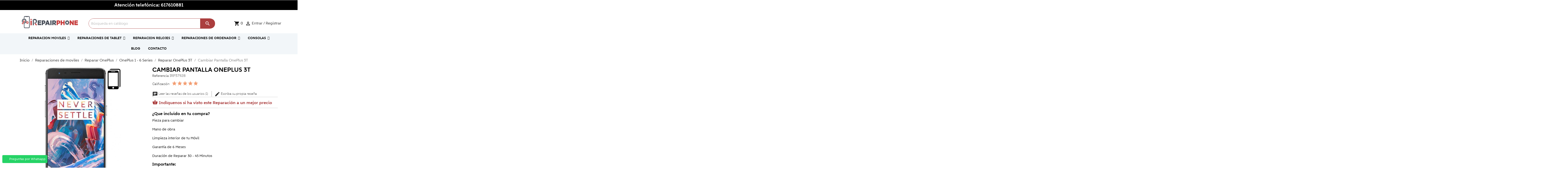

--- FILE ---
content_type: text/html; charset=utf-8
request_url: https://irepairphone.es/reparar-oneplus-3t/cambiar-pantalla-oneplus-3t.html
body_size: 36673
content:
<!doctype html>
<html lang="es">

  <head>
    
      
  <meta charset="utf-8">


  <meta http-equiv="x-ua-compatible" content="ie=edge">



  <link rel="canonical" href="https://irepairphone.es/reparar-oneplus-3t/cambiar-pantalla-oneplus-3t.html">

  <title>Cambiar Pantalla OnePlus 3T | iREPAIRPHONE</title>
  <meta name="description" content="Cambiar Pantalla OnePlus 3T en el acto sin cita previa ⚡, Precio ✨ 70,25 € ✨, ⚡Reparar OnePlus 3T con garantía de 6 meses">
  <meta name="keywords" content="Cambiar Pantalla OnePlus 3T,  reparación móviles, reparar móvil, reparar móvil Madrid, cambiar pantalla móvil, reparaciones de móviles, reparación móvil, servicio técnico móviles, cambiar pantalla móvil precio, reparar iphone, reparar xiaomi, re">
      
        



  
  <meta name="viewport" content="width=device-width, initial-scale=1, minimum-scale=1, maximum-scale=1">




  <link rel="icon" type="image/vnd.microsoft.icon" href="https://irepairphone.es/img/favicon.ico?1610437398">
  <link rel="shortcut icon" type="image/x-icon" href="https://irepairphone.es/img/favicon.ico?1610437398">



  <link rel="preload" href="https://irepairphone.es/themes/irepairphone/assets/css/Wallie-Skinny.woff2" as="font" type="font/woff2" crossorigin>
<link rel="preload" href="https://irepairphone.es/themes/irepairphone/assets/css/e79bfd88537def476913f3ed52f4f4b3.eot" as="font" type="font/eot" crossorigin>

  <link rel="preload" as="style" href="https://irepairphone.es/themes/irepairphone/assets/cache/theme-fd96dc339.css"  />
  <link rel="stylesheet" href="https://irepairphone.es/themes/irepairphone/assets/cache/theme-fd96dc339.css" type="text/css" media="all">




  

  <script type="text/javascript">
        var iqitmegamenu = {"sticky":false,"mobileType":"push","containerSelector":"#wrapper .container"};
        var prestashop = {"cart":{"products":[],"totals":{"total":{"type":"total","label":"Total","amount":0,"value":"0,00\u00a0\u20ac"},"total_including_tax":{"type":"total","label":"Total (impuestos incl.)","amount":0,"value":"0,00\u00a0\u20ac"},"total_excluding_tax":{"type":"total","label":"Total (impuestos excl.)","amount":0,"value":"0,00\u00a0\u20ac"}},"subtotals":{"products":{"type":"products","label":"Subtotal","amount":0,"value":"0,00\u00a0\u20ac"},"discounts":null,"shipping":{"type":"shipping","label":"Transporte","amount":0,"value":""},"tax":null},"products_count":0,"summary_string":"0 art\u00edculos","vouchers":{"allowed":0,"added":[]},"discounts":[],"minimalPurchase":0,"minimalPurchaseRequired":""},"currency":{"name":"Euro","iso_code":"EUR","iso_code_num":"978","sign":"\u20ac"},"customer":{"lastname":null,"firstname":null,"email":null,"birthday":null,"newsletter":null,"newsletter_date_add":null,"optin":null,"website":null,"company":null,"siret":null,"ape":null,"is_logged":false,"gender":{"type":null,"name":null},"addresses":[]},"language":{"name":"Espa\u00f1ol (Spanish)","iso_code":"es","locale":"es-ES","language_code":"es","is_rtl":"0","date_format_lite":"d\/m\/Y","date_format_full":"d\/m\/Y H:i:s","id":1},"page":{"title":"","canonical":null,"meta":{"title":"Cambiar Pantalla OnePlus 3T | iREPAIRPHONE","description":"Cambiar Pantalla OnePlus 3T en el acto sin cita previa \u26a1, Precio \u2728 70,25\u00a0\u20ac \u2728, \u26a1Reparar OnePlus 3T con garant\u00eda de 6 meses","keywords":"Cambiar Pantalla OnePlus 3T,  reparaci\u00f3n m\u00f3viles, reparar m\u00f3vil, reparar m\u00f3vil Madrid, cambiar pantalla m\u00f3vil, reparaciones de m\u00f3viles, reparaci\u00f3n m\u00f3vil, servicio t\u00e9cnico m\u00f3viles, cambiar pantalla m\u00f3vil precio, reparar iphone, reparar xiaomi, re","robots":"index"},"page_name":"product","body_classes":{"lang-es":true,"lang-rtl":false,"country-ES":true,"currency-EUR":true,"layout-full-width":true,"page-product":true,"tax-display-enabled":true,"product-id-263":true,"product-Cambiar Pantalla OnePlus 3T":true,"product-id-category-120":true,"product-id-manufacturer-0":true,"product-id-supplier-0":true,"product-on-sale":true,"product-available-for-order":true},"admin_notifications":[]},"shop":{"name":"iREPAIRPHONE","logo":"https:\/\/irepairphone.es\/img\/irepairphone-logo-1610437307.jpg","stores_icon":"https:\/\/irepairphone.es\/img\/logo_stores.png","favicon":"https:\/\/irepairphone.es\/img\/favicon.ico"},"urls":{"base_url":"https:\/\/irepairphone.es\/","current_url":"https:\/\/irepairphone.es\/reparar-oneplus-3t\/cambiar-pantalla-oneplus-3t.html","shop_domain_url":"https:\/\/irepairphone.es","img_ps_url":"https:\/\/irepairphone.es\/img\/","img_cat_url":"https:\/\/irepairphone.es\/img\/c\/","img_lang_url":"https:\/\/irepairphone.es\/img\/l\/","img_prod_url":"https:\/\/irepairphone.es\/img\/p\/","img_manu_url":"https:\/\/irepairphone.es\/img\/m\/","img_sup_url":"https:\/\/irepairphone.es\/img\/su\/","img_ship_url":"https:\/\/irepairphone.es\/img\/s\/","img_store_url":"https:\/\/irepairphone.es\/img\/st\/","img_col_url":"https:\/\/irepairphone.es\/img\/co\/","img_url":"https:\/\/irepairphone.es\/themes\/irepairphone\/assets\/img\/","css_url":"https:\/\/irepairphone.es\/themes\/irepairphone\/assets\/css\/","js_url":"https:\/\/irepairphone.es\/themes\/irepairphone\/assets\/js\/","pic_url":"https:\/\/irepairphone.es\/upload\/","pages":{"address":"https:\/\/irepairphone.es\/direccion","addresses":"https:\/\/irepairphone.es\/direcciones","authentication":"https:\/\/irepairphone.es\/iniciar-sesion","cart":"https:\/\/irepairphone.es\/carrito","category":"https:\/\/irepairphone.es\/index.php?controller=category","cms":"https:\/\/irepairphone.es\/index.php?controller=cms","contact":"https:\/\/irepairphone.es\/contactenos","discount":"https:\/\/irepairphone.es\/descuento","guest_tracking":"https:\/\/irepairphone.es\/seguimiento-pedido-invitado","history":"https:\/\/irepairphone.es\/historial-compra","identity":"https:\/\/irepairphone.es\/datos-personales","index":"https:\/\/irepairphone.es\/","my_account":"https:\/\/irepairphone.es\/mi-cuenta","order_confirmation":"https:\/\/irepairphone.es\/confirmacion-pedido","order_detail":"https:\/\/irepairphone.es\/index.php?controller=order-detail","order_follow":"https:\/\/irepairphone.es\/seguimiento-pedido","order":"https:\/\/irepairphone.es\/pedido","order_return":"https:\/\/irepairphone.es\/index.php?controller=order-return","order_slip":"https:\/\/irepairphone.es\/facturas-abono","pagenotfound":"https:\/\/irepairphone.es\/pagina-no-encontrada","password":"https:\/\/irepairphone.es\/recuperar-contrasena","pdf_invoice":"https:\/\/irepairphone.es\/index.php?controller=pdf-invoice","pdf_order_return":"https:\/\/irepairphone.es\/index.php?controller=pdf-order-return","pdf_order_slip":"https:\/\/irepairphone.es\/index.php?controller=pdf-order-slip","prices_drop":"https:\/\/irepairphone.es\/productos-rebajados","product":"https:\/\/irepairphone.es\/index.php?controller=product","search":"https:\/\/irepairphone.es\/busqueda","sitemap":"https:\/\/irepairphone.es\/mapa del sitio","stores":"https:\/\/irepairphone.es\/tiendas","supplier":"https:\/\/irepairphone.es\/proveedor","register":"https:\/\/irepairphone.es\/iniciar-sesion?create_account=1","order_login":"https:\/\/irepairphone.es\/pedido?login=1"},"alternative_langs":[],"theme_assets":"\/themes\/irepairphone\/assets\/","actions":{"logout":"https:\/\/irepairphone.es\/?mylogout="},"no_picture_image":{"bySize":{"small_default":{"url":"https:\/\/irepairphone.es\/img\/p\/es-default-small_default.jpg","width":98,"height":98},"cart_default":{"url":"https:\/\/irepairphone.es\/img\/p\/es-default-cart_default.jpg","width":125,"height":125},"home_default":{"url":"https:\/\/irepairphone.es\/img\/p\/es-default-home_default.jpg","width":250,"height":250},"medium_default":{"url":"https:\/\/irepairphone.es\/img\/p\/es-default-medium_default.jpg","width":452,"height":452},"large_default":{"url":"https:\/\/irepairphone.es\/img\/p\/es-default-large_default.jpg","width":800,"height":800}},"small":{"url":"https:\/\/irepairphone.es\/img\/p\/es-default-small_default.jpg","width":98,"height":98},"medium":{"url":"https:\/\/irepairphone.es\/img\/p\/es-default-home_default.jpg","width":250,"height":250},"large":{"url":"https:\/\/irepairphone.es\/img\/p\/es-default-large_default.jpg","width":800,"height":800},"legend":""}},"configuration":{"display_taxes_label":true,"display_prices_tax_incl":true,"is_catalog":false,"show_prices":true,"opt_in":{"partner":true},"quantity_discount":{"type":"discount","label":"Descuento unitario"},"voucher_enabled":0,"return_enabled":0},"field_required":[],"breadcrumb":{"links":[{"title":"Inicio","url":"https:\/\/irepairphone.es\/"},{"title":"Reparaciones de moviles","url":"https:\/\/irepairphone.es\/reparaciones-de-moviles"},{"title":"Reparar OnePlus","url":"https:\/\/irepairphone.es\/reparar-oneplus"},{"title":"OnePlus 1 - 6 Series","url":"https:\/\/irepairphone.es\/oneplus-1-6-series"},{"title":"Reparar OnePlus 3T","url":"https:\/\/irepairphone.es\/reparar-oneplus-3t"},{"title":"Cambiar Pantalla OnePlus 3T","url":"https:\/\/irepairphone.es\/reparar-oneplus-3t\/cambiar-pantalla-oneplus-3t.html"}],"count":6},"link":{"protocol_link":"https:\/\/","protocol_content":"https:\/\/"},"time":1768663797,"static_token":"b2516c06f392ecaeba9058b56800346f","token":"d5c30e445d91e4c94dae7694bb9028f5","debug":false};
      </script>



  <!-- emarketing start -->





<!-- emarketing end --><!-- Open Graph -->
<meta property="og:image" content="https://irepairphone.es/298-1/cambiar-pantalla-oneplus-3t.jpg" />
<!-- Twitter Cards -->
<meta name="twitter:domain" content="irepairphone.es" />
<meta http-equiv="X-UA-Compatible" content="IE=edge,chrome=1" />
<meta http-equiv="cleartype" content="on" />
<meta http-equiv="x-dns-prefetch-control" value="on" />
<meta name="HandheldFriendly" content="true" />
<meta name="MobileOptimized" content="640" />
<meta name="apple-mobile-web-app-capable" content="yes" />
<link rel="dns-prefetch" href="//www.google-analytics.com" />
<link rel="dns-prefetch" href="//twitter.com" />
<link rel="dns-prefetch" href="//facebook.com" />
<link rel="dns-prefetch" href="//apis.google.com" />
<link rel="dns-prefetch" href="//fonts.googleapis.com" />
<link rel="dns-prefetch" href="//ssl.gstatic.com" />
<link rel="dns-prefetch" href="//irepairphone.es" />

<link rel="preconnect" href="//www.google-analytics.com" crossorigin />
<link rel="preconnect" href="//twitter.com" crossorigin />
<link rel="preconnect" href="//facebook.com" crossorigin />
<link rel="preconnect" href="//apis.google.com" crossorigin />
<link rel="preconnect" href="//fonts.googleapis.com" crossorigin />
<link rel="preconnect" href="//ssl.gstatic.com" crossorigin />
<link rel="preconnect" href="//irepairphone.es" crossorigin />





<!-- Google tag (gtag.js) -->
<script async src="https://www.googletagmanager.com/gtag/js?id=G-Z8V1GGXF3E"></script>
<script>
  window.dataLayer = window.dataLayer || [];
  function gtag(){dataLayer.push(arguments);}
  gtag('js', new Date());

  gtag('config', 'G-Z8V1GGXF3E');
</script>

    
  <meta property="og:type" content="product">
  <meta property="og:url" content="https://irepairphone.es/reparar-oneplus-3t/cambiar-pantalla-oneplus-3t.html">
  <meta property="og:title" content="Cambiar Pantalla OnePlus 3T | iREPAIRPHONE">
  <meta property="og:site_name" content="iREPAIRPHONE">
  <meta property="og:description" content="Cambiar Pantalla OnePlus 3T en el acto sin cita previa ⚡, Precio ✨ 70,25 € ✨, ⚡Reparar OnePlus 3T con garantía de 6 meses">
  <meta property="og:image" content="https://irepairphone.es/298-large_default/cambiar-pantalla-oneplus-3t.jpg">
      <meta property="product:pretax_price:amount" content="70.247934">
    <meta property="product:pretax_price:currency" content="EUR">
    <meta property="product:price:amount" content="85">
    <meta property="product:price:currency" content="EUR">
    
  </head>

  <body id="product" class="lang-es country-es currency-eur layout-full-width page-product tax-display-enabled product-id-263 product-cambiar-pantalla-oneplus-3t product-id-category-120 product-id-manufacturer-0 product-id-supplier-0 product-on-sale product-available-for-order">

    
              <a class="whatsappchat-anchor whatsappchat-anchor1" target="_blank" href="https://web.whatsapp.com/send?l=es&amp;phone=34617610881">        <div class="whatsapp whatsapp_1 whatsapp-badge bottom-left"
            >
            <span style="background-color: #25d366">
                <i class="whatsapp-icon" ></i>
                Preguntas por Whatsapp            </span>
        </div>
    </a>    
    

    <main>
      
              

      <header id="header">
        
          

    <div id="similarproductform" style="display: none;">
    <div class="close_form_similarproductform" onclick="">
                            <i class="fa fa-close"></i>
                        </div>
    <h2> Mejor precio garantizado - Cambiar Pantalla OnePlus 3T</h2>
    <p> ¿Dónde lo encontró?</p>
    <form id="formMpg" action="https://irepairphone.es/similarproduct.php" method="post" class="std"> 
    <input type="hidden" name="product_name" value="Cambiar Pantalla OnePlus 3T">
    <input type="hidden" name="product_url" value="https://irepairphone.es/reparar-oneplus-3t/cambiar-pantalla-oneplus-3t.html">
    
    <fieldset>
      <div class="form-group"> 
      <label for="name"> Nombre </label> 
      <input class="form-control" type="text" name="firstname" id="firstname" required>
      </div>
      <div class="form-group">
      <label for="phone"> Teléfono </label>
      <input class="form-control" type="text" name="phone" id="phone" required>
      </div>
      <div class="form-group">
      <label for="email"> Email </label> 
      <input class="form-control" type="email" name="email" id="email" required>
      </div>
      <div class="form-group">
      <label for="web"> Enlace Web </label> 
      <input class="form-control" type="text" name="web" id="web" required>
      </div>
      <div class="form-group">
      <label for="price"> Precio </label>
      <input class="form-control" type="text" name="price" id="price" required>
      </div>
      <div class="form-group"> 
      <label for="observations"> Observaciones </label>
      <textarea name="observations" id="observations" cols="40" rows="7" class="form-control" required></textarea>
      </div>
      <div class="form-group"> 
      <button type="submit" name="submitProductMpg" class="btn btn-default button button-medium"> <span> Enviar <i class="icon-chevron-right right"></i> </span> </button>
      </div> 
    </fieldset>
    </form>
    </div>



    <div class="overlay_freecall" style="
        background-color: #000000;
        opacity: 0.3;">
    </div>
    </div>
    

  <div class="header-banner">
    
  </div>



  <nav class="header-nav">
    <div class="container">
      <div class="row">
        <div class="hidden-sm-down1 topbanner">
          <div class="col-md-12 col-xs-12">
          <p class="text-center">Atención telefónica: <a href="tel:617610881">617610881</a></p>
            
             
          </div>
               </div>
        <div class="hidden-md-up text-sm-center mobile">
          <div class="float-xs-left" id="menu-icon1">
            <i class="material-icons d-inline">&#xE5D2;</i>
          </div>
          <div class="float-xs-right" id="_mobile_cart"></div>
          <div class="float-xs-right" id="_mobile_user_info"></div>
                    <div class="top-logo" id="_mobile_logo"></div>
          <div class="clearfix"></div>
        </div>
      </div>
    </div>
  </nav>



  <div class="header-top">
    <div class="container">
       <div class="row">
        <div class="col-md-3 hidden-sm-down" id="_desktop_logo">
                            <a href="https://irepairphone.es/">
                  <img class="logo img-responsive" src="https://irepairphone.es/img/irepairphone-logo-1610437307.jpg" alt="iREPAIRPHONE" title="iREPAIRPHONE" width="300" height="100">
                </a>
                    </div>
        <div class="col-md-9 col-sm-12 position-static">
          <!-- Block search module TOP -->
<div id="search_widget" class="search-widget" data-search-controller-url="//irepairphone.es/busqueda">
	<form method="get" action="//irepairphone.es/busqueda">
		<input type="hidden" name="controller" value="search">
		<input type="text" name="s" value="" placeholder="Búsqueda en catálogo" aria-label="Buscar">
		<button type="submit">
			<i class="material-icons search">&#xE8B6;</i>
      <span class="hidden-xl-down">Buscar</span>
		</button>
	</form>
</div>
<!-- /Block search module TOP -->
<div id="_desktop_user_info">
  <div class="user-info">
          <a
        href="https://irepairphone.es/mi-cuenta"
        title="Acceda a su cuenta de cliente"
        rel="nofollow"
      >
        <i class="material-icons">&#xE7FF;</i>
        <span class="hidden-sm-down">Entrar / Registrar</span>
      </a>
      </div>
</div>
<div id="_desktop_cart">
  <div class="blockcart cart-preview inactive" data-refresh-url="//irepairphone.es/module/ps_shoppingcart/ajax">
    <div class="header">
              <i class="material-icons shopping-cart">shopping_cart</i>
                <span class="cart-products-count">0</span>
          </div>
  </div>
</div>

          <div class="clearfix"></div>
        </div>
      </div>
      <div id="mobile_top_menu_wrapper" class="row hidden-md-up" style="display:none;">
        <div class="js-top-menu mobile" id="_mobile_top_menu"></div>
        <div class="js-top-menu-bottom">
          <div id="_mobile_currency_selector"></div>
          <div id="_mobile_language_selector"></div>
          <div id="_mobile_contact_link"></div>
        </div>
      </div>
    </div>
  </div>
  	<div class="container container-iqit-menu">
	<div  class="iqitmegamenu-wrapper cbp-hor-width-0 iqitmegamenu-all clearfix">
		<div id="iqitmegamenu-horizontal" class="iqitmegamenu  cbp-nosticky " role="navigation">
			<div class="container">

								
				<nav id="cbp-hrmenu" class="cbp-hrmenu cbp-horizontal cbp-hrsub-narrow   cbp-fade-slide-bottom  cbp-arrowed    cbp-menu-centered ">
					<ul>
												<li id="cbp-hrmenu-tab-1" class="cbp-hrmenu-tab cbp-hrmenu-tab-1  cbp-has-submeu">
	<a href="https://irepairphone.es/reparaciones-de-moviles" >

								<span class="cbp-tab-title">
								REPARACION MOVILES <i class="fa fa-angle-down cbp-submenu-aindicator"></i></span>
														</a>
														<div class="cbp-hrsub col-xs-12">
								<div class="cbp-triangle-container"><div class="cbp-triangle-top"></div><div class="cbp-triangle-top-back"></div></div>
								<div class="cbp-hrsub-inner">
																		
																																	




<div class="row menu_row menu-element  first_rows menu-element-id-1">
                

                                                




    <div class="col-xs-2 cbp-menu-column cbp-menu-element menu-element-id-3 ">
        <div class="cbp-menu-column-inner">
                        
                
                
                    
                                                    <div class="row cbp-categories-row">
                                                                                                            <div class="col-xs-12">
                                            <div class="cbp-category-link-w"><a href="https://irepairphone.es/reparar-iphone"
                                                                                class="cbp-column-title cbp-category-title">Reparar iPhone</a>
                                                                                                                                                    
    <ul class="cbp-links cbp-category-tree"><li ><div class="cbp-category-link-w"><a href="https://irepairphone.es/reparar-iphone-16e">Reparar iPhone 16e</a></div></li><li ><div class="cbp-category-link-w"><a href="https://irepairphone.es/reparar-iphone-16-pro-max">Reparar iPhone 16 Pro Max</a></div></li><li ><div class="cbp-category-link-w"><a href="https://irepairphone.es/reparar-iphone-16-pro">Reparar iPhone 16 Pro</a></div></li><li ><div class="cbp-category-link-w"><a href="https://irepairphone.es/reparar-iphone-16-plus">Reparar iPhone 16 Plus</a></div></li><li ><div class="cbp-category-link-w"><a href="https://irepairphone.es/reparar-iphone-16">Reparar iPhone 16</a></div></li><li ><div class="cbp-category-link-w"><a href="https://irepairphone.es/reparar-iphone-15-pro-max">Reparar iPhone 15 Pro Max</a></div></li><li ><div class="cbp-category-link-w"><a href="https://irepairphone.es/reparar-iphone-15-pro">Reparar iPhone 15 Pro</a></div></li><li ><div class="cbp-category-link-w"><a href="https://irepairphone.es/reparar-iphone-15-plus">Reparar iPhone 15 Plus</a></div></li><li ><div class="cbp-category-link-w"><a href="https://irepairphone.es/reparar-iphone-15">Reparar iPhone 15</a></div></li><li ><div class="cbp-category-link-w"><a href="https://irepairphone.es/reparar-iphone-14-pro-max">Reparar iPhone 14 Pro Max</a></div></li><li ><div class="cbp-category-link-w"><a href="https://irepairphone.es/reparar-iphone-14-pro">Reparar iPhone 14 Pro</a></div></li><li ><div class="cbp-category-link-w"><a href="https://irepairphone.es/reparar-iphone-14-plus">Reparar iPhone 14 Plus</a></div></li><li ><div class="cbp-category-link-w"><a href="https://irepairphone.es/reparar-iphone-14">Reparar iPhone 14</a></div></li><li ><div class="cbp-category-link-w"><a href="https://irepairphone.es/reparar-iphone-se-2022">Reparar iPhone SE 2022</a></div></li><li ><div class="cbp-category-link-w"><a href="https://irepairphone.es/reparar-iphone-13-pro-max">Reparar iPhone 13 Pro Max</a></div></li><li ><div class="cbp-category-link-w"><a href="https://irepairphone.es/reparar-iphone-13-pro">Reparar iPhone 13 Pro</a></div></li><li ><div class="cbp-category-link-w"><a href="https://irepairphone.es/reparar-iphone-13-mini">Reparar iPhone 13 Mini</a></div></li><li ><div class="cbp-category-link-w"><a href="https://irepairphone.es/reparar-iphone-13">Reparar iPhone 13</a></div></li><li ><div class="cbp-category-link-w"><a href="https://irepairphone.es/reparar-iphone-12-pro-max">Reparar iPhone 12 Pro Max</a></div></li><li ><div class="cbp-category-link-w"><a href="https://irepairphone.es/reparar-iphone-12-pro">Reparar iPhone 12 Pro</a></div></li><li ><div class="cbp-category-link-w"><a href="https://irepairphone.es/reparar-iphone-12">Reparar iPhone 12</a></div></li><li ><div class="cbp-category-link-w"><a href="https://irepairphone.es/reparar-iphone-12-mini">Reparar iPhone 12 Mini</a></div></li><li ><div class="cbp-category-link-w"><a href="https://irepairphone.es/reparar-iphone-se-2020">Reparar iPhone SE (2020)</a></div></li><li ><div class="cbp-category-link-w"><a href="https://irepairphone.es/reparar-iphone-11-pro-max">Reparar iPhone 11 Pro Max</a></div></li><li ><div class="cbp-category-link-w"><a href="https://irepairphone.es/reparar-iphone-11-pro">Reparar iPhone 11 Pro</a></div></li><li ><div class="cbp-category-link-w"><a href="https://irepairphone.es/reparar-iphone-11">Reparar iPhone 11</a></div></li><li ><div class="cbp-category-link-w"><a href="https://irepairphone.es/reparar-iphone-xs-max">Reparar iPhone Xs Max</a></div></li><li ><div class="cbp-category-link-w"><a href="https://irepairphone.es/reparar-iphone-xs">Reparar iPhone XS</a></div></li><li ><div class="cbp-category-link-w"><a href="https://irepairphone.es/reparar-iphone-xr">Reparar iPhone XR</a></div></li><li ><div class="cbp-category-link-w"><a href="https://irepairphone.es/reparar-iphone-x">Reparar iPhone X</a></div></li></ul>

                                                                                            </div>
                                        </div>
                                                                                                </div>
                                            
                
            

            
            </div>    </div>
                                    




    <div class="col-xs-2 cbp-menu-column cbp-menu-element menu-element-id-4 ">
        <div class="cbp-menu-column-inner">
                        
                
                
                    
                                                    <div class="row cbp-categories-row">
                                                                                                            <div class="col-xs-12">
                                            <div class="cbp-category-link-w"><a href="https://irepairphone.es/reparar-xiaomi"
                                                                                class="cbp-column-title cbp-category-title">Reparar Xiaomi</a>
                                                                                                                                                    
    <ul class="cbp-links cbp-category-tree"><li  class="cbp-hrsub-haslevel2" ><div class="cbp-category-link-w"><a href="https://irepairphone.es/xiaomi-mi-series">Xiaomi Mi Series</a>
    <ul class="cbp-hrsub-level2"><li ><div class="cbp-category-link-w"><a href="https://irepairphone.es/reparar-xiaomi-15-ultra">Reparar Xiaomi 15 Ultra</a></div></li><li ><div class="cbp-category-link-w"><a href="https://irepairphone.es/reparar-xiaomi-15">Reparar Xiaomi 15</a></div></li><li ><div class="cbp-category-link-w"><a href="https://irepairphone.es/reparar-xiaomi-14t-pro">Reparar Xiaomi 14T Pro</a></div></li><li ><div class="cbp-category-link-w"><a href="https://irepairphone.es/reparar-xiaomi-14t">Reparar Xiaomi 14T</a></div></li><li ><div class="cbp-category-link-w"><a href="https://irepairphone.es/reparar-xiaomi-14-ultra">Reparar Xiaomi 14 Ultra</a></div></li><li ><div class="cbp-category-link-w"><a href="https://irepairphone.es/reparar-xiaomi-14">Reparar Xiaomi 14</a></div></li><li ><div class="cbp-category-link-w"><a href="https://irepairphone.es/reparar-xiaomi-13t-pro">Reparar Xiaomi 13T Pro</a></div></li><li ><div class="cbp-category-link-w"><a href="https://irepairphone.es/reparar-xiaomi-13t">Reparar Xiaomi 13T</a></div></li><li ><div class="cbp-category-link-w"><a href="https://irepairphone.es/reparar-xiaomi-13-ultra">Reparar Xiaomi 13 Ultra</a></div></li><li ><div class="cbp-category-link-w"><a href="https://irepairphone.es/reparar-xiaomi-13-pro">Reparar Xiaomi 13 Pro</a></div></li><li ><div class="cbp-category-link-w"><a href="https://irepairphone.es/reparar-xiaomi-13-lite">Reparar Xiaomi 13 Lite</a></div></li><li ><div class="cbp-category-link-w"><a href="https://irepairphone.es/reparar-xiaomi-13">Reparar Xiaomi 13</a></div></li><li ><div class="cbp-category-link-w"><a href="https://irepairphone.es/reparar-xiaomi-12t-pro">Reparar Xiaomi 12T Pro</a></div></li><li ><div class="cbp-category-link-w"><a href="https://irepairphone.es/reparar-xiaomi-12t">Reparar Xiaomi 12T</a></div></li><li ><div class="cbp-category-link-w"><a href="https://irepairphone.es/reparar-xiaomi-12-pro">Reparar Xiaomi 12 Pro</a></div></li><li ><div class="cbp-category-link-w"><a href="https://irepairphone.es/reparar-xiaomi-12x">Reparar Xiaomi 12X</a></div></li><li ><div class="cbp-category-link-w"><a href="https://irepairphone.es/reparar-xiaomi-12-lite">Reparar  Xiaomi 12 Lite</a></div></li><li ><div class="cbp-category-link-w"><a href="https://irepairphone.es/reparar-xiaomi-12">Reparar Xiaomi 12</a></div></li><li ><div class="cbp-category-link-w"><a href="https://irepairphone.es/reparar-xiaomi-mi-11t-pro">Reparar Xiaomi Mi 11T Pro</a></div></li><li ><div class="cbp-category-link-w"><a href="https://irepairphone.es/reparar-xiaomi-mi-11t">Reparar Xiaomi Mi 11T</a></div></li><li ><div class="cbp-category-link-w"><a href="https://irepairphone.es/reparar-xiaomi-mi-11-ultra">Reparar Xiaomi Mi 11 Ultra</a></div></li><li ><div class="cbp-category-link-w"><a href="https://irepairphone.es/reparar-xiaomi-mi-11i">Reparar Xiaomi Mi 11i</a></div></li><li ><div class="cbp-category-link-w"><a href="https://irepairphone.es/reparar-xiaomi-mi-11-lite-5g-ne">Reparar Xiaomi Mi 11 Lite 5G NE</a></div></li><li ><div class="cbp-category-link-w"><a href="https://irepairphone.es/reparar-xiaomi-mi-11-lite-5g">Reparar Xiaomi Mi 11 Lite 5G</a></div></li><li ><div class="cbp-category-link-w"><a href="https://irepairphone.es/reparar-xiaomi-mi-11-lite-">Reparar Xiaomi Mi 11 Lite</a></div></li><li ><div class="cbp-category-link-w"><a href="https://irepairphone.es/reparar-xiaomi-mi-11">Reparar Xiaomi Mi 11</a></div></li><li ><div class="cbp-category-link-w"><a href="https://irepairphone.es/reparar-xiaomi-mi-10t-pro">Reparar Xiaomi Mi 10T Pro</a></div></li><li ><div class="cbp-category-link-w"><a href="https://irepairphone.es/reparar-xiaomi-mi-10t">Reparar Xiaomi Mi 10T</a></div></li><li ><div class="cbp-category-link-w"><a href="https://irepairphone.es/reparar-xiaomi-mi-10t-lite">Reparar Xiaomi Mi 10T Lite</a></div></li><li ><div class="cbp-category-link-w"><a href="https://irepairphone.es/reparar-xiaomi-mi-10-pro-5g">Reparar Xiaomi Mi 10 Pro 5G</a></div></li><li ><div class="cbp-category-link-w"><a href="https://irepairphone.es/reparar-xiaomi-mi-10-5g">Reparar Xiaomi Mi 10 5G</a></div></li><li ><div class="cbp-category-link-w"><a href="https://irepairphone.es/reparar-xiaomi-mi-10-lite">Reparar Xiaomi Mi 10 Lite</a></div></li><li ><div class="cbp-category-link-w"><a href="https://irepairphone.es/reparar-xiaomi-mi-9t-pro">Reparar Xiaomi Mi 9T Pro</a></div></li><li ><div class="cbp-category-link-w"><a href="https://irepairphone.es/reparar-xiaomi-mi-9t">Reparar Xiaomi Mi 9T</a></div></li><li ><div class="cbp-category-link-w"><a href="https://irepairphone.es/reparar-xiaomi-mi-9-se">Reparar Xiaomi Mi 9 SE</a></div></li><li ><div class="cbp-category-link-w"><a href="https://irepairphone.es/reparar-xiaomi-mi-9-lite">Reparar Xiaomi Mi 9 Lite</a></div></li><li ><div class="cbp-category-link-w"><a href="https://irepairphone.es/reparar-xiaomi-mi-9">Reparar Xiaomi Mi 9</a></div></li><li ><div class="cbp-category-link-w"><a href="https://irepairphone.es/reparar-xiaomi-mi-8-pro">Reparar Xiaomi Mi 8 Pro</a></div></li><li ><div class="cbp-category-link-w"><a href="https://irepairphone.es/reparar-xiaomi-mi-8-se">Reparar Xiaomi Mi 8 SE</a></div></li><li ><div class="cbp-category-link-w"><a href="https://irepairphone.es/reparar-xiaomi-mi-8-lite">Reparar Xiaomi Mi 8 Lite</a></div></li><li ><div class="cbp-category-link-w"><a href="https://irepairphone.es/reparar-xiaomi-mi-8">Reparar Xiaomi Mi 8</a></div></li><li ><div class="cbp-category-link-w"><a href="https://irepairphone.es/reparar-xiaomi-mi-6">Reparar Xiaomi Mi 6</a></div></li><li ><div class="cbp-category-link-w"><a href="https://irepairphone.es/reparar-xiaomi-mi-play">Reparar Xiaomi Mi Play</a></div></li><li ><div class="cbp-category-link-w"><a href="https://irepairphone.es/reparar-xiaomi-mi-5s-plus">Reparar Xiaomi Mi 5S Plus</a></div></li><li ><div class="cbp-category-link-w"><a href="https://irepairphone.es/reparar-xiaomi-mi-5s">Reparar Xiaomi Mi 5S</a></div></li><li ><div class="cbp-category-link-w"><a href="https://irepairphone.es/reparar-xiaomi-mi-5c">Reparar Xiaomi Mi 5C</a></div></li><li ><div class="cbp-category-link-w"><a href="https://irepairphone.es/reparar-xiaomi-mi-5">Reparar Xiaomi Mi 5</a></div></li><li ><div class="cbp-category-link-w"><a href="https://irepairphone.es/reparar-xiaomi-mi-4i">Reparar Xiaomi Mi 4I</a></div></li><li ><div class="cbp-category-link-w"><a href="https://irepairphone.es/reparar-xiaomi-mi-4c">Reparar Xiaomi Mi 4C</a></div></li><li ><div class="cbp-category-link-w"><a href="https://irepairphone.es/reparar-xiaomi-mi-4s">Reparar Xiaomi Mi 4S</a></div></li><li ><div class="cbp-category-link-w"><a href="https://irepairphone.es/reparar-xiaomi-mi-4">Reparar Xiaomi Mi 4</a></div></li></ul>
</div></li><li  class="cbp-hrsub-haslevel2" ><div class="cbp-category-link-w"><a href="https://irepairphone.es/xiaomi-mi-a-series">Xiaomi Mi A Series</a>
    <ul class="cbp-hrsub-level2"><li ><div class="cbp-category-link-w"><a href="https://irepairphone.es/reparar-xiaomi-mi-a3">Reparar Xiaomi Mi A3</a></div></li><li ><div class="cbp-category-link-w"><a href="https://irepairphone.es/reparar-xiaomi-mi-a2-lite">Reparar Xiaomi Mi A2 lite</a></div></li><li ><div class="cbp-category-link-w"><a href="https://irepairphone.es/reparar-xiaomi-mi-a2">Reparar Xiaomi Mi A2</a></div></li><li ><div class="cbp-category-link-w"><a href="https://irepairphone.es/reparar-xiaomi-mi-a1">Reparar Xiaomi Mi A1</a></div></li></ul>
</div></li><li  class="cbp-hrsub-haslevel2" ><div class="cbp-category-link-w"><a href="https://irepairphone.es/xiaomi-mi-max-series">Xiaomi Mi Max Series</a>
    <ul class="cbp-hrsub-level2"><li ><div class="cbp-category-link-w"><a href="https://irepairphone.es/reparar-xiaomi-mi-max-3">Reparar Xiaomi Mi Max 3</a></div></li><li ><div class="cbp-category-link-w"><a href="https://irepairphone.es/reparar-xiaomi-mi-max-2">Reparar Xiaomi Mi Max 2</a></div></li><li ><div class="cbp-category-link-w"><a href="https://irepairphone.es/reparar-xiaomi-mi-max">Reparar Xiaomi Mi Max</a></div></li></ul>
</div></li><li  class="cbp-hrsub-haslevel2" ><div class="cbp-category-link-w"><a href="https://irepairphone.es/xiaomi-mi-mix-series">Xiaomi Mi Mix Series</a>
    <ul class="cbp-hrsub-level2"><li ><div class="cbp-category-link-w"><a href="https://irepairphone.es/reparar-xiaomi-mi-mix-3">Reparar Xiaomi Mi Mix 3</a></div></li><li ><div class="cbp-category-link-w"><a href="https://irepairphone.es/reparar-xiaomi-mi-mix-2s">Reparar Xiaomi Mi Mix 2S</a></div></li><li ><div class="cbp-category-link-w"><a href="https://irepairphone.es/reparar-xiaomi-mi-mix-2">Reparar Xiaomi Mi Mix 2</a></div></li><li ><div class="cbp-category-link-w"><a href="https://irepairphone.es/reparar-xiaomi-mi-mix">Reparar Xiaomi Mi Mix</a></div></li></ul>
</div></li><li  class="cbp-hrsub-haslevel2" ><div class="cbp-category-link-w"><a href="https://irepairphone.es/xiaomi-mi-note-series">Xiaomi Mi Note Series</a>
    <ul class="cbp-hrsub-level2"><li ><div class="cbp-category-link-w"><a href="https://irepairphone.es/reparar-xiaomi-mi-note-10-lite">Reparar Xiaomi Mi Note 10 Lite</a></div></li><li ><div class="cbp-category-link-w"><a href="https://irepairphone.es/reparar-xiaomi-mi-note-10-pro">Reparar Xiaomi Mi Note 10 Pro</a></div></li><li ><div class="cbp-category-link-w"><a href="https://irepairphone.es/reparar-xiaomi-mi-note-10">Reparar Xiaomi Mi Note 10</a></div></li><li ><div class="cbp-category-link-w"><a href="https://irepairphone.es/reparar-xiaomi-mi-note-3">Reparar Xiaomi Mi Note 3</a></div></li><li ><div class="cbp-category-link-w"><a href="https://irepairphone.es/reparar-xiaomi-mi-note-2">Reparar Xiaomi Mi Note 2</a></div></li><li ><div class="cbp-category-link-w"><a href="https://irepairphone.es/reparar-xiaomi-mi-note">Reparar Xiaomi Mi Note</a></div></li></ul>
</div></li><li  class="cbp-hrsub-haslevel2" ><div class="cbp-category-link-w"><a href="https://irepairphone.es/xiaomi-redmi-series">Xiaomi Redmi Series</a>
    <ul class="cbp-hrsub-level2"><li ><div class="cbp-category-link-w"><a href="https://irepairphone.es/reparar-xiaomi-redmi-15c-5g">Reparar Xiaomi Redmi 15C 5G</a></div></li><li ><div class="cbp-category-link-w"><a href="https://irepairphone.es/reparar-xiaomi-redmi-15c">Reparar Xiaomi Redmi 15C</a></div></li><li ><div class="cbp-category-link-w"><a href="https://irepairphone.es/reparar-xiaomi-redmi-15-5g">Reparar Xiaomi Redmi 15 5G</a></div></li><li ><div class="cbp-category-link-w"><a href="https://irepairphone.es/reparar-xiaomi-redmi-15">Reparar Xiaomi Redmi 15</a></div></li><li ><div class="cbp-category-link-w"><a href="https://irepairphone.es/reparar-xiaomi-redmi-a5">Reparar Xiaomi Redmi A5</a></div></li><li ><div class="cbp-category-link-w"><a href="https://irepairphone.es/reparar-xiaomi-redmi-14c">Reparar Xiaomi Redmi 14C</a></div></li><li ><div class="cbp-category-link-w"><a href="https://irepairphone.es/reparar-xiaomi-redmi-13c">Reparar Xiaomi Redmi 13C</a></div></li><li ><div class="cbp-category-link-w"><a href="https://irepairphone.es/reparar-xiaomi-redmi-13">Reparar Xiaomi Redmi 13</a></div></li><li ><div class="cbp-category-link-w"><a href="https://irepairphone.es/reparar-xiaomi-redmi-12-5g">Reparar Xiaomi Redmi 12 5G</a></div></li><li ><div class="cbp-category-link-w"><a href="https://irepairphone.es/reparar-xiaomi-redmi-12c">Reparar Xiaomi Redmi 12C</a></div></li><li ><div class="cbp-category-link-w"><a href="https://irepairphone.es/reparar-xiaomi-redmi-12">Reparar Xiaomi Redmi 12</a></div></li><li ><div class="cbp-category-link-w"><a href="https://irepairphone.es/reparar-xiaomi-redmi-a3">Reparar Xiaomi Redmi A3</a></div></li><li ><div class="cbp-category-link-w"><a href="https://irepairphone.es/reparar-xiaomi-redmi-a2-plus">Reparar Xiaomi Redmi A2 Plus</a></div></li><li ><div class="cbp-category-link-w"><a href="https://irepairphone.es/reparar-xiaomi-redmi-a2">Reparar Xiaomi Redmi A2</a></div></li><li ><div class="cbp-category-link-w"><a href="https://irepairphone.es/reparar-xiaomi-redmi-a1-plus">Reparar Xiaomi Redmi A1 Plus</a></div></li><li ><div class="cbp-category-link-w"><a href="https://irepairphone.es/reparar-xiaomi-redmi-a1">Reparar Xiaomi Redmi A1</a></div></li><li ><div class="cbp-category-link-w"><a href="https://irepairphone.es/reparar-xiaomi-redmi-10c">Reparar Xiaomi Redmi 10C</a></div></li><li ><div class="cbp-category-link-w"><a href="https://irepairphone.es/reparar-xiaomi-redmi-10a">Reparar Xiaomi Redmi 10A</a></div></li><li ><div class="cbp-category-link-w"><a href="https://irepairphone.es/reparar-xiaomi-redmi-10-5g">Reparar Xiaomi Redmi 10 5G</a></div></li><li ><div class="cbp-category-link-w"><a href="https://irepairphone.es/reparar-xiaomi-redmi-10">Reparar Xiaomi Redmi 10</a></div></li><li ><div class="cbp-category-link-w"><a href="https://irepairphone.es/reparar-xiaomi-redmi-9t">Reparar Xiaomi Redmi 9T</a></div></li><li ><div class="cbp-category-link-w"><a href="https://irepairphone.es/reparar-xiaomi-redmi-9c-nfc">Reparar Xiaomi Redmi 9C NFC</a></div></li><li ><div class="cbp-category-link-w"><a href="https://irepairphone.es/reparar-xiaomi-redmi-9c">Reparar Xiaomi Redmi 9C</a></div></li><li ><div class="cbp-category-link-w"><a href="https://irepairphone.es/reparar-xiaomi-redmi-9a">Reparar Xiaomi Redmi 9A</a></div></li><li ><div class="cbp-category-link-w"><a href="https://irepairphone.es/reparar-xiaomi-redmi-9">Reparar Xiaomi Redmi 9</a></div></li><li ><div class="cbp-category-link-w"><a href="https://irepairphone.es/reparar-xiaomi-redmi-8a">Reparar Xiaomi Redmi 8A</a></div></li><li ><div class="cbp-category-link-w"><a href="https://irepairphone.es/reparar-xiaomi-redmi-8">Reparar Xiaomi Redmi 8</a></div></li><li ><div class="cbp-category-link-w"><a href="https://irepairphone.es/reparar-xiaomi-redmi-7a">Reparar Xiaomi Redmi 7A</a></div></li><li ><div class="cbp-category-link-w"><a href="https://irepairphone.es/reparar-xiaomi-redmi-7">Reparar Xiaomi Redmi 7</a></div></li><li ><div class="cbp-category-link-w"><a href="https://irepairphone.es/reparar-xiaomi-redmi-s2">Reparar Xiaomi Redmi S2</a></div></li><li ><div class="cbp-category-link-w"><a href="https://irepairphone.es/reparar-xiaomi-redmi-6a">Reparar Xiaomi Redmi 6A</a></div></li><li ><div class="cbp-category-link-w"><a href="https://irepairphone.es/reparar-xiaomi-redmi-6">Reparar Xiaomi Redmi 6</a></div></li><li ><div class="cbp-category-link-w"><a href="https://irepairphone.es/reparar-xiaomi-redmi-5-plus">Reparar Xiaomi Redmi 5 Plus</a></div></li><li ><div class="cbp-category-link-w"><a href="https://irepairphone.es/reparar-xiaomi-redmi-5a">Reparar Xiaomi Redmi 5A</a></div></li><li ><div class="cbp-category-link-w"><a href="https://irepairphone.es/reparar-xiaomi-redmi-5">Reparar Xiaomi Redmi 5</a></div></li><li ><div class="cbp-category-link-w"><a href="https://irepairphone.es/reparar-xiaomi-redmi-pro">Reparar Xiaomi Redmi Pro</a></div></li><li ><div class="cbp-category-link-w"><a href="https://irepairphone.es/reparar-xiaomi-redmi-4-pro">Reparar Xiaomi Redmi 4 Pro</a></div></li><li ><div class="cbp-category-link-w"><a href="https://irepairphone.es/reparar-xiaomi-redmi-4x">Reparar Xiaomi Redmi 4X</a></div></li><li ><div class="cbp-category-link-w"><a href="https://irepairphone.es/reparar-xiaomi-redmi-4a">Reparar Xiaomi Redmi 4A</a></div></li><li ><div class="cbp-category-link-w"><a href="https://irepairphone.es/reparar-xiaomi-redmi-4">Reparar Xiaomi Redmi 4</a></div></li><li ><div class="cbp-category-link-w"><a href="https://irepairphone.es/reparar-xiaomi-redmi-3-pro">Reparar Xiaomi Redmi 3 Pro</a></div></li><li ><div class="cbp-category-link-w"><a href="https://irepairphone.es/reparar-xiaomi-redmi-3x">Reparar Xiaomi Redmi 3X</a></div></li><li ><div class="cbp-category-link-w"><a href="https://irepairphone.es/reparar-xiaomi-redmi-3s">Reparar Xiaomi Redmi 3S</a></div></li><li ><div class="cbp-category-link-w"><a href="https://irepairphone.es/reparar-xiaomi-redmi-3">Reparar Xiaomi Redmi 3</a></div></li></ul>
</div></li><li  class="cbp-hrsub-haslevel2" ><div class="cbp-category-link-w"><a href="https://irepairphone.es/xiaomi-redmi-note-series">Xiaomi Redmi Note Series</a>
    <ul class="cbp-hrsub-level2"><li ><div class="cbp-category-link-w"><a href="https://irepairphone.es/reparar-xiaomi-redmi-note-14-pro-plus-5g">Reparar Xiaomi Redmi Note 14 Pro Plus 5G</a></div></li><li ><div class="cbp-category-link-w"><a href="https://irepairphone.es/reparar-xiaomi-redmi-note-14-pro-5g">Reparar Xiaomi Redmi Note 14 Pro 5G</a></div></li><li ><div class="cbp-category-link-w"><a href="https://irepairphone.es/reparar-xiaomi-redmi-note-14-pro">Reparar Xiaomi Redmi Note 14 Pro</a></div></li><li ><div class="cbp-category-link-w"><a href="https://irepairphone.es/reparar-xiaomi-redmi-note-14-5g">Reparar Xiaomi Redmi Note 14 5G</a></div></li><li ><div class="cbp-category-link-w"><a href="https://irepairphone.es/reparar-xiaomi-redmi-note-14">Reparar Xiaomi Redmi Note 14</a></div></li><li ><div class="cbp-category-link-w"><a href="https://irepairphone.es/reparar-xiaomi-redmi-note-13-pro-plus-5g">Reparar Xiaomi Redmi Note 13 Pro Plus 5G</a></div></li><li ><div class="cbp-category-link-w"><a href="https://irepairphone.es/reparar-xiaomi-redmi-note-13-pro-5g">Reparar Xiaomi Redmi Note 13 Pro 5G</a></div></li><li ><div class="cbp-category-link-w"><a href="https://irepairphone.es/reparar-xiaomi-redmi-note-13-pro">Reparar Xiaomi Redmi Note 13 Pro</a></div></li><li ><div class="cbp-category-link-w"><a href="https://irepairphone.es/reparar-xiaomi-redmi-note-13-5g">Reparar Xiaomi Redmi Note 13 5G</a></div></li><li ><div class="cbp-category-link-w"><a href="https://irepairphone.es/reparar-xiaomi-redmi-note-13">Reparar Xiaomi Redmi Note 13</a></div></li><li ><div class="cbp-category-link-w"><a href="https://irepairphone.es/reparar-xiaomi-redmi-note-12-pro-plus-5g">Reparar Xiaomi Redmi Note 12 Pro Plus 5G</a></div></li><li ><div class="cbp-category-link-w"><a href="https://irepairphone.es/reparar-xiaomi-redmi-note-12-pro-5g">Reparar Xiaomi Redmi Note 12 Pro 5G</a></div></li><li ><div class="cbp-category-link-w"><a href="https://irepairphone.es/reparar-xiaomi-redmi-note-12-pro">Reparar Xiaomi Redmi Note 12 Pro</a></div></li><li ><div class="cbp-category-link-w"><a href="https://irepairphone.es/reparar-xiaomi-redmi-note-12-5g">Reparar Xiaomi Redmi Note 12 5G</a></div></li><li ><div class="cbp-category-link-w"><a href="https://irepairphone.es/reparar-xiaomi-redmi-note-12s">Reparar Xiaomi Redmi Note 12S</a></div></li><li ><div class="cbp-category-link-w"><a href="https://irepairphone.es/reparar-xiaomi-redmi-note-12">Reparar Xiaomi Redmi Note 12</a></div></li><li ><div class="cbp-category-link-w"><a href="https://irepairphone.es/reparar-xiaomi-redmi-note-11-pro-plus-5g">Reparar Xiaomi Redmi Note 11 Pro Plus 5G</a></div></li><li ><div class="cbp-category-link-w"><a href="https://irepairphone.es/reparar-xiaomi-redmi-note-11-pro-5g">Reparar Xiaomi Redmi Note 11 Pro 5G</a></div></li><li ><div class="cbp-category-link-w"><a href="https://irepairphone.es/reparar-xiaomi-redmi-note-11-pro">Reparar Xiaomi Redmi Note 11 Pro</a></div></li><li ><div class="cbp-category-link-w"><a href="https://irepairphone.es/reparar-xiaomi-redmi-note-11s-5g">Reparar Xiaomi Redmi Note 11S 5G</a></div></li><li ><div class="cbp-category-link-w"><a href="https://irepairphone.es/reparar-xiaomi-redmi-note-11s">Reparar Xiaomi Redmi Note 11S</a></div></li><li ><div class="cbp-category-link-w"><a href="https://irepairphone.es/reparar-xiaomi-redmi-note-11">Reparar Xiaomi Redmi Note 11</a></div></li><li ><div class="cbp-category-link-w"><a href="https://irepairphone.es/reparar-xiaomi-redmi-note-10-pro">Reparar Xiaomi Redmi Note 10 Pro</a></div></li><li ><div class="cbp-category-link-w"><a href="https://irepairphone.es/reparar-xiaomi-redmi-note-10s">Reparar Xiaomi Redmi Note 10S</a></div></li><li ><div class="cbp-category-link-w"><a href="https://irepairphone.es/reparar-xiaomi-redmi-note-10-5g">Reparar Xiaomi Redmi Note 10 5G</a></div></li><li ><div class="cbp-category-link-w"><a href="https://irepairphone.es/reparar-xiaomi-redmi-note-10">Reparar Xiaomi Redmi Note 10</a></div></li><li ><div class="cbp-category-link-w"><a href="https://irepairphone.es/reparar-xiaomi-redmi-note-9t">Reparar Xiaomi Redmi Note 9T</a></div></li><li ><div class="cbp-category-link-w"><a href="https://irepairphone.es/reparar-xiaomi-redmi-note-9-pro">Reparar Xiaomi Redmi Note 9 Pro</a></div></li><li ><div class="cbp-category-link-w"><a href="https://irepairphone.es/reparar-xiaomi-redmi-note-9s">Reparar Xiaomi Redmi Note 9S</a></div></li><li ><div class="cbp-category-link-w"><a href="https://irepairphone.es/reparar-xiaomi-redmi-note-9">Reparar Xiaomi Redmi Note 9</a></div></li><li ><div class="cbp-category-link-w"><a href="https://irepairphone.es/reparar-redmi-note-8-pro">Reparar Redmi Note 8 Pro</a></div></li><li ><div class="cbp-category-link-w"><a href="https://irepairphone.es/reparar-redmi-note-8t">Reparar Redmi Note 8T</a></div></li><li ><div class="cbp-category-link-w"><a href="https://irepairphone.es/reparar-redmi-note-8">Reparar Redmi Note 8</a></div></li><li ><div class="cbp-category-link-w"><a href="https://irepairphone.es/reparar-redmi-note-7">Reparar Redmi Note 7</a></div></li><li ><div class="cbp-category-link-w"><a href="https://irepairphone.es/reparar-redmi-note-6-pro">Reparar Redmi Note 6 Pro</a></div></li><li ><div class="cbp-category-link-w"><a href="https://irepairphone.es/reparar-redmi-note-5-plus">Reparar Redmi Note 5 Plus</a></div></li><li ><div class="cbp-category-link-w"><a href="https://irepairphone.es/reparar-redmi-note-5a-prime">Reparar Redmi Note 5A Prime</a></div></li><li ><div class="cbp-category-link-w"><a href="https://irepairphone.es/reparar-redmi-note-5a">Reparar Redmi Note 5A</a></div></li><li ><div class="cbp-category-link-w"><a href="https://irepairphone.es/reparar-redmi-note-5">Reparar Redmi Note 5</a></div></li><li ><div class="cbp-category-link-w"><a href="https://irepairphone.es/reparar-redmi-note-4x">Reparar Redmi Note 4X</a></div></li><li ><div class="cbp-category-link-w"><a href="https://irepairphone.es/reparar-redmi-note-4">Reparar Redmi Note 4</a></div></li><li ><div class="cbp-category-link-w"><a href="https://irepairphone.es/reparar-redmi-note-3-pro">Reparar  Redmi Note 3 Pro</a></div></li><li ><div class="cbp-category-link-w"><a href="https://irepairphone.es/reparar-redmi-note-3">Reparar Redmi Note 3</a></div></li><li ><div class="cbp-category-link-w"><a href="https://irepairphone.es/reparar-redmi-note-2">Reparar Redmi Note 2</a></div></li><li ><div class="cbp-category-link-w"><a href="https://irepairphone.es/reparar-redmi-note">Reparar Redmi Note</a></div></li></ul>
</div></li><li  class="cbp-hrsub-haslevel2" ><div class="cbp-category-link-w"><a href="https://irepairphone.es/xiaomi-black-shark-series">Xiaomi Black Shark Series</a>
    <ul class="cbp-hrsub-level2"><li ><div class="cbp-category-link-w"><a href="https://irepairphone.es/reparar-xiaomi-black-shark-5-rs">Reparar Xiaomi Black Shark 5 RS</a></div></li><li ><div class="cbp-category-link-w"><a href="https://irepairphone.es/reparar-xiaomi-black-shark-5-pro">Reparar Xiaomi Black Shark 5 Pro</a></div></li><li ><div class="cbp-category-link-w"><a href="https://irepairphone.es/xiaomi-black-shark-5">Xiaomi Black Shark 5</a></div></li><li ><div class="cbp-category-link-w"><a href="https://irepairphone.es/reparar-xiaomi-black-shark-4s-pro">Reparar Xiaomi Black Shark 4S Pro</a></div></li><li ><div class="cbp-category-link-w"><a href="https://irepairphone.es/reparar-xiaomi-black-shark-4s">Reparar Xiaomi Black Shark 4S</a></div></li><li ><div class="cbp-category-link-w"><a href="https://irepairphone.es/reparar-xiaomi-black-shark-4-pro">Reparar Xiaomi Black Shark 4 Pro</a></div></li><li ><div class="cbp-category-link-w"><a href="https://irepairphone.es/reparar-xiaomi-black-shark-4">Reparar Xiaomi Black Shark 4</a></div></li><li ><div class="cbp-category-link-w"><a href="https://irepairphone.es/reparar-xiaomi-black-shark-3s">Reparar Xiaomi Black Shark 3S</a></div></li><li ><div class="cbp-category-link-w"><a href="https://irepairphone.es/reparar-xiaomi-black-shark-3-pro">Reparar Xiaomi Black Shark 3 Pro</a></div></li><li ><div class="cbp-category-link-w"><a href="https://irepairphone.es/reparar-xiaomi-black-shark-3">Reparar Xiaomi Black Shark 3</a></div></li><li ><div class="cbp-category-link-w"><a href="https://irepairphone.es/reparar-xiaomi-black-shark-2-pro">Reparar Xiaomi Black Shark 2 Pro</a></div></li><li ><div class="cbp-category-link-w"><a href="https://irepairphone.es/reparar-xiaomi-black-shark-2">Reparar Xiaomi Black Shark 2</a></div></li><li ><div class="cbp-category-link-w"><a href="https://irepairphone.es/reparar-xiaomi-black-shark">Reparar Xiaomi Black Shark</a></div></li></ul>
</div></li></ul>

                                                                                            </div>
                                        </div>
                                                                                                </div>
                                            
                
            

                                                




<div class="row menu_row menu-element  menu-element-id-14">
                

                                                




    <div class="col-xs-12 cbp-menu-column cbp-menu-element menu-element-id-15 ">
        <div class="cbp-menu-column-inner">
                        
                
                
                    
                                                    <div class="row cbp-categories-row">
                                                                                                            <div class="col-xs-12">
                                            <div class="cbp-category-link-w"><a href="https://irepairphone.es/reparar-pocophone"
                                                                                class="cbp-column-title cbp-category-title">Reparar Pocophone</a>
                                                                                                                                                    
    <ul class="cbp-links cbp-category-tree"><li  class="cbp-hrsub-haslevel2" ><div class="cbp-category-link-w"><a href="https://irepairphone.es/reparar-pocophone-f-series">Reparar POCOPHONE F Series</a>
    <ul class="cbp-hrsub-level2"><li ><div class="cbp-category-link-w"><a href="https://irepairphone.es/reparar-xiaomi-poco-f7-ultra">Reparar Xiaomi Poco F7 Ultra</a></div></li><li ><div class="cbp-category-link-w"><a href="https://irepairphone.es/reparar-xiaomi-poco-f7-pro">Reparar Xiaomi Poco F7 Pro</a></div></li><li ><div class="cbp-category-link-w"><a href="https://irepairphone.es/reparar-xiaomi-poco-f6-pro">Reparar Xiaomi Poco F6 Pro</a></div></li><li ><div class="cbp-category-link-w"><a href="https://irepairphone.es/reparar-xiaomi-poco-f6">Reparar Xiaomi Poco F6</a></div></li><li ><div class="cbp-category-link-w"><a href="https://irepairphone.es/reparar-xiaomi-poco-f5-pro">Reparar Xiaomi Poco F5 Pro</a></div></li><li ><div class="cbp-category-link-w"><a href="https://irepairphone.es/reparar-xiaomi-poco-f5">Reparar Xiaomi Poco F5</a></div></li><li ><div class="cbp-category-link-w"><a href="https://irepairphone.es/reparar-xiaomi-poco-f4">Reparar Xiaomi Poco F4</a></div></li><li ><div class="cbp-category-link-w"><a href="https://irepairphone.es/reparar-xiaomi-poco-f4-gt">Reparar Xiaomi Poco F4 GT</a></div></li><li ><div class="cbp-category-link-w"><a href="https://irepairphone.es/reparar-xiaomi-poco-f3">Reparar Xiaomi POCO F3</a></div></li><li ><div class="cbp-category-link-w"><a href="https://irepairphone.es/reparar-xiaomi-poco-f2-pro">Reparar Xiaomi POCO F2 Pro</a></div></li><li ><div class="cbp-category-link-w"><a href="https://irepairphone.es/reparar-pocophone-f1">Reparar Pocophone F1</a></div></li></ul>
</div></li><li  class="cbp-hrsub-haslevel2" ><div class="cbp-category-link-w"><a href="https://irepairphone.es/reparar-pocophone-x-series">Reparar POCOPHONE X Series</a>
    <ul class="cbp-hrsub-level2"><li ><div class="cbp-category-link-w"><a href="https://irepairphone.es/reparar-xiaomi-poco-x7">Reparar Xiaomi Poco X7</a></div></li><li ><div class="cbp-category-link-w"><a href="https://irepairphone.es/reparar-xiaomi-poco-x7-pro">Reparar Xiaomi Poco X7 Pro</a></div></li><li ><div class="cbp-category-link-w"><a href="https://irepairphone.es/reparar-xiaomi-poco-x6-pro-5g">Reparar Xiaomi Poco X6 Pro 5G</a></div></li><li ><div class="cbp-category-link-w"><a href="https://irepairphone.es/reparar-xiaomi-poco-x6-5g">Reparar Xiaomi Poco X6 5G</a></div></li><li ><div class="cbp-category-link-w"><a href="https://irepairphone.es/reparar-xiaomi-poco-x5-pro-5g">Reparar Xiaomi Poco X5 Pro 5G</a></div></li><li ><div class="cbp-category-link-w"><a href="https://irepairphone.es/reparar-xiaomi-poco-x5-5g">Reparar Xiaomi Poco X5 5G</a></div></li><li ><div class="cbp-category-link-w"><a href="https://irepairphone.es/reparar-xiaomi-poco-x4-gt">Reparar Xiaomi Poco X4 GT</a></div></li><li ><div class="cbp-category-link-w"><a href="https://irepairphone.es/reparar-xiaomi-poco-x4-pro-5g">Reparar Xiaomi Poco X4 Pro 5G</a></div></li><li ><div class="cbp-category-link-w"><a href="https://irepairphone.es/reparar-xiaomi-poco-x3-pro">Reparar Xiaomi POCO X3 Pro</a></div></li><li ><div class="cbp-category-link-w"><a href="https://irepairphone.es/reparar-xiaomi-poco-x3-nfc">Reparar Xiaomi Poco X3 NFC</a></div></li></ul>
</div></li><li  class="cbp-hrsub-haslevel2" ><div class="cbp-category-link-w"><a href="https://irepairphone.es/reparar-pocophone-m-series">Reparar POCOPHONE M Series</a>
    <ul class="cbp-hrsub-level2"><li ><div class="cbp-category-link-w"><a href="https://irepairphone.es/reparar-xiaomi-poco-m7-pro-5g">Reparar Xiaomi Poco M7 Pro 5G</a></div></li><li ><div class="cbp-category-link-w"><a href="https://irepairphone.es/reparar-xiaomi-poco-m6-pro">Reparar Xiaomi Poco M6 Pro</a></div></li><li ><div class="cbp-category-link-w"><a href="https://irepairphone.es/reparar-xiaomi-poco-m6">Reparar Xiaomi Poco M6</a></div></li><li ><div class="cbp-category-link-w"><a href="https://irepairphone.es/reparar-xiaomi-poco-m5s">Reparar Xiaomi Poco M5s</a></div></li><li ><div class="cbp-category-link-w"><a href="https://irepairphone.es/reparar-xiaomi-poco-m5">Reparar Xiaomi Poco M5</a></div></li><li ><div class="cbp-category-link-w"><a href="https://irepairphone.es/reparar-xiaomi-poco-m4-pro-5g">Reparar Xiaomi Poco M4 Pro 5G</a></div></li><li ><div class="cbp-category-link-w"><a href="https://irepairphone.es/reparar-xiaomi-poco-m4-pro">Reparar Xiaomi Poco M4 Pro</a></div></li><li ><div class="cbp-category-link-w"><a href="https://irepairphone.es/reparar-xiaomi-poco-m4-5g">Reparar Xiaomi Poco M4 5G</a></div></li><li ><div class="cbp-category-link-w"><a href="https://irepairphone.es/reparar-xiaomi-poco-m3-pro-5g">Reparar Xiaomi Poco M3 Pro 5G</a></div></li><li ><div class="cbp-category-link-w"><a href="https://irepairphone.es/reparar-xiaomi-poco-m3">Reparar Xiaomi Poco M3</a></div></li></ul>
</div></li><li  class="cbp-hrsub-haslevel2" ><div class="cbp-category-link-w"><a href="https://irepairphone.es/reparar-pocophone-c-series">Reparar POCOPHONE C Series</a>
    <ul class="cbp-hrsub-level2"><li ><div class="cbp-category-link-w"><a href="https://irepairphone.es/reparar-xiaomi-poco-c75">Reparar Xiaomi Poco C75</a></div></li><li ><div class="cbp-category-link-w"><a href="https://irepairphone.es/reparar-xiaomi-poco-c65">Reparar Xiaomi Poco C65</a></div></li><li ><div class="cbp-category-link-w"><a href="https://irepairphone.es/reparar-xiaomi-poco-c40">Reparar Xiaomi Poco C40</a></div></li></ul>
</div></li></ul>

                                                                                            </div>
                                        </div>
                                                                                                </div>
                                            
                
            

            
            </div>    </div>
                                    




    <div class="col-xs-12 cbp-menu-column cbp-menu-element menu-element-id-22 ">
        <div class="cbp-menu-column-inner">
                        
                
                
                    
                                                    <div class="row cbp-categories-row">
                                                                                                            <div class="col-xs-12">
                                            <div class="cbp-category-link-w"><a href="https://irepairphone.es/reparar-samsung"
                                                                                class="cbp-column-title cbp-category-title">Reparar Samsung</a>
                                                                                                                                                    
    <ul class="cbp-links cbp-category-tree"><li  class="cbp-hrsub-haslevel2" ><div class="cbp-category-link-w"><a href="https://irepairphone.es/samsung-s-series">Samsung S Series</a>
    <ul class="cbp-hrsub-level2"><li ><div class="cbp-category-link-w"><a href="https://irepairphone.es/reparar-samsung-galaxy-s25-edge">Reparar Samsung Galaxy S25 Edge</a></div></li><li ><div class="cbp-category-link-w"><a href="https://irepairphone.es/reparar-samsung-galaxy-s25-ultra">Reparar Samsung Galaxy S25 Ultra</a></div></li><li ><div class="cbp-category-link-w"><a href="https://irepairphone.es/reparar-samsung-galaxy-s25-plus">Reparar Samsung Galaxy S25 Plus</a></div></li><li ><div class="cbp-category-link-w"><a href="https://irepairphone.es/reparar-samsung-galaxy-s25">Reparar Samsung Galaxy S25</a></div></li><li ><div class="cbp-category-link-w"><a href="https://irepairphone.es/reparar-samsung-galaxy-s24-fe">Reparar Samsung Galaxy S24 FE</a></div></li><li ><div class="cbp-category-link-w"><a href="https://irepairphone.es/reparar-samsung-galaxy-s24-ultra">Reparar Samsung Galaxy S24 Ultra</a></div></li><li ><div class="cbp-category-link-w"><a href="https://irepairphone.es/reparar-samsung-galaxy-s24-plus">Reparar Samsung Galaxy S24 Plus</a></div></li><li ><div class="cbp-category-link-w"><a href="https://irepairphone.es/reparar-samsung-galaxy-s24">Reparar Samsung Galaxy S24</a></div></li><li ><div class="cbp-category-link-w"><a href="https://irepairphone.es/reparar-samsung-galaxy-s23-fe">Reparar Samsung Galaxy S23 FE</a></div></li><li ><div class="cbp-category-link-w"><a href="https://irepairphone.es/reparar-samsung-galaxy-s23-ultra">Reparar Samsung Galaxy S23 Ultra</a></div></li><li ><div class="cbp-category-link-w"><a href="https://irepairphone.es/reparar-samsung-galaxy-s23-plus">Reparar Samsung Galaxy S23 Plus</a></div></li><li ><div class="cbp-category-link-w"><a href="https://irepairphone.es/reparar-samsung-galaxy-s23">Reparar Samsung Galaxy S23</a></div></li><li ><div class="cbp-category-link-w"><a href="https://irepairphone.es/reparar-samsung-galaxy-s22-ultra">Reparar Samsung Galaxy S22 Ultra</a></div></li><li ><div class="cbp-category-link-w"><a href="https://irepairphone.es/reparar-samsung-galaxy-s22-plus">Reparar Samsung Galaxy S22 Plus</a></div></li><li ><div class="cbp-category-link-w"><a href="https://irepairphone.es/reparar-samsung-galaxy-s22">Reparar Samsung Galaxy S22</a></div></li><li ><div class="cbp-category-link-w"><a href="https://irepairphone.es/reparar-samsung-galaxy-s21-fe">Reparar Samsung Galaxy S21 FE</a></div></li><li ><div class="cbp-category-link-w"><a href="https://irepairphone.es/reparar-samsung-galaxy-s21-ultra-5g-sm-g998b">Reparar Samsung Galaxy S21 Ultra 5G SM-G998B</a></div></li><li ><div class="cbp-category-link-w"><a href="https://irepairphone.es/reparar-samsung-galaxy-s21-5g-sm-g996b">Reparar Samsung Galaxy S21+ 5G SM-G996B</a></div></li><li ><div class="cbp-category-link-w"><a href="https://irepairphone.es/reparar-samsung-galaxy-s21-5g-sm-g991b">Reparar Samsung Galaxy S21 5G SM-G991B</a></div></li><li ><div class="cbp-category-link-w"><a href="https://irepairphone.es/reparar-samsung-galaxy-s20-fe-sm-g780f">Reparar Samsung Galaxy S20 FE SM-G780F</a></div></li><li ><div class="cbp-category-link-w"><a href="https://irepairphone.es/reparar-samsung-galaxy-s20-fe-5g-sm-g781b">Reparar Samsung Galaxy S20 FE 5G SM-G781B</a></div></li><li ><div class="cbp-category-link-w"><a href="https://irepairphone.es/reparar-samsung-galaxy-s20-ultra-sm-g988bz">Reparar Samsung Galaxy S20 Ultra SM-G988BZ</a></div></li><li ><div class="cbp-category-link-w"><a href="https://irepairphone.es/reparar-samsung-galaxy-s20-plus-sm-g985f">Reparar Samsung Galaxy S20 Plus SM-G985F</a></div></li><li ><div class="cbp-category-link-w"><a href="https://irepairphone.es/reparar-samsung-galaxy-s20-sm-g980f">Reparar Samsung Galaxy S20 SM-G980F</a></div></li><li ><div class="cbp-category-link-w"><a href="https://irepairphone.es/reparar-samsung-galaxy-s10-lite-sm-g770f">Reparar Samsung Galaxy S10 Lite SM-G770F</a></div></li><li ><div class="cbp-category-link-w"><a href="https://irepairphone.es/reparar-samsung-s10e-sm-g970f">Reparar Samsung S10e SM-G970F</a></div></li><li ><div class="cbp-category-link-w"><a href="https://irepairphone.es/reparar-samsung-s10-plus-sm-g975f">Reparar Samsung S10 Plus SM-G975F</a></div></li><li ><div class="cbp-category-link-w"><a href="https://irepairphone.es/reparar-samsung-s10-sm-g973f">Reparar Samsung S10 SM-G973F</a></div></li><li ><div class="cbp-category-link-w"><a href="https://irepairphone.es/reparar-samsung-galaxy-s9-plus">Reparar Samsung Galaxy S9 Plus</a></div></li><li ><div class="cbp-category-link-w"><a href="https://irepairphone.es/reparar-samsung-s9">Reparar Samsung S9</a></div></li><li ><div class="cbp-category-link-w"><a href="https://irepairphone.es/reparar-samsung-s8-plus">Reparar Samsung S8 Plus</a></div></li><li ><div class="cbp-category-link-w"><a href="https://irepairphone.es/reparar-samsung-s8">Reparar Samsung S8</a></div></li><li ><div class="cbp-category-link-w"><a href="https://irepairphone.es/reparar-samsung-s7-edge">Reparar Samsung S7 Edge</a></div></li><li ><div class="cbp-category-link-w"><a href="https://irepairphone.es/reparar-samsung-s7">Reparar Samsung S7</a></div></li><li ><div class="cbp-category-link-w"><a href="https://irepairphone.es/reparar-samsung-s6-edge-plus">Reparar Samsung S6 Edge plus</a></div></li><li ><div class="cbp-category-link-w"><a href="https://irepairphone.es/reparar-samsung-s6-edge">Reparar Samsung S6 Edge</a></div></li><li ><div class="cbp-category-link-w"><a href="https://irepairphone.es/reparar-samsung-s6">Reparar Samsung S6</a></div></li><li ><div class="cbp-category-link-w"><a href="https://irepairphone.es/reparar-samsung-s5">Reparar Samsung S5</a></div></li><li ><div class="cbp-category-link-w"><a href="https://irepairphone.es/reparar-samsung-s4">Reparar Samsung S4</a></div></li><li ><div class="cbp-category-link-w"><a href="https://irepairphone.es/reparar-samsung-s3">Reparar Samsung S3</a></div></li></ul>
</div></li><li  class="cbp-hrsub-haslevel2" ><div class="cbp-category-link-w"><a href="https://irepairphone.es/samsung-a-series">Samsung A Series</a>
    <ul class="cbp-hrsub-level2"><li ><div class="cbp-category-link-w"><a href="https://irepairphone.es/reparar-samsung-galaxy-a56-5g">Reparar Samsung Galaxy A56 5G</a></div></li><li ><div class="cbp-category-link-w"><a href="https://irepairphone.es/reparar-samsung-galaxy-a36-5g">Reparar Samsung Galaxy A36 5G</a></div></li><li ><div class="cbp-category-link-w"><a href="https://irepairphone.es/reparar-samsung-galaxy-a26-5g">Reparar Samsung Galaxy A26 5G</a></div></li><li ><div class="cbp-category-link-w"><a href="https://irepairphone.es/reparar-samsung-galaxy-a16-5g">Reparar Samsung Galaxy A16 5G</a></div></li><li ><div class="cbp-category-link-w"><a href="https://irepairphone.es/reparar-samsung-galaxy-a16">Reparar Samsung Galaxy A16</a></div></li><li ><div class="cbp-category-link-w"><a href="https://irepairphone.es/reparar-samsung-galaxy-a55-5g">Reparar Samsung Galaxy A55 5G</a></div></li><li ><div class="cbp-category-link-w"><a href="https://irepairphone.es/reparar-samsung-galaxy-a35-5g">Reparar Samsung Galaxy A35 5G</a></div></li><li ><div class="cbp-category-link-w"><a href="https://irepairphone.es/reparar-samsung-galaxy-a25-5g">Reparar Samsung Galaxy A25 5G</a></div></li><li ><div class="cbp-category-link-w"><a href="https://irepairphone.es/reparar-samsung-galaxy-a15-5g">Reparar Samsung Galaxy A15 5G</a></div></li><li ><div class="cbp-category-link-w"><a href="https://irepairphone.es/reparar-samsung-galaxy-a15">Reparar Samsung Galaxy A15</a></div></li><li ><div class="cbp-category-link-w"><a href="https://irepairphone.es/reparar-samsung-galaxy-a05s">Reparar Samsung Galaxy A05S</a></div></li><li ><div class="cbp-category-link-w"><a href="https://irepairphone.es/reparar-samsung-galaxy-a54-5g">Reparar Samsung Galaxy A54 5G</a></div></li><li ><div class="cbp-category-link-w"><a href="https://irepairphone.es/reparar-samsung-galaxy-a34-5g">Reparar Samsung Galaxy A34 5G</a></div></li><li ><div class="cbp-category-link-w"><a href="https://irepairphone.es/reparar-samsung-galaxy-a14-5g">Reparar Samsung Galaxy A14 5G</a></div></li><li ><div class="cbp-category-link-w"><a href="https://irepairphone.es/reparar-samsung-galaxy-a14">Reparar Samsung Galaxy A14</a></div></li><li ><div class="cbp-category-link-w"><a href="https://irepairphone.es/reparar-samsung-galaxy-a04s">Reparar Samsung Galaxy A04S</a></div></li><li ><div class="cbp-category-link-w"><a href="https://irepairphone.es/reparar-samsung-galaxy-a73-5g">Reparar Samsung Galaxy A73 5G</a></div></li><li ><div class="cbp-category-link-w"><a href="https://irepairphone.es/reparar-samsung-galaxy-a53-5g">Reparar Samsung Galaxy A53 5G</a></div></li><li ><div class="cbp-category-link-w"><a href="https://irepairphone.es/reparar-samsung-galaxy-a33-5g">Reparar Samsung Galaxy A33 5G</a></div></li><li ><div class="cbp-category-link-w"><a href="https://irepairphone.es/reparar-samsung-galaxy-a23-5g">Reparar Samsung Galaxy A23 5G</a></div></li><li ><div class="cbp-category-link-w"><a href="https://irepairphone.es/reparar-samsung-galaxy-a23">Reparar Samsung Galaxy A23</a></div></li><li ><div class="cbp-category-link-w"><a href="https://irepairphone.es/reparar-samsung-galaxy-a13-5g">Reparar Samsung Galaxy A13 5G</a></div></li><li ><div class="cbp-category-link-w"><a href="https://irepairphone.es/reparar-samsung-galaxy-a13">Reparar Samsung Galaxy A13</a></div></li><li ><div class="cbp-category-link-w"><a href="https://irepairphone.es/reparar-samsung-galaxy-a03s">Reparar Samsung Galaxy A03S</a></div></li><li ><div class="cbp-category-link-w"><a href="https://irepairphone.es/reparar-samsung-galaxy-a03">Reparar Samsung Galaxy A03</a></div></li><li ><div class="cbp-category-link-w"><a href="https://irepairphone.es/reparar-samsung-galaxy-a72">Reparar Samsung Galaxy A72</a></div></li><li ><div class="cbp-category-link-w"><a href="https://irepairphone.es/reparar-samsung-galaxy-a52s">Reparar Samsung Galaxy A52S</a></div></li><li ><div class="cbp-category-link-w"><a href="https://irepairphone.es/reparar-samsung-galaxy-a52-5g">Reparar Samsung Galaxy A52 5G</a></div></li><li ><div class="cbp-category-link-w"><a href="https://irepairphone.es/reparar-samsung-galaxy-a52">Reparar Samsung Galaxy A52</a></div></li><li ><div class="cbp-category-link-w"><a href="https://irepairphone.es/reparar-samsung-a42-5g">Reparar Samsung A42 5G</a></div></li><li ><div class="cbp-category-link-w"><a href="https://irepairphone.es/reparar-samsung-galaxy-a32-5g">Reparar Samsung Galaxy A32 5G</a></div></li><li ><div class="cbp-category-link-w"><a href="https://irepairphone.es/reparar-samsung-galaxy-a32">Reparar Samsung Galaxy A32</a></div></li><li ><div class="cbp-category-link-w"><a href="https://irepairphone.es/reparar-samsung-galaxy-a22-5g">Reparar Samsung Galaxy A22 5G</a></div></li><li ><div class="cbp-category-link-w"><a href="https://irepairphone.es/reparar-samsung-galaxy-a22-4g">Reparar Samsung Galaxy A22 4G</a></div></li><li ><div class="cbp-category-link-w"><a href="https://irepairphone.es/reparar-samsung-galaxy-a12">Reparar Samsung Galaxy A12</a></div></li><li ><div class="cbp-category-link-w"><a href="https://irepairphone.es/reparar-samsung-galaxy-a02s">Reparar Samsung Galaxy A02S</a></div></li><li ><div class="cbp-category-link-w"><a href="https://irepairphone.es/reparar-samsung-galaxy-a71-sm-a715f">Reparar Samsung Galaxy A71 SM-A715F</a></div></li><li ><div class="cbp-category-link-w"><a href="https://irepairphone.es/reparar-samsung-galaxy-a51-sm-a515f">Reparar Samsung Galaxy A51 SM-A515F</a></div></li><li ><div class="cbp-category-link-w"><a href="https://irepairphone.es/reparar-samsung-galaxy-a51-5g">Reparar Samsung Galaxy A51 5G</a></div></li><li ><div class="cbp-category-link-w"><a href="https://irepairphone.es/reparar-samsung-galaxy-a41">Reparar Samsung Galaxy A41</a></div></li><li ><div class="cbp-category-link-w"><a href="https://irepairphone.es/reparar-samsung-galaxy-a31-sm-a315f">Reparar Samsung Galaxy A31 SM-A315F</a></div></li><li ><div class="cbp-category-link-w"><a href="https://irepairphone.es/reparar-samsung-galaxy-a21s-sm-a217f">Reparar Samsung Galaxy A21S SM-A217F</a></div></li><li ><div class="cbp-category-link-w"><a href="https://irepairphone.es/reparar-samsung-galaxy-a90-5g-sm-a908f">Reparar Samsung Galaxy A90 5G SM-A908F</a></div></li><li ><div class="cbp-category-link-w"><a href="https://irepairphone.es/reparar-samsung-galaxy-a80-sm-a805f">Reparar Samsung Galaxy A80 SM-A805F</a></div></li><li ><div class="cbp-category-link-w"><a href="https://irepairphone.es/reparar-samsung-galaxy-a70-sm-a705f">Reparar Samsung Galaxy A70 SM-A705F</a></div></li><li ><div class="cbp-category-link-w"><a href="https://irepairphone.es/reparar-samsung-galaxy-a50-sm-a505f">Reparar Samsung Galaxy A50 SM-A505F</a></div></li><li ><div class="cbp-category-link-w"><a href="https://irepairphone.es/reparar-samsung-galaxy-a40-sm-a405f">Reparar Samsung Galaxy A40 SM-A405F</a></div></li><li ><div class="cbp-category-link-w"><a href="https://irepairphone.es/reparar-samsung-galaxy-a30s-sm-a307f">Reparar Samsung Galaxy A30S SM-A307F</a></div></li><li ><div class="cbp-category-link-w"><a href="https://irepairphone.es/reparar-samsung-galaxy-a20s-sm-a207f">Reparar Samsung Galaxy A20S SM-A207F</a></div></li><li ><div class="cbp-category-link-w"><a href="https://irepairphone.es/reparar-samsung-galaxy-a20e-sm-a202f">Reparar Samsung Galaxy A20e SM-A202F</a></div></li><li ><div class="cbp-category-link-w"><a href="https://irepairphone.es/reparar-samsung-galaxy-a20-sm-a205f">Reparar Samsung Galaxy A20 SM-A205F</a></div></li><li ><div class="cbp-category-link-w"><a href="https://irepairphone.es/reparar-samsung-galaxy-a10-sm-a105f">Reparar Samsung Galaxy A10 SM-A105F</a></div></li><li ><div class="cbp-category-link-w"><a href="https://irepairphone.es/reparar-samsung-a9-2018">Reparar Samsung A9 2018</a></div></li><li ><div class="cbp-category-link-w"><a href="https://irepairphone.es/reparar-samsung-a7-2018">Reparar Samsung A7 2018</a></div></li><li ><div class="cbp-category-link-w"><a href="https://irepairphone.es/reparar-samsung-a8-plus-2018">Reparar Samsung A8 Plus 2018</a></div></li><li ><div class="cbp-category-link-w"><a href="https://irepairphone.es/reparar-samsung-a8-2018">Reparar Samsung A8 2018</a></div></li><li ><div class="cbp-category-link-w"><a href="https://irepairphone.es/reparar-samsung-a6-plus-2018">Reparar Samsung A6 Plus 2018</a></div></li><li ><div class="cbp-category-link-w"><a href="https://irepairphone.es/reparar-samsung-a6-2018">Reparar Samsung A6 2018</a></div></li><li ><div class="cbp-category-link-w"><a href="https://irepairphone.es/reparar-samsung-a5-2018">Reparar Samsung A5 2018</a></div></li><li ><div class="cbp-category-link-w"><a href="https://irepairphone.es/reparar-samsung-a7-2017">Reparar Samsung A7 2017</a></div></li></ul>
</div></li><li  class="cbp-hrsub-haslevel2" ><div class="cbp-category-link-w"><a href="https://irepairphone.es/samsung-j-series">Samsung J Series</a>
    <ul class="cbp-hrsub-level2"><li ><div class="cbp-category-link-w"><a href="https://irepairphone.es/reparar-samsung-j6-plus-2018">Reparar Samsung J6 Plus 2018</a></div></li><li ><div class="cbp-category-link-w"><a href="https://irepairphone.es/reparar-samsung-j6-2018">Reparar Samsung  J6 2018</a></div></li><li ><div class="cbp-category-link-w"><a href="https://irepairphone.es/reparar-samsung-j4-plus-2018">Reparar Samsung J4 Plus 2018</a></div></li><li ><div class="cbp-category-link-w"><a href="https://irepairphone.es/reparar-samsung-j4-2018">Reparar Samsung J4 2018</a></div></li><li ><div class="cbp-category-link-w"><a href="https://irepairphone.es/reparar-samsung-j2-pro-2018">Reparar Samsung J2 Pro (2018)</a></div></li><li ><div class="cbp-category-link-w"><a href="https://irepairphone.es/reparar-samsung-j7-2017">Reparar Samsung  J7 2017</a></div></li><li ><div class="cbp-category-link-w"><a href="https://irepairphone.es/reparar-samsung-j5-2017">Reparar Samsung  J5 2017</a></div></li><li ><div class="cbp-category-link-w"><a href="https://irepairphone.es/reparar-samsung-j3-2017">Reparar Samsung  J3 2017</a></div></li><li ><div class="cbp-category-link-w"><a href="https://irepairphone.es/reparar-samsung-j7-2016">Reparar Samsung  J7 2016</a></div></li><li ><div class="cbp-category-link-w"><a href="https://irepairphone.es/reparar-samsung-j5-2016">Reparar Samsung  J5 2016</a></div></li><li ><div class="cbp-category-link-w"><a href="https://irepairphone.es/reparar-samsung-j3-2016">Reparar Samsung  J3 2016</a></div></li><li ><div class="cbp-category-link-w"><a href="https://irepairphone.es/reparar-samsung-j5">Reparar Samsung  J5 </a></div></li></ul>
</div></li><li  class="cbp-hrsub-haslevel2" ><div class="cbp-category-link-w"><a href="https://irepairphone.es/samsung-m-series">Samsung M Series</a>
    <ul class="cbp-hrsub-level2"><li ><div class="cbp-category-link-w"><a href="https://irepairphone.es/reparar-samsung-galaxy-m53-5g">Reparar Samsung Galaxy M53 5G</a></div></li><li ><div class="cbp-category-link-w"><a href="https://irepairphone.es/reparar-samsung-galaxy-m33-5g">Reparar Samsung Galaxy M33 5G</a></div></li><li ><div class="cbp-category-link-w"><a href="https://irepairphone.es/reparar-samsung-galaxy-m23-5g">Reparar Samsung Galaxy M23 5G</a></div></li><li ><div class="cbp-category-link-w"><a href="https://irepairphone.es/reparar-samsung-galaxy-m13">Reparar Samsung Galaxy M13</a></div></li><li ><div class="cbp-category-link-w"><a href="https://irepairphone.es/reparar-samsung-galaxy-m52-5g">Reparar Samsung Galaxy M52 5G</a></div></li><li ><div class="cbp-category-link-w"><a href="https://irepairphone.es/reparar-samsung-galaxy-m32">Reparar Samsung Galaxy M32</a></div></li><li ><div class="cbp-category-link-w"><a href="https://irepairphone.es/reparar-samsung-galaxy-m22">Reparar Samsung Galaxy M22</a></div></li><li ><div class="cbp-category-link-w"><a href="https://irepairphone.es/reparar-samsung-galaxy-m12">Reparar Samsung Galaxy M12</a></div></li><li ><div class="cbp-category-link-w"><a href="https://irepairphone.es/reparar-samsung-galaxy-m51">Reparar Samsung Galaxy M51</a></div></li><li ><div class="cbp-category-link-w"><a href="https://irepairphone.es/reparar-samsung-galaxy-m31s">Reparar Samsung Galaxy M31S</a></div></li><li ><div class="cbp-category-link-w"><a href="https://irepairphone.es/reparar-samsung-galaxy-m31">Reparar Samsung Galaxy M31</a></div></li><li ><div class="cbp-category-link-w"><a href="https://irepairphone.es/reparar-samsung-galaxy-m21">Reparar Samsung Galaxy M21</a></div></li><li ><div class="cbp-category-link-w"><a href="https://irepairphone.es/reparar-samsung-galaxy-m11">Reparar Samsung Galaxy M11</a></div></li><li ><div class="cbp-category-link-w"><a href="https://irepairphone.es/reparar-samsung-galaxy-m40-sm-m405f">Reparar Samsung Galaxy M40 SM-M405F</a></div></li><li ><div class="cbp-category-link-w"><a href="https://irepairphone.es/reparar-samsung-galaxy-m30s">Reparar Samsung Galaxy M30S</a></div></li><li ><div class="cbp-category-link-w"><a href="https://irepairphone.es/reparar-samsung-galaxy-m30-sm-m305f">Reparar Samsung Galaxy M30 SM-M305F</a></div></li><li ><div class="cbp-category-link-w"><a href="https://irepairphone.es/reparar-samsung-galaxy-m20-sm-m205f">Reparar Samsung Galaxy M20 SM-M205F</a></div></li><li ><div class="cbp-category-link-w"><a href="https://irepairphone.es/reparar-samsung-galaxy-m10s">Reparar Samsung Galaxy M10S</a></div></li><li ><div class="cbp-category-link-w"><a href="https://irepairphone.es/reparar-samsung-galaxy-m10">Reparar Samsung Galaxy M10</a></div></li></ul>
</div></li><li  class="cbp-hrsub-haslevel2" ><div class="cbp-category-link-w"><a href="https://irepairphone.es/samsung-note-series">Samsung Note Series</a>
    <ul class="cbp-hrsub-level2"><li ><div class="cbp-category-link-w"><a href="https://irepairphone.es/reparar-samsung-galaxy-note-20-ultra">Reparar Samsung Galaxy Note 20 Ultra</a></div></li><li ><div class="cbp-category-link-w"><a href="https://irepairphone.es/reparar-samsung-galaxy-note-20">Reparar Samsung Galaxy Note 20</a></div></li><li ><div class="cbp-category-link-w"><a href="https://irepairphone.es/reparar-samsung-galaxy-note-10-lite-sm-n770f">Reparar Samsung Galaxy Note 10 Lite SM-N770F</a></div></li><li ><div class="cbp-category-link-w"><a href="https://irepairphone.es/reparar-samsung-note-10-plus-sm-n975f">Reparar Samsung Note 10 Plus SM-N975F</a></div></li><li ><div class="cbp-category-link-w"><a href="https://irepairphone.es/reparar-samsung-note-10-sm-n970f">Reparar Samsung Note 10 SM-N970F</a></div></li><li ><div class="cbp-category-link-w"><a href="https://irepairphone.es/reparar-samsung-note-9">Reparar Samsung Note 9</a></div></li><li ><div class="cbp-category-link-w"><a href="https://irepairphone.es/reparar-samsung-note-8">Reparar Samsung Note 8</a></div></li><li ><div class="cbp-category-link-w"><a href="https://irepairphone.es/reparar-samsung-note-4">Reparar Samsung Note 4</a></div></li><li ><div class="cbp-category-link-w"><a href="https://irepairphone.es/reparar-samsung-note-3">Reparar Samsung Note 3</a></div></li></ul>
</div></li></ul>

                                                                                            </div>
                                        </div>
                                                                                                </div>
                                            
                
            

            
            </div>    </div>
                                    




    <div class="col-xs-12 cbp-menu-column cbp-menu-element menu-element-id-27 ">
        <div class="cbp-menu-column-inner">
                        
                
                
                    
                                                    <div class="row cbp-categories-row">
                                                                                                            <div class="col-xs-12">
                                            <div class="cbp-category-link-w"><a href="https://irepairphone.es/reparar-tcl"
                                                                                class="cbp-column-title cbp-category-title">Reparar TCL</a>
                                                                                                                                                    
    <ul class="cbp-links cbp-category-tree"><li  class="cbp-hrsub-haslevel2" ><div class="cbp-category-link-w"><a href="https://irepairphone.es/reparar-tcl-50-series">Reparar TCL 50 Series</a>
    <ul class="cbp-hrsub-level2"><li ><div class="cbp-category-link-w"><a href="https://irepairphone.es/reparar-tcl-50-pro-nxtpaper-5g">Reparar TCL 50 Pro NxtPaper 5G</a></div></li><li ><div class="cbp-category-link-w"><a href="https://irepairphone.es/reparar-tcl-50-nxtpaper-5g">Reparar TCL 50 NxtPaper 5G</a></div></li><li ><div class="cbp-category-link-w"><a href="https://irepairphone.es/reparar-tcl-50-se">Reparar TCL 50 SE</a></div></li><li ><div class="cbp-category-link-w"><a href="https://irepairphone.es/reparar-tcl-50-5g">Reparar TCL 50 5G</a></div></li><li ><div class="cbp-category-link-w"><a href="https://irepairphone.es/reparar-tcl-505">Reparar TCL 505</a></div></li><li ><div class="cbp-category-link-w"><a href="https://irepairphone.es/reparar-tcl-501">Reparar TCL 501</a></div></li></ul>
</div></li><li  class="cbp-hrsub-haslevel2" ><div class="cbp-category-link-w"><a href="https://irepairphone.es/reparar-tcl-40-series">Reparar TCL 40 Series</a>
    <ul class="cbp-hrsub-level2"><li ><div class="cbp-category-link-w"><a href="https://irepairphone.es/reparar-tcl-40-nxtpaper-5g">Reparar TCL 40 NxtPaper 5G</a></div></li><li ><div class="cbp-category-link-w"><a href="https://irepairphone.es/reparar-tcl-40-nxtpaper">Reparar TCL 40 NxtPaper</a></div></li><li ><div class="cbp-category-link-w"><a href="https://irepairphone.es/reparar-tcl-40-r-5g">Reparar TCL 40 R 5G</a></div></li><li ><div class="cbp-category-link-w"><a href="https://irepairphone.es/reparar-tcl-40-se">Reparar TCL 40 SE</a></div></li><li ><div class="cbp-category-link-w"><a href="https://irepairphone.es/reparar-tcl-408">Reparar TCL 408</a></div></li><li ><div class="cbp-category-link-w"><a href="https://irepairphone.es/reparar-tcl-406">Reparar TCL 406</a></div></li><li ><div class="cbp-category-link-w"><a href="https://irepairphone.es/reparar-tcl-405">Reparar TCL 405</a></div></li><li ><div class="cbp-category-link-w"><a href="https://irepairphone.es/reparar-tcl-403">Reparar TCL 403</a></div></li></ul>
</div></li><li  class="cbp-hrsub-haslevel2" ><div class="cbp-category-link-w"><a href="https://irepairphone.es/reparar-tcl-30-series">Reparar TCL 30 Series</a>
    <ul class="cbp-hrsub-level2"><li ><div class="cbp-category-link-w"><a href="https://irepairphone.es/reparar-tcl-30-plus">Reparar TCL 30 Plus</a></div></li><li ><div class="cbp-category-link-w"><a href="https://irepairphone.es/reparar-tcl-30-se">Reparar TCL 30 SE</a></div></li><li ><div class="cbp-category-link-w"><a href="https://irepairphone.es/reparar-tcl-30-5g">Reparar TCL 30 5G</a></div></li><li ><div class="cbp-category-link-w"><a href="https://irepairphone.es/reparar-tcl-30">Reparar TCL 30</a></div></li><li ><div class="cbp-category-link-w"><a href="https://irepairphone.es/reparar-tcl-306">Reparar TCL 306</a></div></li><li ><div class="cbp-category-link-w"><a href="https://irepairphone.es/reparar-tcl-305i">Reparar TCL 305i</a></div></li></ul>
</div></li><li  class="cbp-hrsub-haslevel2" ><div class="cbp-category-link-w"><a href="https://irepairphone.es/reparar-tcl-20-series">Reparar TCL 20 Series</a>
    <ul class="cbp-hrsub-level2"><li ><div class="cbp-category-link-w"><a href="https://irepairphone.es/reparar-tcl-20-pro-5g">Reparar TCL 20 Pro 5G</a></div></li><li ><div class="cbp-category-link-w"><a href="https://irepairphone.es/reparar-tcl-20-5g">Reparar TCL 20 5G</a></div></li><li ><div class="cbp-category-link-w"><a href="https://irepairphone.es/reparar-tcl-20-r-5g">Reparar TCL 20 R 5G</a></div></li><li ><div class="cbp-category-link-w"><a href="https://irepairphone.es/reparar-tcl-20-se">Reparar TCL 20 SE</a></div></li><li ><div class="cbp-category-link-w"><a href="https://irepairphone.es/reparar-tcl-20l-plus">Reparar TCL 20L Plus</a></div></li><li ><div class="cbp-category-link-w"><a href="https://irepairphone.es/reparar-tcl-20l">Reparar TCL 20L</a></div></li><li ><div class="cbp-category-link-w"><a href="https://irepairphone.es/reparar-tcl-20y">Reparar TCL 20Y</a></div></li><li ><div class="cbp-category-link-w"><a href="https://irepairphone.es/reparar-tcl-205">Reparar TCL 205</a></div></li></ul>
</div></li><li  class="cbp-hrsub-haslevel2" ><div class="cbp-category-link-w"><a href="https://irepairphone.es/reparar-tcl-10-series">Reparar TCL 10 Series</a>
    <ul class="cbp-hrsub-level2"><li ><div class="cbp-category-link-w"><a href="https://irepairphone.es/reparar-tcl-10-plus">Reparar TCL 10 Plus</a></div></li><li ><div class="cbp-category-link-w"><a href="https://irepairphone.es/reparar-tcl-10-pro">Reparar TCL 10 Pro</a></div></li><li ><div class="cbp-category-link-w"><a href="https://irepairphone.es/reparar-tcl-10-se">Reparar TCL 10 SE</a></div></li><li ><div class="cbp-category-link-w"><a href="https://irepairphone.es/reparar-tcl-10l">Reparar TCL 10L</a></div></li><li ><div class="cbp-category-link-w"><a href="https://irepairphone.es/reparar-tcl-10-5g">Reparar TCL 10 5G</a></div></li></ul>
</div></li></ul>

                                                                                            </div>
                                        </div>
                                                                                                </div>
                                            
                
            

            
            </div>    </div>
                            
                </div>
                            
            </div>    </div>
                                    




    <div class="col-xs-2 cbp-menu-column cbp-menu-element menu-element-id-5 ">
        <div class="cbp-menu-column-inner">
                        
                
                
                    
                                                    <div class="row cbp-categories-row">
                                                                                                            <div class="col-xs-12">
                                            <div class="cbp-category-link-w"><a href="https://irepairphone.es/reparar-bq"
                                                                                class="cbp-column-title cbp-category-title">Reparar BQ</a>
                                                                                                                                                    
    <ul class="cbp-links cbp-category-tree"><li  class="cbp-hrsub-haslevel2" ><div class="cbp-category-link-w"><a href="https://irepairphone.es/bq-aquaris-u-series">BQ Aquaris U Series</a>
    <ul class="cbp-hrsub-level2"><li ><div class="cbp-category-link-w"><a href="https://irepairphone.es/reparar-bq-u">Reparar BQ U</a></div></li><li ><div class="cbp-category-link-w"><a href="https://irepairphone.es/reparar-bq-u-lite">Reparar BQ U Lite</a></div></li><li ><div class="cbp-category-link-w"><a href="https://irepairphone.es/reparar-bq-u-plus">Reparar BQ U Plus</a></div></li><li ><div class="cbp-category-link-w"><a href="https://irepairphone.es/reparar-bq-u2">Reparar BQ U2</a></div></li><li ><div class="cbp-category-link-w"><a href="https://irepairphone.es/reparar-bq-u2-lite">Reparar BQ U2 Lite</a></div></li></ul>
</div></li><li  class="cbp-hrsub-haslevel2" ><div class="cbp-category-link-w"><a href="https://irepairphone.es/bq-aquaris-x-series">BQ Aquaris X Series</a>
    <ul class="cbp-hrsub-level2"><li ><div class="cbp-category-link-w"><a href="https://irepairphone.es/reparar-bq-x5">Reparar BQ X5</a></div></li><li ><div class="cbp-category-link-w"><a href="https://irepairphone.es/reparar-bq-x5-plus">Reparar BQ X5 Plus</a></div></li><li ><div class="cbp-category-link-w"><a href="https://irepairphone.es/reparar-bq-x">Reparar BQ X</a></div></li><li ><div class="cbp-category-link-w"><a href="https://irepairphone.es/reparar-bq-x-pro">Reparar BQ X Pro</a></div></li><li ><div class="cbp-category-link-w"><a href="https://irepairphone.es/reparar-bq-x2">Reparar BQ X2</a></div></li><li ><div class="cbp-category-link-w"><a href="https://irepairphone.es/reparar-bq-x2-pro">Reparar BQ X2 PRO</a></div></li></ul>
</div></li><li  class="cbp-hrsub-haslevel2" ><div class="cbp-category-link-w"><a href="https://irepairphone.es/bq-aquaris-e-series">BQ Aquaris E Series</a>
    <ul class="cbp-hrsub-level2"><li ><div class="cbp-category-link-w"><a href="https://irepairphone.es/reparar-bq-e5-fhd">Reparar BQ E5 FHD</a></div></li><li ><div class="cbp-category-link-w"><a href="https://irepairphone.es/reparar-bq-e5-4g">Reparar BQ E5 4G</a></div></li><li ><div class="cbp-category-link-w"><a href="https://irepairphone.es/reparar-bq-e5s">Reparar BQ E5S</a></div></li><li ><div class="cbp-category-link-w"><a href="https://irepairphone.es/reparar-bq-e6">Reparar BQ E6</a></div></li><li ><div class="cbp-category-link-w"><a href="https://irepairphone.es/reparar-bq-e45">Reparar BQ E4.5</a></div></li><li ><div class="cbp-category-link-w"><a href="https://irepairphone.es/reparar-bq-e5-hd">Reparar BQ E5 HD</a></div></li></ul>
</div></li><li  class="cbp-hrsub-haslevel2" ><div class="cbp-category-link-w"><a href="https://irepairphone.es/bq-aquaris-m-series">BQ Aquaris M Series</a>
    <ul class="cbp-hrsub-level2"><li ><div class="cbp-category-link-w"><a href="https://irepairphone.es/reparar-bq-a45">Reparar BQ A4.5</a></div></li><li ><div class="cbp-category-link-w"><a href="https://irepairphone.es/reparar-bq-m45">Reparar BQ M4.5</a></div></li><li ><div class="cbp-category-link-w"><a href="https://irepairphone.es/reparar-bq-m5">Reparar BQ M5</a></div></li><li ><div class="cbp-category-link-w"><a href="https://irepairphone.es/reparar-bq-m55">Reparar BQ M5.5</a></div></li></ul>
</div></li><li ><div class="cbp-category-link-w"><a href="https://irepairphone.es/reparar-aquaris-bq-c">Reparar Aquaris BQ C</a></div></li><li  class="cbp-hrsub-haslevel2" ><div class="cbp-category-link-w"><a href="https://irepairphone.es/bq-aquaris-v-series">BQ Aquaris V Series</a>
    <ul class="cbp-hrsub-level2"><li ><div class="cbp-category-link-w"><a href="https://irepairphone.es/reparar-bq-v-plus">Reparar BQ V Plus</a></div></li><li ><div class="cbp-category-link-w"><a href="https://irepairphone.es/reparar-bq-vs">Reparar BQ VS</a></div></li><li ><div class="cbp-category-link-w"><a href="https://irepairphone.es/reparar-bq-vs-plus">Reparar BQ VS Plus</a></div></li><li ><div class="cbp-category-link-w"><a href="https://irepairphone.es/reparar-bq-v">Reparar BQ V</a></div></li></ul>
</div></li></ul>

                                                                                            </div>
                                        </div>
                                                                                                </div>
                                            
                
            

                                                




<div class="row menu_row menu-element  menu-element-id-16">
                

                                                




    <div class="col-xs-12 cbp-menu-column cbp-menu-element menu-element-id-17 ">
        <div class="cbp-menu-column-inner">
                        
                
                
                    
                                                    <div class="row cbp-categories-row">
                                                                                                            <div class="col-xs-12">
                                            <div class="cbp-category-link-w"><a href="https://irepairphone.es/reparar-huawei"
                                                                                class="cbp-column-title cbp-category-title">Reparar Huawei</a>
                                                                                                                                                    
    <ul class="cbp-links cbp-category-tree"><li  class="cbp-hrsub-haslevel2" ><div class="cbp-category-link-w"><a href="https://irepairphone.es/huawei-p-series">Huawei P Series</a>
    <ul class="cbp-hrsub-level2"><li ><div class="cbp-category-link-w"><a href="https://irepairphone.es/reparar-huawei-p40-pro-els-nx9">Reparar Huawei P40 Pro ELS-NX9</a></div></li><li ><div class="cbp-category-link-w"><a href="https://irepairphone.es/reparar-huawei-p40-lite-5g">Reparar Huawei P40 lite 5G</a></div></li><li ><div class="cbp-category-link-w"><a href="https://irepairphone.es/reparar-huawei-p40-lite-e">Reparar Huawei P40 Lite E</a></div></li><li ><div class="cbp-category-link-w"><a href="https://irepairphone.es/reparar-huawei-p40-lite">Reparar Huawei P40 Lite</a></div></li><li ><div class="cbp-category-link-w"><a href="https://irepairphone.es/reparar-huawei-p40-ana-an00">Reparar Huawei P40 ANA-AN00</a></div></li><li ><div class="cbp-category-link-w"><a href="https://irepairphone.es/reparar-huawei-p30-pro">Reparar Huawei P30 Pro</a></div></li><li ><div class="cbp-category-link-w"><a href="https://irepairphone.es/reparar-huawei-p30-lite">Reparar Huawei P30 Lite</a></div></li><li ><div class="cbp-category-link-w"><a href="https://irepairphone.es/reparar-huawei-p30">Reparar Huawei P30</a></div></li><li ><div class="cbp-category-link-w"><a href="https://irepairphone.es/reparar-huawei-p20-lite-2019">Reparar Huawei P20 Lite 2019</a></div></li><li ><div class="cbp-category-link-w"><a href="https://irepairphone.es/reparar-huawei-p20-pro">Reparar Huawei P20 Pro</a></div></li><li ><div class="cbp-category-link-w"><a href="https://irepairphone.es/reparar-huawei-p20-lite">Reparar Huawei P20 Lite</a></div></li><li ><div class="cbp-category-link-w"><a href="https://irepairphone.es/reparar-huawei-p20">Reparar Huawei P20</a></div></li><li ><div class="cbp-category-link-w"><a href="https://irepairphone.es/reparar-huawei-p-smart-2021">Reparar Huawei P Smart 2021</a></div></li><li ><div class="cbp-category-link-w"><a href="https://irepairphone.es/reparar-huawei-p-smart-2020">Reparar Huawei P Smart 2020</a></div></li><li ><div class="cbp-category-link-w"><a href="https://irepairphone.es/reparar-huawei-p-smart-s">Reparar Huawei P Smart S</a></div></li><li ><div class="cbp-category-link-w"><a href="https://irepairphone.es/reparar-huawei-p-smart-pro-2019">Reparar Huawei P Smart Pro 2019</a></div></li><li ><div class="cbp-category-link-w"><a href="https://irepairphone.es/reparar-huawei-p-smart-z">Reparar Huawei P Smart Z</a></div></li><li ><div class="cbp-category-link-w"><a href="https://irepairphone.es/reparar-huawei-p-smart-plus-2019">Reparar Huawei P Smart Plus 2019</a></div></li><li ><div class="cbp-category-link-w"><a href="https://irepairphone.es/reparar-huawei-p-smart-2019">Reparar Huawei P Smart 2019</a></div></li><li ><div class="cbp-category-link-w"><a href="https://irepairphone.es/reparar-huawei-p-smart-plus">Reparar Huawei P Smart Plus</a></div></li><li ><div class="cbp-category-link-w"><a href="https://irepairphone.es/reparar-huawei-p-smart">Reparar Huawei P Smart</a></div></li><li ><div class="cbp-category-link-w"><a href="https://irepairphone.es/reparar-huawei-p10-plus">Reparar Huawei P10 Plus</a></div></li><li ><div class="cbp-category-link-w"><a href="https://irepairphone.es/reparar-huawei-p10-lite">Reparar Huawei P10 Lite</a></div></li><li ><div class="cbp-category-link-w"><a href="https://irepairphone.es/reparar-huawei-p10">Reparar Huawei P10</a></div></li><li ><div class="cbp-category-link-w"><a href="https://irepairphone.es/reparar-huawei-p9-plus">Reparar Huawei P9 Plus</a></div></li><li ><div class="cbp-category-link-w"><a href="https://irepairphone.es/reparar-huawei-p9-lite">Reparar Huawei P9 Lite</a></div></li><li ><div class="cbp-category-link-w"><a href="https://irepairphone.es/reparar-huawei-p9">Reparar Huawei P9</a></div></li><li ><div class="cbp-category-link-w"><a href="https://irepairphone.es/reparar-huawei-p8-lite-2017">Reparar Huawei P8 Lite 2017</a></div></li><li ><div class="cbp-category-link-w"><a href="https://irepairphone.es/reparar-huawei-p8-lite">Reparar Huawei P8 Lite</a></div></li><li ><div class="cbp-category-link-w"><a href="https://irepairphone.es/reparar-huawei-p8">Reparar Huawei P8</a></div></li><li ><div class="cbp-category-link-w"><a href="https://irepairphone.es/reparar-huawei-p7">Reparar Huawei P7</a></div></li></ul>
</div></li><li  class="cbp-hrsub-haslevel2" ><div class="cbp-category-link-w"><a href="https://irepairphone.es/huawei-mate-series">Huawei Mate Series</a>
    <ul class="cbp-hrsub-level2"><li ><div class="cbp-category-link-w"><a href="https://irepairphone.es/reparar-huawei-mate-30-pro">Reparar Huawei Mate 30 Pro</a></div></li><li ><div class="cbp-category-link-w"><a href="https://irepairphone.es/reparar-huawei-mate-30-lite">Reparar Huawei Mate 30 Lite</a></div></li><li ><div class="cbp-category-link-w"><a href="https://irepairphone.es/reparar-huawei-mate-30">Reparar Huawei Mate 30</a></div></li><li ><div class="cbp-category-link-w"><a href="https://irepairphone.es/reparar-huawei-mate-20-pro">Reparar Huawei Mate 20 Pro</a></div></li><li ><div class="cbp-category-link-w"><a href="https://irepairphone.es/reparar-huawei-mate-20-x-5g">Reparar Huawei Mate 20 X 5G</a></div></li><li ><div class="cbp-category-link-w"><a href="https://irepairphone.es/reparar-huawei-mate-20-x">Reparar Huawei Mate 20 X</a></div></li><li ><div class="cbp-category-link-w"><a href="https://irepairphone.es/reparar-huawei-mate-20-lite">Reparar Huawei Mate 20 Lite</a></div></li><li ><div class="cbp-category-link-w"><a href="https://irepairphone.es/reparar-huawei-mate-20">Reparar Huawei Mate 20</a></div></li><li ><div class="cbp-category-link-w"><a href="https://irepairphone.es/reparar-huawei-mate-10-pro">Reparar Huawei Mate 10 Pro</a></div></li><li ><div class="cbp-category-link-w"><a href="https://irepairphone.es/reparar-huawei-mate-10-lite">Reparar Huawei Mate 10 Lite</a></div></li><li ><div class="cbp-category-link-w"><a href="https://irepairphone.es/reparar-huawei-mate-10">Reparar Huawei Mate 10</a></div></li><li ><div class="cbp-category-link-w"><a href="https://irepairphone.es/reparar-huawei-mate-s">Reparar Huawei Mate S</a></div></li><li ><div class="cbp-category-link-w"><a href="https://irepairphone.es/reparar-huawei-mate-9">Reparar Huawei Mate 9 </a></div></li><li ><div class="cbp-category-link-w"><a href="https://irepairphone.es/reparar-huawei-mate-7">Reparar Huawei Mate 7</a></div></li><li ><div class="cbp-category-link-w"><a href="https://irepairphone.es/reparar-huawei-mate-8">Reparar Huawei Mate 8</a></div></li></ul>
</div></li><li  class="cbp-hrsub-haslevel2" ><div class="cbp-category-link-w"><a href="https://irepairphone.es/huawei-y-series">Huawei Y Series</a>
    <ul class="cbp-hrsub-level2"><li ><div class="cbp-category-link-w"><a href="https://irepairphone.es/reparar-huawei-y9-2019">Reparar Huawei Y9 2019</a></div></li><li ><div class="cbp-category-link-w"><a href="https://irepairphone.es/reparar-huawei-y7-2019">Reparar Huawei Y7 2019</a></div></li><li ><div class="cbp-category-link-w"><a href="https://irepairphone.es/reparar-huawei-y6-2019">Reparar Huawei Y6 2019</a></div></li><li ><div class="cbp-category-link-w"><a href="https://irepairphone.es/reparar-huawei-y5-2019">Reparar Huawei Y5 2019</a></div></li><li ><div class="cbp-category-link-w"><a href="https://irepairphone.es/reparar-huawei-y9-2018">Reparar Huawei Y9 2018</a></div></li><li ><div class="cbp-category-link-w"><a href="https://irepairphone.es/reparar-huawei-y7-prime-2018">Reparar Huawei Y7 Prime 2018</a></div></li><li ><div class="cbp-category-link-w"><a href="https://irepairphone.es/reparar-huawei-y7-2018">Reparar Huawei Y7 2018</a></div></li><li ><div class="cbp-category-link-w"><a href="https://irepairphone.es/reparar-huawei-y6-2018">Reparar Huawei Y6 2018</a></div></li><li ><div class="cbp-category-link-w"><a href="https://irepairphone.es/reparar-huawei-y5-2018">Reparar Huawei Y5 2018</a></div></li><li ><div class="cbp-category-link-w"><a href="https://irepairphone.es/reparar-huawei-y7-prime-2017">Reparar Huawei Y7 Prime 2017</a></div></li><li ><div class="cbp-category-link-w"><a href="https://irepairphone.es/reparar-huawei-y7-2017">Reparar Huawei Y7 2017</a></div></li><li ><div class="cbp-category-link-w"><a href="https://irepairphone.es/reparar-huawei-y6-2017">Reparar Huawei Y6 2017</a></div></li><li ><div class="cbp-category-link-w"><a href="https://irepairphone.es/reparar-huawei-y6-pro-2017">Reparar Huawei Y6 Pro 2017</a></div></li><li ><div class="cbp-category-link-w"><a href="https://irepairphone.es/reparar-huawei-y6-ii-compact">Reparar Huawei Y6 II Compact</a></div></li><li ><div class="cbp-category-link-w"><a href="https://irepairphone.es/reparar-huawei-y6-ii">Reparar Huawei Y6 II</a></div></li><li ><div class="cbp-category-link-w"><a href="https://irepairphone.es/reparar-huawei-y5-ii">Reparar Huawei  Y5 II</a></div></li><li ><div class="cbp-category-link-w"><a href="https://irepairphone.es/reparar-huawei-y5-2017">Reparar Huawei Y5 2017</a></div></li><li ><div class="cbp-category-link-w"><a href="https://irepairphone.es/reparar-huawei-y3-2017">Reparar Huawei Y3 2017</a></div></li></ul>
</div></li><li  class="cbp-hrsub-haslevel2" ><div class="cbp-category-link-w"><a href="https://irepairphone.es/huawei-nova-series">Huawei Nova Series</a>
    <ul class="cbp-hrsub-level2"><li ><div class="cbp-category-link-w"><a href="https://irepairphone.es/reparar-huawei-nova-6-se">Reparar Huawei Nova 6 SE</a></div></li><li ><div class="cbp-category-link-w"><a href="https://irepairphone.es/reparar-huawei-nova-6-5g">Reparar Huawei Nova 6 5G</a></div></li><li ><div class="cbp-category-link-w"><a href="https://irepairphone.es/reparar-huawei-nova-6">Reparar Huawei Nova 6</a></div></li><li ><div class="cbp-category-link-w"><a href="https://irepairphone.es/reparar-huawei-nova-5i-pro">Reparar Huawei Nova 5i Pro</a></div></li><li ><div class="cbp-category-link-w"><a href="https://irepairphone.es/reparar-huawei-nova-5-pro">Reparar Huawei Nova 5 Pro</a></div></li><li ><div class="cbp-category-link-w"><a href="https://irepairphone.es/reparar-huawei-nova-5t">Reparar Huawei Nova 5T</a></div></li><li ><div class="cbp-category-link-w"><a href="https://irepairphone.es/reparar-huawei-nova-5z">Reparar Huawei Nova 5z</a></div></li><li ><div class="cbp-category-link-w"><a href="https://irepairphone.es/reparar-huawei-nova-5i">Reparar Huawei Nova 5i</a></div></li><li ><div class="cbp-category-link-w"><a href="https://irepairphone.es/reparar-huawei-nova-5">Reparar Huawei Nova 5</a></div></li><li ><div class="cbp-category-link-w"><a href="https://irepairphone.es/reparar-huawei-nova-4e">Reparar Huawei Nova 4e</a></div></li><li ><div class="cbp-category-link-w"><a href="https://irepairphone.es/reparar-huawei-nova-4">Reparar Huawei Nova 4</a></div></li><li ><div class="cbp-category-link-w"><a href="https://irepairphone.es/reparar-huawei-nova-3i-ine-lx2">Reparar Huawei Nova 3i INE-LX2</a></div></li><li ><div class="cbp-category-link-w"><a href="https://irepairphone.es/reparar-huawei-nova-3e">Reparar Huawei Nova 3e</a></div></li><li ><div class="cbp-category-link-w"><a href="https://irepairphone.es/reparar-huawei-nova-3">Reparar Huawei Nova 3</a></div></li><li ><div class="cbp-category-link-w"><a href="https://irepairphone.es/reparar-huawei-nova-2-plus">Reparar Huawei Nova 2 Plus</a></div></li><li ><div class="cbp-category-link-w"><a href="https://irepairphone.es/reparar-huawei-nova-2-lite">Reparar Huawei Nova 2 Lite</a></div></li><li ><div class="cbp-category-link-w"><a href="https://irepairphone.es/reparar-huawei-nova-2s">Reparar Huawei Nova 2s</a></div></li><li ><div class="cbp-category-link-w"><a href="https://irepairphone.es/reparar-huawei-nova-2">Reparar Huawei Nova 2</a></div></li><li ><div class="cbp-category-link-w"><a href="https://irepairphone.es/reparar-huawei-nova-plus">Reparar Huawei Nova Plus</a></div></li><li ><div class="cbp-category-link-w"><a href="https://irepairphone.es/reparar-huawei-nova">Reparar Huawei Nova</a></div></li></ul>
</div></li></ul>

                                                                                            </div>
                                        </div>
                                                                                                </div>
                                            
                
            

            
            </div>    </div>
                                    




    <div class="col-xs-12 cbp-menu-column cbp-menu-element menu-element-id-21 ">
        <div class="cbp-menu-column-inner">
                        
                
                
                    
                                                    <div class="row cbp-categories-row">
                                                                                                            <div class="col-xs-12">
                                            <div class="cbp-category-link-w"><a href="https://irepairphone.es/reparar-honor"
                                                                                class="cbp-column-title cbp-category-title">Reparar honor</a>
                                                                                                                                                    
    <ul class="cbp-links cbp-category-tree"><li ><div class="cbp-category-link-w"><a href="https://irepairphone.es/reparar-magic-series">Reparar Magic Series</a></div></li><li ><div class="cbp-category-link-w"><a href="https://irepairphone.es/reparar-honor-n-series">Reparar Honor N Series</a></div></li><li ><div class="cbp-category-link-w"><a href="https://irepairphone.es/reparar-honor-x-series">Reparar Honor X Series</a></div></li><li ><div class="cbp-category-link-w"><a href="https://irepairphone.es/reparar-honor-20-series">Reparar Honor 20 Series</a></div></li><li ><div class="cbp-category-link-w"><a href="https://irepairphone.es/reparar-honor-10-series">Reparar Honor 10 Series</a></div></li><li ><div class="cbp-category-link-w"><a href="https://irepairphone.es/reparar-honor-9-series">Reparar Honor 9 Series</a></div></li><li ><div class="cbp-category-link-w"><a href="https://irepairphone.es/reparar-honor-8-series">Reparar Honor 8 Series</a></div></li><li ><div class="cbp-category-link-w"><a href="https://irepairphone.es/reparar-honor-6-7-series">Reparar Honor 6 - 7 Series</a></div></li><li ><div class="cbp-category-link-w"><a href="https://irepairphone.es/reparar-honor-view-series">Reparar Honor View Series</a></div></li><li ><div class="cbp-category-link-w"><a href="https://irepairphone.es/reparar-honor-play-series">Reparar Honor Play Series</a></div></li></ul>

                                                                                            </div>
                                        </div>
                                                                                                </div>
                                            
                
            

            
            </div>    </div>
                            
                </div>
                            
            </div>    </div>
                                    




    <div class="col-xs-2 cbp-menu-column cbp-menu-element menu-element-id-6 ">
        <div class="cbp-menu-column-inner">
                        
                
                
                    
                                                    <div class="row cbp-categories-row">
                                                                                                            <div class="col-xs-12">
                                            <div class="cbp-category-link-w"><a href="https://irepairphone.es/reparar-oppo"
                                                                                class="cbp-column-title cbp-category-title">Reparar Oppo</a>
                                                                                                                                                    
    <ul class="cbp-links cbp-category-tree"><li  class="cbp-hrsub-haslevel2" ><div class="cbp-category-link-w"><a href="https://irepairphone.es/reparar-oppo-a-series">Reparar Oppo A Series</a>
    <ul class="cbp-hrsub-level2"><li ><div class="cbp-category-link-w"><a href="https://irepairphone.es/reparar-oppo-a5-pro-5g">Reparar Oppo A5 Pro 5G</a></div></li><li ><div class="cbp-category-link-w"><a href="https://irepairphone.es/reparar-oppo-a5-pro">Reparar Oppo A5 Pro</a></div></li><li ><div class="cbp-category-link-w"><a href="https://irepairphone.es/reparar-oppo-a80-5g">Reparar Oppo A80 5G</a></div></li><li ><div class="cbp-category-link-w"><a href="https://irepairphone.es/reparar-oppo-a60">Reparar Oppo A60</a></div></li><li ><div class="cbp-category-link-w"><a href="https://irepairphone.es/reparar-oppo-a40m">Reparar Oppo A40m</a></div></li><li ><div class="cbp-category-link-w"><a href="https://irepairphone.es/reparar-oppo-a40">Reparar Oppo A40</a></div></li><li ><div class="cbp-category-link-w"><a href="https://irepairphone.es/reparar-oppo-a79-5g">Reparar Oppo A79 5G</a></div></li><li ><div class="cbp-category-link-w"><a href="https://irepairphone.es/reparar-oppo-a98-5g">Reparar Oppo A98 5G</a></div></li><li ><div class="cbp-category-link-w"><a href="https://irepairphone.es/reparar-oppo-a78-5g">Reparar Oppo A78 5G</a></div></li><li ><div class="cbp-category-link-w"><a href="https://irepairphone.es/reparar-oppo-a78">Reparar Oppo A78</a></div></li><li ><div class="cbp-category-link-w"><a href="https://irepairphone.es/reparar-oppo-a58-5g">Reparar Oppo A58 5G</a></div></li><li ><div class="cbp-category-link-w"><a href="https://irepairphone.es/reparar-oppo-a58">Reparar Oppo A58</a></div></li><li ><div class="cbp-category-link-w"><a href="https://irepairphone.es/reparar-oppo-a38">Reparar Oppo A38</a></div></li><li ><div class="cbp-category-link-w"><a href="https://irepairphone.es/reparar-oppo-a77-5g">Reparar Oppo A77 5G</a></div></li><li ><div class="cbp-category-link-w"><a href="https://irepairphone.es/reparar-oppo-a57s">Reparar Oppo A57S</a></div></li><li ><div class="cbp-category-link-w"><a href="https://irepairphone.es/reparar-oppo-a17">Reparar Oppo A17</a></div></li><li ><div class="cbp-category-link-w"><a href="https://irepairphone.es/reparar-oppo-a96">Reparar Oppo A96</a></div></li><li ><div class="cbp-category-link-w"><a href="https://irepairphone.es/reparar-oppo-a76">Reparar Oppo A76</a></div></li><li ><div class="cbp-category-link-w"><a href="https://irepairphone.es/reparar-oppo-a16s">Reparar Oppo A16s</a></div></li><li ><div class="cbp-category-link-w"><a href="https://irepairphone.es/reparar-oppo-a16">Reparar Oppo A16</a></div></li><li ><div class="cbp-category-link-w"><a href="https://irepairphone.es/reparar-oppo-a15">Reparar Oppo A15</a></div></li><li ><div class="cbp-category-link-w"><a href="https://irepairphone.es/reparar-oppo-a94-5g">Reparar Oppo A94 5G</a></div></li><li ><div class="cbp-category-link-w"><a href="https://irepairphone.es/reparar-oppo-a74-5g">Reparar Oppo A74 5G</a></div></li><li ><div class="cbp-category-link-w"><a href="https://irepairphone.es/reparar-oppo-a74">Reparar Oppo A74</a></div></li><li ><div class="cbp-category-link-w"><a href="https://irepairphone.es/reparar-oppo-a54s">Reparar Oppo A54s</a></div></li><li ><div class="cbp-category-link-w"><a href="https://irepairphone.es/reparar-oppo-a54-5g">Reparar Oppo A54 5G</a></div></li><li ><div class="cbp-category-link-w"><a href="https://irepairphone.es/reparar-oppo-a73-5g">Reparar Oppo A73 5G</a></div></li><li ><div class="cbp-category-link-w"><a href="https://irepairphone.es/reparar-oppo-a53s">Reparar Oppo A53S</a></div></li><li ><div class="cbp-category-link-w"><a href="https://irepairphone.es/reparar-oppo-a53">Reparar Oppo A53</a></div></li><li ><div class="cbp-category-link-w"><a href="https://irepairphone.es/reparar-oppo-a72">Reparar Oppo A72</a></div></li><li ><div class="cbp-category-link-w"><a href="https://irepairphone.es/reparar-oppo-a52">Reparar Oppo A52</a></div></li><li ><div class="cbp-category-link-w"><a href="https://irepairphone.es/reparar-oppo-a91">Reparar Oppo A91</a></div></li><li ><div class="cbp-category-link-w"><a href="https://irepairphone.es/reparar-oppo-a9-2020">Reparar Oppo A9 2020</a></div></li><li ><div class="cbp-category-link-w"><a href="https://irepairphone.es/reparar-oppo-a5-2020">Reparar Oppo A5 2020</a></div></li><li ><div class="cbp-category-link-w"><a href="https://irepairphone.es/reparar-oppo-ax7">Reparar Oppo AX7</a></div></li><li ><div class="cbp-category-link-w"><a href="https://irepairphone.es/reparar-oppo-a18">Reparar Oppo A18</a></div></li></ul>
</div></li><li  class="cbp-hrsub-haslevel2" ><div class="cbp-category-link-w"><a href="https://irepairphone.es/reparar-oppo-reno-series">Reparar Oppo Reno Series</a>
    <ul class="cbp-hrsub-level2"><li ><div class="cbp-category-link-w"><a href="https://irepairphone.es/reparar-oppo-reno-13-fs-5g">Reparar Oppo Reno 13 FS 5G</a></div></li><li ><div class="cbp-category-link-w"><a href="https://irepairphone.es/reparar-oppo-reno-13-f-5g">Reparar Oppo Reno 13 F 5G</a></div></li><li ><div class="cbp-category-link-w"><a href="https://irepairphone.es/reparar-oppo-reno-13-pro-5g">Reparar Oppo Reno 13 Pro 5G</a></div></li><li ><div class="cbp-category-link-w"><a href="https://irepairphone.es/reparar-oppo-reno-13-5g">Reparar Oppo Reno 13 5G</a></div></li><li ><div class="cbp-category-link-w"><a href="https://irepairphone.es/reparar-oppo-reno-12-fs-5g">Reparar Oppo Reno 12 FS 5G</a></div></li><li ><div class="cbp-category-link-w"><a href="https://irepairphone.es/reparar-oppo-reno-12-fs-4g">Reparar Oppo Reno 12 FS 4G</a></div></li><li ><div class="cbp-category-link-w"><a href="https://irepairphone.es/reparar-oppo-reno-12-f-5g">Reparar Oppo Reno 12 F 5G</a></div></li><li ><div class="cbp-category-link-w"><a href="https://irepairphone.es/reparar-oppo-reno-12-f-4g">Reparar Oppo Reno 12 F 4G</a></div></li><li ><div class="cbp-category-link-w"><a href="https://irepairphone.es/reparar-oppo-reno-12-pro-5g">Reparar Oppo Reno 12 Pro 5G</a></div></li><li ><div class="cbp-category-link-w"><a href="https://irepairphone.es/reparar-oppo-reno-12-5g">Reparar Oppo Reno 12 5G</a></div></li><li ><div class="cbp-category-link-w"><a href="https://irepairphone.es/reparar-oppo-reno-11f-5g">Reparar Oppo Reno 11F 5G</a></div></li><li ><div class="cbp-category-link-w"><a href="https://irepairphone.es/reparar-oppo-reno-10-pro-5g">Reparar Oppo Reno 10 Pro 5G</a></div></li><li ><div class="cbp-category-link-w"><a href="https://irepairphone.es/reparar-oppo-reno-10-5g">Reparar Oppo Reno 10 5G</a></div></li><li ><div class="cbp-category-link-w"><a href="https://irepairphone.es/reparar-oppo-reno-8-pro-5g">Reparar Oppo Reno 8 Pro 5G</a></div></li><li ><div class="cbp-category-link-w"><a href="https://irepairphone.es/reparar-oppo-reno-8t">Reparar Oppo Reno 8T</a></div></li><li ><div class="cbp-category-link-w"><a href="https://irepairphone.es/reparar-oppo-reno-8-5g">Reparar Oppo Reno 8 5G</a></div></li><li ><div class="cbp-category-link-w"><a href="https://irepairphone.es/reparar-oppo-reno-8-lite-5g">Reparar Oppo Reno 8 Lite 5G</a></div></li><li ><div class="cbp-category-link-w"><a href="https://irepairphone.es/reparar-oppo-reno-7-4g">Reparar Oppo Reno 7 4G</a></div></li><li ><div class="cbp-category-link-w"><a href="https://irepairphone.es/reparar-oppo-reno-7-5g">Reparar Oppo Reno 7 5G</a></div></li><li ><div class="cbp-category-link-w"><a href="https://irepairphone.es/reparar-oppo-reno-6-pro">Reparar Oppo Reno 6 Pro</a></div></li><li ><div class="cbp-category-link-w"><a href="https://irepairphone.es/reparar-oppo-reno-6">Reparar Oppo Reno 6</a></div></li><li ><div class="cbp-category-link-w"><a href="https://irepairphone.es/reparar-oppo-reno-4-pro">Reparar Oppo Reno 4 Pro</a></div></li><li ><div class="cbp-category-link-w"><a href="https://irepairphone.es/reparar-oppo-reno-4z">Reparar Oppo Reno 4Z</a></div></li><li ><div class="cbp-category-link-w"><a href="https://irepairphone.es/reparar-oppo-reno-4">Reparar Oppo Reno 4</a></div></li><li ><div class="cbp-category-link-w"><a href="https://irepairphone.es/reparar-oppo-reno-2z">Reparar Oppo Reno 2Z</a></div></li><li ><div class="cbp-category-link-w"><a href="https://irepairphone.es/reparar-oppo-reno-2">Reparar Oppo Reno 2</a></div></li><li ><div class="cbp-category-link-w"><a href="https://irepairphone.es/reparar-oppo-reno-z">Reparar Oppo Reno Z</a></div></li><li ><div class="cbp-category-link-w"><a href="https://irepairphone.es/reparar-oppo-reno-10x-zoom">Reparar Oppo Reno 10X Zoom</a></div></li><li ><div class="cbp-category-link-w"><a href="https://irepairphone.es/reparar-oppo-reno">Reparar Oppo Reno</a></div></li></ul>
</div></li><li  class="cbp-hrsub-haslevel2" ><div class="cbp-category-link-w"><a href="https://irepairphone.es/reparar-oppo-find-series">Reparar Oppo Find Series</a>
    <ul class="cbp-hrsub-level2"><li ><div class="cbp-category-link-w"><a href="https://irepairphone.es/reparar-oppo-find-x8-pro">Reparar Oppo Find X8 Pro</a></div></li><li ><div class="cbp-category-link-w"><a href="https://irepairphone.es/reparar-oppo-find-n2-flip">Reparar Oppo Find N2 Flip</a></div></li><li ><div class="cbp-category-link-w"><a href="https://irepairphone.es/reparar-oppo-find-x5-pro">Reparar Oppo Find X5 Pro</a></div></li><li ><div class="cbp-category-link-w"><a href="https://irepairphone.es/reparar-oppo-find-x5-lite">Reparar Oppo Find X5 Lite</a></div></li><li ><div class="cbp-category-link-w"><a href="https://irepairphone.es/reparar-oppo-find-x5">Reparar Oppo Find X5</a></div></li><li ><div class="cbp-category-link-w"><a href="https://irepairphone.es/reparar-oppo-find-x3-pro">Reparar Oppo Find X3 Pro</a></div></li><li ><div class="cbp-category-link-w"><a href="https://irepairphone.es/reparar-oppo-find-x3-neo">Reparar Oppo Find X3 Neo</a></div></li><li ><div class="cbp-category-link-w"><a href="https://irepairphone.es/reparar-oppo-find-x3-lite">Reparar Oppo Find X3 Lite</a></div></li><li ><div class="cbp-category-link-w"><a href="https://irepairphone.es/reparar-oppo-find-x2-pro">Reparar Oppo Find X2 Pro</a></div></li><li ><div class="cbp-category-link-w"><a href="https://irepairphone.es/reparar-oppo-find-x2-neo">Reparar Oppo Find X2 Neo</a></div></li><li ><div class="cbp-category-link-w"><a href="https://irepairphone.es/reparar-oppo-find-x2-lite">Reparar Oppo Find X2 Lite</a></div></li><li ><div class="cbp-category-link-w"><a href="https://irepairphone.es/reparar-oppo-find-x2">Reparar Oppo Find X2</a></div></li><li ><div class="cbp-category-link-w"><a href="https://irepairphone.es/reparar-oppo-find-x">Reparar Oppo Find X</a></div></li></ul>
</div></li></ul>

                                                                                            </div>
                                        </div>
                                                                                                </div>
                                            
                
            

                                                




<div class="row menu_row menu-element  menu-element-id-18">
                

                                                




    <div class="col-xs-12 cbp-menu-column cbp-menu-element menu-element-id-19 ">
        <div class="cbp-menu-column-inner">
                        
                
                
                    
                                                    <div class="row cbp-categories-row">
                                                                                                            <div class="col-xs-12">
                                            <div class="cbp-category-link-w"><a href="https://irepairphone.es/reparar-realme"
                                                                                class="cbp-column-title cbp-category-title">Reparar Realme</a>
                                                                                                                                                    
    <ul class="cbp-links cbp-category-tree"><li  class="cbp-hrsub-haslevel2" ><div class="cbp-category-link-w"><a href="https://irepairphone.es/reparar-realme-14-series">Reparar Realme 14 Series</a>
    <ul class="cbp-hrsub-level2"><li ><div class="cbp-category-link-w"><a href="https://irepairphone.es/reparar-realme-14-pro-plus-5g">Reparar Realme 14 Pro Plus 5G</a></div></li><li ><div class="cbp-category-link-w"><a href="https://irepairphone.es/reparar-realme-14-pro-5g">Reparar Realme 14 Pro 5G</a></div></li><li ><div class="cbp-category-link-w"><a href="https://irepairphone.es/reparar-realme-14x-5g">Reparar Realme 14x 5G</a></div></li><li ><div class="cbp-category-link-w"><a href="https://irepairphone.es/reparar-realme-14-5g">Reparar Realme 14 5G</a></div></li><li ><div class="cbp-category-link-w"><a href="https://irepairphone.es/reparar-realme-14t-5g">Reparar Realme 14T 5G</a></div></li></ul>
</div></li><li  class="cbp-hrsub-haslevel2" ><div class="cbp-category-link-w"><a href="https://irepairphone.es/reparar-realme-12-series">Reparar Realme 12 Series</a>
    <ul class="cbp-hrsub-level2"><li ><div class="cbp-category-link-w"><a href="https://irepairphone.es/reparar-realme-12-pro-plus-5g">Reparar Realme 12 Pro Plus 5G</a></div></li><li ><div class="cbp-category-link-w"><a href="https://irepairphone.es/reparar-realme-12-pro-5g">Reparar Realme 12 Pro 5G</a></div></li><li ><div class="cbp-category-link-w"><a href="https://irepairphone.es/reparar-realme-12-plus-5g">Reparar Realme 12 Plus 5G</a></div></li><li ><div class="cbp-category-link-w"><a href="https://irepairphone.es/reparar-realme-12x-5g">Reparar Realme 12X 5G</a></div></li><li ><div class="cbp-category-link-w"><a href="https://irepairphone.es/reparar-realme-12-5g">Reparar Realme 12 5G</a></div></li><li ><div class="cbp-category-link-w"><a href="https://irepairphone.es/reparar-realme-12">Reparar Realme 12</a></div></li></ul>
</div></li><li  class="cbp-hrsub-haslevel2" ><div class="cbp-category-link-w"><a href="https://irepairphone.es/reparar-realme-11-series">Reparar Realme 11 Series</a>
    <ul class="cbp-hrsub-level2"><li ><div class="cbp-category-link-w"><a href="https://irepairphone.es/reparar-realme-11-pro-plus-5g">Reparar Realme 11 Pro Plus 5G</a></div></li><li ><div class="cbp-category-link-w"><a href="https://irepairphone.es/reparar-realme-11-pro-5g">Reparar Realme 11 Pro 5G</a></div></li></ul>
</div></li><li  class="cbp-hrsub-haslevel2" ><div class="cbp-category-link-w"><a href="https://irepairphone.es/reparar-realme-10-series">Reparar Realme 10 Series</a>
    <ul class="cbp-hrsub-level2"><li ><div class="cbp-category-link-w"><a href="https://irepairphone.es/reparar-realme-10">Reparar Realme 10</a></div></li></ul>
</div></li><li  class="cbp-hrsub-haslevel2" ><div class="cbp-category-link-w"><a href="https://irepairphone.es/reparar-realme-9-series">Reparar Realme 9 Series</a>
    <ul class="cbp-hrsub-level2"><li ><div class="cbp-category-link-w"><a href="https://irepairphone.es/reparar-realme-9-pro-plus">Reparar Realme 9 Pro Plus</a></div></li><li ><div class="cbp-category-link-w"><a href="https://irepairphone.es/reparar-realme-9-pro-5g">Reparar Realme 9 Pro 5G</a></div></li><li ><div class="cbp-category-link-w"><a href="https://irepairphone.es/reparar-realme-9i">Reparar Realme 9i</a></div></li><li ><div class="cbp-category-link-w"><a href="https://irepairphone.es/reparar-realme-9">Reparar Realme 9</a></div></li><li ><div class="cbp-category-link-w"><a href="https://irepairphone.es/reparar-realme-9-5g">Reparar Realme 9 5G</a></div></li></ul>
</div></li><li  class="cbp-hrsub-haslevel2" ><div class="cbp-category-link-w"><a href="https://irepairphone.es/reparar-realme-8-series">Reparar Realme 8 Series</a>
    <ul class="cbp-hrsub-level2"><li ><div class="cbp-category-link-w"><a href="https://irepairphone.es/reparar-realme-8-pro">Reparar Realme 8 Pro</a></div></li><li ><div class="cbp-category-link-w"><a href="https://irepairphone.es/reparar-realme-8-5g">Reparar Realme 8 5G</a></div></li><li ><div class="cbp-category-link-w"><a href="https://irepairphone.es/reparar-realme-8">Reparar Realme 8</a></div></li><li ><div class="cbp-category-link-w"><a href="https://irepairphone.es/reparar-realme-8i">Reparar Realme 8i</a></div></li></ul>
</div></li><li  class="cbp-hrsub-haslevel2" ><div class="cbp-category-link-w"><a href="https://irepairphone.es/reparar-realme-7-series">Reparar Realme 7 Series</a>
    <ul class="cbp-hrsub-level2"><li ><div class="cbp-category-link-w"><a href="https://irepairphone.es/reparar-realme-7-pro">Reparar Realme 7 Pro</a></div></li><li ><div class="cbp-category-link-w"><a href="https://irepairphone.es/reparar-realme-7-5g">Reparar Realme 7 5G</a></div></li><li ><div class="cbp-category-link-w"><a href="https://irepairphone.es/reparar-realme-7i">Reparar Realme 7i</a></div></li><li ><div class="cbp-category-link-w"><a href="https://irepairphone.es/reparar-realme-7">Reparar Realme 7</a></div></li></ul>
</div></li><li  class="cbp-hrsub-haslevel2" ><div class="cbp-category-link-w"><a href="https://irepairphone.es/reparar-realme-6-series">Reparar Realme 6 Series</a>
    <ul class="cbp-hrsub-level2"><li ><div class="cbp-category-link-w"><a href="https://irepairphone.es/reparar-realme-6-pro">Reparar Realme 6 Pro</a></div></li><li ><div class="cbp-category-link-w"><a href="https://irepairphone.es/reparar-realme-6s">Reparar Realme 6S</a></div></li><li ><div class="cbp-category-link-w"><a href="https://irepairphone.es/reparar-realme-6i">Reparar Realme 6i</a></div></li><li ><div class="cbp-category-link-w"><a href="https://irepairphone.es/reparar-realme-6">Reparar Realme 6</a></div></li></ul>
</div></li><li  class="cbp-hrsub-haslevel2" ><div class="cbp-category-link-w"><a href="https://irepairphone.es/reparar-realme-5-series">Reparar Realme 5 Series</a>
    <ul class="cbp-hrsub-level2"><li ><div class="cbp-category-link-w"><a href="https://irepairphone.es/reparar-realme-5-pro">Reparar Realme 5 Pro</a></div></li><li ><div class="cbp-category-link-w"><a href="https://irepairphone.es/reparar-realme-5i">Reparar Realme 5i</a></div></li><li ><div class="cbp-category-link-w"><a href="https://irepairphone.es/reparar-realme-5">Reparar Realme 5</a></div></li></ul>
</div></li><li  class="cbp-hrsub-haslevel2" ><div class="cbp-category-link-w"><a href="https://irepairphone.es/reparar-realme-3-series">Reparar Realme 3 Series</a>
    <ul class="cbp-hrsub-level2"><li ><div class="cbp-category-link-w"><a href="https://irepairphone.es/reparar-realme-3-pro">Reparar Realme 3 Pro</a></div></li><li ><div class="cbp-category-link-w"><a href="https://irepairphone.es/reparar-realme-3">Reparar Realme 3</a></div></li></ul>
</div></li><li  class="cbp-hrsub-haslevel2" ><div class="cbp-category-link-w"><a href="https://irepairphone.es/reparar-realme-note-series">Reparar Realme Note Series</a>
    <ul class="cbp-hrsub-level2"><li ><div class="cbp-category-link-w"><a href="https://irepairphone.es/reparar-realme-note-60">Reparar Realme Note 60</a></div></li><li ><div class="cbp-category-link-w"><a href="https://irepairphone.es/reparar-realme-note-50">Reparar Realme Note 50</a></div></li></ul>
</div></li><li  class="cbp-hrsub-haslevel2" ><div class="cbp-category-link-w"><a href="https://irepairphone.es/reparar-realme-narzo-series">Reparar Realme Narzo Series</a>
    <ul class="cbp-hrsub-level2"><li ><div class="cbp-category-link-w"><a href="https://irepairphone.es/reparar-realme-narzo-50i-prime">Reparar Realme Narzo 50i Prime</a></div></li><li ><div class="cbp-category-link-w"><a href="https://irepairphone.es/reparar-realme-narzo-50a-prime">Reparar Realme Narzo 50A Prime</a></div></li><li ><div class="cbp-category-link-w"><a href="https://irepairphone.es/reparar-realme-narzo-50-5g">Reparar Realme Narzo 50 5G</a></div></li><li ><div class="cbp-category-link-w"><a href="https://irepairphone.es/reparar-realme-narzo-50">Reparar Realme Narzo 50</a></div></li><li ><div class="cbp-category-link-w"><a href="https://irepairphone.es/reparar-realme-narzo-30-5g">Reparar Realme Narzo 30 5G</a></div></li></ul>
</div></li><li  class="cbp-hrsub-haslevel2" ><div class="cbp-category-link-w"><a href="https://irepairphone.es/reparar-realme-gt-series">Reparar Realme GT Series</a>
    <ul class="cbp-hrsub-level2"><li ><div class="cbp-category-link-w"><a href="https://irepairphone.es/reparar-realme-gt-7-pro">Reparar Realme GT 7 Pro</a></div></li><li ><div class="cbp-category-link-w"><a href="https://irepairphone.es/reparar-realme-gt-7t">Reparar Realme GT 7T</a></div></li><li ><div class="cbp-category-link-w"><a href="https://irepairphone.es/reparar-realme-gt-7">Reparar Realme GT 7</a></div></li><li ><div class="cbp-category-link-w"><a href="https://irepairphone.es/reparar-realme-gt-6t">Reparar Realme GT 6T</a></div></li><li ><div class="cbp-category-link-w"><a href="https://irepairphone.es/reparar-realme-gt-6">Reparar Realme GT 6</a></div></li><li ><div class="cbp-category-link-w"><a href="https://irepairphone.es/reparar-realme-gt-3">Reparar Realme GT 3</a></div></li><li ><div class="cbp-category-link-w"><a href="https://irepairphone.es/reparar-realme-gt-neo-3t">Reparar Realme GT Neo 3T</a></div></li><li ><div class="cbp-category-link-w"><a href="https://irepairphone.es/reparar-realme-gt-neo-3">Reparar Realme GT Neo 3</a></div></li><li ><div class="cbp-category-link-w"><a href="https://irepairphone.es/reparar-realme-gt-neo-2">Reparar Realme GT Neo 2</a></div></li><li ><div class="cbp-category-link-w"><a href="https://irepairphone.es/reparar-realme-gt-2-pro">Reparar Realme GT 2 Pro</a></div></li><li ><div class="cbp-category-link-w"><a href="https://irepairphone.es/reparar-realme-gt-2">Reparar Realme GT 2</a></div></li><li ><div class="cbp-category-link-w"><a href="https://irepairphone.es/reparar-realme-gt-master-edition">Reparar Realme GT Master Edition</a></div></li><li ><div class="cbp-category-link-w"><a href="https://irepairphone.es/reparar-realme-gt-5g">Reparar Realme GT 5G</a></div></li></ul>
</div></li><li  class="cbp-hrsub-haslevel2" ><div class="cbp-category-link-w"><a href="https://irepairphone.es/reparar-realme-c-series">Reparar Realme C Series</a>
    <ul class="cbp-hrsub-level2"><li ><div class="cbp-category-link-w"><a href="https://irepairphone.es/reparar-realme-c75">Reparar Realme C75</a></div></li><li ><div class="cbp-category-link-w"><a href="https://irepairphone.es/reparar-realme-c67">Reparar Realme C67</a></div></li><li ><div class="cbp-category-link-w"><a href="https://irepairphone.es/reparar-realme-c65">Reparar Realme C65</a></div></li><li ><div class="cbp-category-link-w"><a href="https://irepairphone.es/reparar-realme-c63">Reparar Realme C63</a></div></li><li ><div class="cbp-category-link-w"><a href="https://irepairphone.es/reparar-realme-c61">Reparar Realme C61</a></div></li><li ><div class="cbp-category-link-w"><a href="https://irepairphone.es/reparar-realme-c55">Reparar Realme C55</a></div></li><li ><div class="cbp-category-link-w"><a href="https://irepairphone.es/reparar-realme-c53">Reparar Realme C53</a></div></li><li ><div class="cbp-category-link-w"><a href="https://irepairphone.es/reparar-realme-c51">Reparar Realme C51</a></div></li><li ><div class="cbp-category-link-w"><a href="https://irepairphone.es/reparar-realme-c35">Reparar Realme C35</a></div></li><li ><div class="cbp-category-link-w"><a href="https://irepairphone.es/reparar-realme-c33">Reparar Realme C33</a></div></li><li ><div class="cbp-category-link-w"><a href="https://irepairphone.es/reparar-realme-c31">Reparar Realme C31</a></div></li><li ><div class="cbp-category-link-w"><a href="https://irepairphone.es/reparar-realme-c30">Reparar Realme C30</a></div></li><li ><div class="cbp-category-link-w"><a href="https://irepairphone.es/reparar-realme-c25y">Reparar Realme C25Y</a></div></li><li ><div class="cbp-category-link-w"><a href="https://irepairphone.es/reparar-realme-c21y">Reparar Realme C21Y</a></div></li><li ><div class="cbp-category-link-w"><a href="https://irepairphone.es/reparar-realme-c21">Reparar Realme C21</a></div></li><li ><div class="cbp-category-link-w"><a href="https://irepairphone.es/reparar-realme-c11-2021">Reparar Realme C11 2021</a></div></li><li ><div class="cbp-category-link-w"><a href="https://irepairphone.es/reparar-realme-c11">Reparar Realme C11</a></div></li><li ><div class="cbp-category-link-w"><a href="https://irepairphone.es/reparar-realme-c3">Reparar Realme C3</a></div></li><li ><div class="cbp-category-link-w"><a href="https://irepairphone.es/reparar-realme-c2">Reparar Realme C2</a></div></li></ul>
</div></li><li  class="cbp-hrsub-haslevel2" ><div class="cbp-category-link-w"><a href="https://irepairphone.es/reparar-realme-x-series">Reparar Realme X Series</a>
    <ul class="cbp-hrsub-level2"><li ><div class="cbp-category-link-w"><a href="https://irepairphone.es/reparar-realme-x50-pro">Reparar Realme X50 Pro</a></div></li><li ><div class="cbp-category-link-w"><a href="https://irepairphone.es/reparar-realme-x50-5g">Reparar Realme X50 5G</a></div></li><li ><div class="cbp-category-link-w"><a href="https://irepairphone.es/reparar-realme-x3-superzoom">Reparar Realme X3 SuperZoom</a></div></li><li ><div class="cbp-category-link-w"><a href="https://irepairphone.es/realme-x2-pro">Realme X2 Pro</a></div></li><li ><div class="cbp-category-link-w"><a href="https://irepairphone.es/reparar-realme-x2">Reparar Realme X2</a></div></li></ul>
</div></li></ul>

                                                                                            </div>
                                        </div>
                                                                                                </div>
                                            
                
            

            
            </div>    </div>
                                    




    <div class="col-xs-12 cbp-menu-column cbp-menu-element menu-element-id-26 ">
        <div class="cbp-menu-column-inner">
                        
                
                
                    
                                                    <div class="row cbp-categories-row">
                                                                                                            <div class="col-xs-12">
                                            <div class="cbp-category-link-w"><a href="https://irepairphone.es/reparar-vivo"
                                                                                class="cbp-column-title cbp-category-title">Reparar VIVO</a>
                                                                                                                                                    
    <ul class="cbp-links cbp-category-tree"><li  class="cbp-hrsub-haslevel2" ><div class="cbp-category-link-w"><a href="https://irepairphone.es/reparar-vivo-y-series">Reparar Vivo Y Series</a>
    <ul class="cbp-hrsub-level2"><li ><div class="cbp-category-link-w"><a href="https://irepairphone.es/reparar-vivo-y28s-5g">Reparar Vivo Y28s 5G</a></div></li><li ><div class="cbp-category-link-w"><a href="https://irepairphone.es/reparar-vivo-y28">Reparar Vivo Y28</a></div></li><li ><div class="cbp-category-link-w"><a href="https://irepairphone.es/reparar-vivo-y17s">Reparar Vivo Y17s</a></div></li><li ><div class="cbp-category-link-w"><a href="https://irepairphone.es/reparar-vivo-y76-5g">Reparar Vivo Y76 5G</a></div></li><li ><div class="cbp-category-link-w"><a href="https://irepairphone.es/reparar-vivo-y36">Reparar Vivo Y36</a></div></li><li ><div class="cbp-category-link-w"><a href="https://irepairphone.es/reparar-vivo-y16">Reparar Vivo Y16</a></div></li><li ><div class="cbp-category-link-w"><a href="https://irepairphone.es/reparar-vivo-y55-5g">Reparar Vivo Y55 5G</a></div></li><li ><div class="cbp-category-link-w"><a href="https://irepairphone.es/reparar-vivo-y35">Reparar Vivo Y35</a></div></li><li ><div class="cbp-category-link-w"><a href="https://irepairphone.es/reparar-vivo-y33s">Reparar Vivo Y33s</a></div></li><li ><div class="cbp-category-link-w"><a href="https://irepairphone.es/reparar-vivo-y72-5g">Reparar Vivo Y72 5G</a></div></li><li ><div class="cbp-category-link-w"><a href="https://irepairphone.es/reparar-vivo-y52-5g">Reparar Vivo Y52 5G</a></div></li><li ><div class="cbp-category-link-w"><a href="https://irepairphone.es/reparar-vivo-y22s">Reparar Vivo Y22s</a></div></li><li ><div class="cbp-category-link-w"><a href="https://irepairphone.es/reparar-vivo-y21s">Reparar Vivo Y21s</a></div></li><li ><div class="cbp-category-link-w"><a href="https://irepairphone.es/reparar-vivo-y21">Reparar Vivo Y21</a></div></li><li ><div class="cbp-category-link-w"><a href="https://irepairphone.es/reparar-vivo-y11s">Reparar Vivo Y11s</a></div></li></ul>
</div></li><li  class="cbp-hrsub-haslevel2" ><div class="cbp-category-link-w"><a href="https://irepairphone.es/reparar-vivo-x-series">Reparar Vivo X Series</a>
    <ul class="cbp-hrsub-level2"><li ><div class="cbp-category-link-w"><a href="https://irepairphone.es/reparar-vivo-x90-pro">Reparar Vivo X90 Pro</a></div></li><li ><div class="cbp-category-link-w"><a href="https://irepairphone.es/reparar-vivo-x80-pro">Reparar Vivo X80 Pro</a></div></li><li ><div class="cbp-category-link-w"><a href="https://irepairphone.es/reparar-vivo-x80-lite">Reparar Vivo X80 Lite</a></div></li><li ><div class="cbp-category-link-w"><a href="https://irepairphone.es/reparar-vivo-x60-pro">Reparar Vivo X60 Pro</a></div></li><li ><div class="cbp-category-link-w"><a href="https://irepairphone.es/reparar-vivo-x51-5g">Reparar Vivo X51 5G</a></div></li></ul>
</div></li><li  class="cbp-hrsub-haslevel2" ><div class="cbp-category-link-w"><a href="https://irepairphone.es/reparar-vivo-v-series">Reparar Vivo V Series</a>
    <ul class="cbp-hrsub-level2"><li ><div class="cbp-category-link-w"><a href="https://irepairphone.es/reparar-vivo-v40-se-5g">Reparar Vivo V40 SE 5G</a></div></li><li ><div class="cbp-category-link-w"><a href="https://irepairphone.es/reparar-vivo-v40-lite-5g">Reparar Vivo V40 Lite 5G</a></div></li><li ><div class="cbp-category-link-w"><a href="https://irepairphone.es/reparar-vivo-v40-5g">Reparar Vivo V40 5G</a></div></li><li ><div class="cbp-category-link-w"><a href="https://irepairphone.es/reparar-vivo-v29-lite-5g">Reparar Vivo V29 Lite 5G</a></div></li><li ><div class="cbp-category-link-w"><a href="https://irepairphone.es/reparar-vivo-v29">Reparar Vivo V29</a></div></li><li ><div class="cbp-category-link-w"><a href="https://irepairphone.es/reparar-vivo-v23-5g">Reparar Vivo V23 5G</a></div></li><li ><div class="cbp-category-link-w"><a href="https://irepairphone.es/reparar-vivo-v21-5g">Reparar Vivo V21 5G</a></div></li></ul>
</div></li></ul>

                                                                                            </div>
                                        </div>
                                                                                                </div>
                                            
                
            

            
            </div>    </div>
                            
                </div>
                            
            </div>    </div>
                                    




    <div class="col-xs-2 cbp-menu-column cbp-menu-element menu-element-id-8 ">
        <div class="cbp-menu-column-inner">
                        
                
                
                    
                                                    <div class="row cbp-categories-row">
                                                                                                            <div class="col-xs-12">
                                            <div class="cbp-category-link-w"><a href="https://irepairphone.es/reparar-oneplus"
                                                                                class="cbp-column-title cbp-category-title">Reparar OnePlus</a>
                                                                                                                                                    
    <ul class="cbp-links cbp-category-tree"><li  class="cbp-hrsub-haslevel2" ><div class="cbp-category-link-w"><a href="https://irepairphone.es/oneplus-nord-series">OnePlus Nord Series</a>
    <ul class="cbp-hrsub-level2"><li ><div class="cbp-category-link-w"><a href="https://irepairphone.es/reparar-oneplus-nord-ce-4-lite-5g">Reparar OnePlus Nord CE 4 Lite 5G</a></div></li><li ><div class="cbp-category-link-w"><a href="https://irepairphone.es/reparar-oneplus-nord-4-5g">Reparar OnePlus Nord 4 5G</a></div></li><li ><div class="cbp-category-link-w"><a href="https://irepairphone.es/reparar-oneplus-nord-ce-3-lite-5g">Reparar OnePlus Nord CE 3 Lite 5G</a></div></li><li ><div class="cbp-category-link-w"><a href="https://irepairphone.es/reparar-oneplus-nord-3-5g">Reparar OnePlus Nord 3 5G</a></div></li><li ><div class="cbp-category-link-w"><a href="https://irepairphone.es/reparar-oneplus-nord-2t-5g">Reparar OnePlus Nord 2T 5G</a></div></li><li ><div class="cbp-category-link-w"><a href="https://irepairphone.es/reparar-oneplus-nord-ce-2-lite-5g">Reparar OnePlus Nord CE 2 Lite 5G</a></div></li><li ><div class="cbp-category-link-w"><a href="https://irepairphone.es/reparar-oneplus-nord-ce-2-5g">Reparar Oneplus Nord CE 2 5G</a></div></li><li ><div class="cbp-category-link-w"><a href="https://irepairphone.es/reparar-oneplus-nord-ce-5g">Reparar OnePlus Nord CE 5G</a></div></li><li ><div class="cbp-category-link-w"><a href="https://irepairphone.es/reparar-oneplus-nord-2-5g">Reparar OnePlus Nord 2 5G</a></div></li><li ><div class="cbp-category-link-w"><a href="https://irepairphone.es/reparar-oneplus-nord-n100">Reparar OnePlus Nord N100</a></div></li><li ><div class="cbp-category-link-w"><a href="https://irepairphone.es/reparar-oneplus-nord-n10-5g">Reparar OnePlus Nord N10 5G</a></div></li><li ><div class="cbp-category-link-w"><a href="https://irepairphone.es/reparar-oneplus-nord">Reparar OnePlus Nord</a></div></li></ul>
</div></li><li  class="cbp-hrsub-haslevel2" ><div class="cbp-category-link-w"><a href="https://irepairphone.es/oneplus-12-series">OnePlus 12 Series</a>
    <ul class="cbp-hrsub-level2"><li ><div class="cbp-category-link-w"><a href="https://irepairphone.es/reparar-oneplus-12r">Reparar OnePlus 12R</a></div></li><li ><div class="cbp-category-link-w"><a href="https://irepairphone.es/reparar-oneplus-12">Reparar OnePlus 12</a></div></li></ul>
</div></li><li  class="cbp-hrsub-haslevel2" ><div class="cbp-category-link-w"><a href="https://irepairphone.es/oneplus-11-series">OnePlus 11 Series</a>
    <ul class="cbp-hrsub-level2"><li ><div class="cbp-category-link-w"><a href="https://irepairphone.es/reparar-oneplus-11-5g">Reparar OnePlus 11 5G</a></div></li></ul>
</div></li><li  class="cbp-hrsub-haslevel2" ><div class="cbp-category-link-w"><a href="https://irepairphone.es/oneplus-10-series">OnePlus 10 Series</a>
    <ul class="cbp-hrsub-level2"><li ><div class="cbp-category-link-w"><a href="https://irepairphone.es/reparar-oneplus-10-pro-5g">Reparar OnePlus 10 Pro 5G</a></div></li><li ><div class="cbp-category-link-w"><a href="https://irepairphone.es/reparar-oneplus-10t-5g">Reparar OnePlus 10T 5G</a></div></li></ul>
</div></li><li  class="cbp-hrsub-haslevel2" ><div class="cbp-category-link-w"><a href="https://irepairphone.es/oneplus-9-series">OnePlus 9 Series</a>
    <ul class="cbp-hrsub-level2"><li ><div class="cbp-category-link-w"><a href="https://irepairphone.es/reparar-oneplus-9-pro">Reparar OnePlus 9 Pro</a></div></li><li ><div class="cbp-category-link-w"><a href="https://irepairphone.es/reparar-oneplus-9">Reparar OnePlus 9</a></div></li></ul>
</div></li><li  class="cbp-hrsub-haslevel2" ><div class="cbp-category-link-w"><a href="https://irepairphone.es/oneplus-8-series">OnePlus 8 Series</a>
    <ul class="cbp-hrsub-level2"><li ><div class="cbp-category-link-w"><a href="https://irepairphone.es/reparar-oneplus-8-pro">Reparar OnePlus 8 Pro</a></div></li><li ><div class="cbp-category-link-w"><a href="https://irepairphone.es/reparar-oneplus-8">Reparar OnePlus 8</a></div></li><li ><div class="cbp-category-link-w"><a href="https://irepairphone.es/reparar-oneplus-8t">Reparar OnePlus 8T</a></div></li></ul>
</div></li><li  class="cbp-hrsub-haslevel2" ><div class="cbp-category-link-w"><a href="https://irepairphone.es/oneplus-7-series">OnePlus 7 Series</a>
    <ul class="cbp-hrsub-level2"><li ><div class="cbp-category-link-w"><a href="https://irepairphone.es/reparar-oneplus-7t-pro">Reparar OnePlus 7T Pro</a></div></li><li ><div class="cbp-category-link-w"><a href="https://irepairphone.es/reparar-oneplus-7t">Reparar OnePlus 7T</a></div></li><li ><div class="cbp-category-link-w"><a href="https://irepairphone.es/reparar-oneplus-7-pro">Reparar OnePlus 7 Pro</a></div></li><li ><div class="cbp-category-link-w"><a href="https://irepairphone.es/reparar-oneplus-7">Reparar OnePlus 7</a></div></li></ul>
</div></li><li  class="cbp-hrsub-haslevel2" ><div class="cbp-category-link-w"><a href="https://irepairphone.es/oneplus-1-6-series">OnePlus 1 - 6 Series</a>
    <ul class="cbp-hrsub-level2"><li ><div class="cbp-category-link-w"><a href="https://irepairphone.es/reparar-oneplus-6">Reparar OnePlus 6</a></div></li><li ><div class="cbp-category-link-w"><a href="https://irepairphone.es/reparar-oneplus-6t">Reparar OnePlus 6T</a></div></li><li ><div class="cbp-category-link-w"><a href="https://irepairphone.es/reparar-oneplus-5t">Reparar OnePlus 5T</a></div></li><li ><div class="cbp-category-link-w"><a href="https://irepairphone.es/reparar-oneplus-5">Reparar OnePlus 5</a></div></li><li ><div class="cbp-category-link-w"><a href="https://irepairphone.es/reparar-oneplus-3t">Reparar OnePlus 3T</a></div></li><li ><div class="cbp-category-link-w"><a href="https://irepairphone.es/reparar-oneplus-3">Reparar OnePlus 3</a></div></li><li ><div class="cbp-category-link-w"><a href="https://irepairphone.es/reparar-oneplus-2">Reparar OnePlus 2</a></div></li><li ><div class="cbp-category-link-w"><a href="https://irepairphone.es/reparar-oneplus-1">Reparar OnePlus 1</a></div></li></ul>
</div></li><li ><div class="cbp-category-link-w"><a href="https://irepairphone.es/reparar-oneplus-x">Reparar OnePlus X</a></div></li></ul>

                                                                                            </div>
                                        </div>
                                                                                                </div>
                                            
                
            

                                                




<div class="row menu_row menu-element  menu-element-id-25">
                

                                                




    <div class="col-xs-12 cbp-menu-column cbp-menu-element menu-element-id-24 ">
        <div class="cbp-menu-column-inner">
                        
                
                
                    
                                                    <div class="row cbp-categories-row">
                                                                                                            <div class="col-xs-12">
                                            <div class="cbp-category-link-w"><a href="https://irepairphone.es/reparar-motorola"
                                                                                class="cbp-column-title cbp-category-title">Reparar Motorola</a>
                                                                                                                                                    
    <ul class="cbp-links cbp-category-tree"><li  class="cbp-hrsub-haslevel2" ><div class="cbp-category-link-w"><a href="https://irepairphone.es/motorola-moto-g-series">Motorola Moto G Series</a>
    <ul class="cbp-hrsub-level2"><li ><div class="cbp-category-link-w"><a href="https://irepairphone.es/reparar-motorola-moto-g-2023">Reparar Motorola Moto G 2023</a></div></li><li ><div class="cbp-category-link-w"><a href="https://irepairphone.es/reparar-motorola-moto-g-2022">Reparar Motorola Moto G 2022</a></div></li><li ><div class="cbp-category-link-w"><a href="https://irepairphone.es/reparar-motorola-moto-g-5g-plus">Reparar Motorola Moto G 5G Plus</a></div></li><li ><div class="cbp-category-link-w"><a href="https://irepairphone.es/reparar-motorola-moto-g-5g">Reparar Motorola Moto G 5G</a></div></li><li ><div class="cbp-category-link-w"><a href="https://irepairphone.es/reparar-motorola-moto-g-play-2021">Reparar Motorola Moto G Play 2021</a></div></li><li ><div class="cbp-category-link-w"><a href="https://irepairphone.es/reparar-motorola-moto-g-play-2023">Reparar Motorola Moto G Play 2023</a></div></li><li ><div class="cbp-category-link-w"><a href="https://irepairphone.es/reparar-motorola-moto-g-play-2024">Reparar Motorola Moto G Play 2024</a></div></li><li ><div class="cbp-category-link-w"><a href="https://irepairphone.es/reparar-motorola-moto-g-power">Reparar Motorola Moto G Power</a></div></li><li ><div class="cbp-category-link-w"><a href="https://irepairphone.es/reparar-motorola-moto-g-power-5g">Reparar Motorola Moto G Power 5G</a></div></li><li ><div class="cbp-category-link-w"><a href="https://irepairphone.es/reparar-motorola-moto-g-power-2021">Reparar Motorola Moto G Power 2021</a></div></li><li ><div class="cbp-category-link-w"><a href="https://irepairphone.es/reparar-motorola-moto-g-power-2022">Reparar Motorola Moto G Power 2022</a></div></li><li ><div class="cbp-category-link-w"><a href="https://irepairphone.es/reparar-motorola-moto-g-pro">Reparar Motorola Moto G Pro</a></div></li><li ><div class="cbp-category-link-w"><a href="https://irepairphone.es/reparar-motorola-moto-g-pure">Reparar Motorola Moto G Pure</a></div></li><li ><div class="cbp-category-link-w"><a href="https://irepairphone.es/reparar-motorola-moto-g-stylus">Reparar Motorola Moto G Stylus</a></div></li><li ><div class="cbp-category-link-w"><a href="https://irepairphone.es/reparar-motorola-moto-g-stylus-5g">Reparar Motorola Moto G Stylus 5G</a></div></li><li ><div class="cbp-category-link-w"><a href="https://irepairphone.es/reparar-motorola-moto-g-stylus-5g-2022">Reparar Motorola Moto G Stylus 5G 2022</a></div></li><li ><div class="cbp-category-link-w"><a href="https://irepairphone.es/reparar-motorola-moto-g-stylus-5g-2023">Reparar Motorola Moto G Stylus 5G 2023</a></div></li><li ><div class="cbp-category-link-w"><a href="https://irepairphone.es/reparar-motorola-moto-g-stylus-2021">Reparar Motorola Moto G Stylus 2021</a></div></li><li ><div class="cbp-category-link-w"><a href="https://irepairphone.es/reparar-motorola-moto-g-stylus-2022">Reparar Motorola Moto G Stylus 2022</a></div></li><li ><div class="cbp-category-link-w"><a href="https://irepairphone.es/reparar-motorola-moto-g-stylus-2023">Reparar Motorola Moto G Stylus 2023</a></div></li></ul>
</div></li><li  class="cbp-hrsub-haslevel2" ><div class="cbp-category-link-w"><a href="https://irepairphone.es/motorola-g-serie">Motorola G Serie</a>
    <ul class="cbp-hrsub-level2"><li ><div class="cbp-category-link-w"><a href="https://irepairphone.es/reparar-motorola-moto-g85-5g">Reparar Motorola Moto G85 5G</a></div></li><li ><div class="cbp-category-link-w"><a href="https://irepairphone.es/reparar-motorola-moto-g75-5g">Reparar Motorola Moto G75 5G</a></div></li><li ><div class="cbp-category-link-w"><a href="https://irepairphone.es/reparar-motorola-moto-g55-5g">Reparar Motorola Moto G55 5G</a></div></li><li ><div class="cbp-category-link-w"><a href="https://irepairphone.es/reparar-motorola-moto-g45-5g">Reparar Motorola Moto G45 5G</a></div></li><li ><div class="cbp-category-link-w"><a href="https://irepairphone.es/reparar-motorola-moto-g35-5g">Reparar Motorola Moto G35 5G</a></div></li><li ><div class="cbp-category-link-w"><a href="https://irepairphone.es/reparar-motorola-moto-g15">Reparar Motorola Moto G15</a></div></li><li ><div class="cbp-category-link-w"><a href="https://irepairphone.es/reparar-motorola-moto-g05">Reparar Motorola Moto G05</a></div></li><li ><div class="cbp-category-link-w"><a href="https://irepairphone.es/reparar-motorola-moto-g84-5g">Reparar Motorola Moto G84 5G</a></div></li><li ><div class="cbp-category-link-w"><a href="https://irepairphone.es/reparar-motorola-moto-g54-5g">Reparar Motorola Moto G54 5G</a></div></li><li ><div class="cbp-category-link-w"><a href="https://irepairphone.es/reparar-motorola-moto-g34-5g">Reparar Motorola Moto G34 5G</a></div></li><li ><div class="cbp-category-link-w"><a href="https://irepairphone.es/reparar-motorola-moto-g24">Reparar Motorola Moto G24</a></div></li><li ><div class="cbp-category-link-w"><a href="https://irepairphone.es/reparar-motorola-moto-g14">Reparar Motorola Moto G14</a></div></li><li ><div class="cbp-category-link-w"><a href="https://irepairphone.es/reparar-motorola-moto-g04">Reparar Motorola Moto G04</a></div></li><li ><div class="cbp-category-link-w"><a href="https://irepairphone.es/reparar-motorola-moto-g73-5g">Reparar Motorola Moto G73 5G</a></div></li><li ><div class="cbp-category-link-w"><a href="https://irepairphone.es/reparar-motorola-moto-g53-5g">Reparar Motorola Moto G53 5G</a></div></li><li ><div class="cbp-category-link-w"><a href="https://irepairphone.es/reparar-motorola-moto-g23">Reparar Motorola Moto G23</a></div></li><li ><div class="cbp-category-link-w"><a href="https://irepairphone.es/reparar-motorola-moto-g13">Reparar Motorola Moto G13</a></div></li><li ><div class="cbp-category-link-w"><a href="https://irepairphone.es/reparar-motorola-moto-g82-5g">Reparar Motorola Moto G82 5G</a></div></li><li ><div class="cbp-category-link-w"><a href="https://irepairphone.es/reparar-motorola-moto-g72">Reparar Motorola Moto G72</a></div></li><li ><div class="cbp-category-link-w"><a href="https://irepairphone.es/reparar-motorola-moto-g62-5g">Reparar Motorola Moto G62 5G</a></div></li><li ><div class="cbp-category-link-w"><a href="https://irepairphone.es/reparar-motorola-moto-g52">Reparar Motorola Moto G52</a></div></li><li ><div class="cbp-category-link-w"><a href="https://irepairphone.es/reparar-motorola-moto-g42">Reparar Motorola Moto G42</a></div></li><li ><div class="cbp-category-link-w"><a href="https://irepairphone.es/reparar-motorola-moto-g32">Reparar Motorola Moto G32</a></div></li><li ><div class="cbp-category-link-w"><a href="https://irepairphone.es/reparar-motorola-moto-g22">Reparar Motorola Moto G22</a></div></li><li ><div class="cbp-category-link-w"><a href="https://irepairphone.es/reparar-motorola-moto-g71s">Reparar Motorola Moto G71s</a></div></li><li ><div class="cbp-category-link-w"><a href="https://irepairphone.es/reparar-motorola-moto-g71-5g">Reparar Motorola Moto G71 5G</a></div></li><li ><div class="cbp-category-link-w"><a href="https://irepairphone.es/reparar-motorola-moto-g51-5g">Reparar Motorola Moto G51 5G</a></div></li><li ><div class="cbp-category-link-w"><a href="https://irepairphone.es/reparar-motorola-moto-g41">Reparar Motorola Moto G41</a></div></li><li ><div class="cbp-category-link-w"><a href="https://irepairphone.es/reparar-motorola-moto-g31-lite">Reparar Motorola Moto G31 Lite</a></div></li><li ><div class="cbp-category-link-w"><a href="https://irepairphone.es/reparar-motorola-moto-g31">Reparar Motorola Moto G31</a></div></li><li ><div class="cbp-category-link-w"><a href="https://irepairphone.es/reparar-motorola-moto-g200">Reparar Motorola Moto G200</a></div></li><li ><div class="cbp-category-link-w"><a href="https://irepairphone.es/reparar-motorola-moto-g100">Reparar Motorola Moto G100</a></div></li><li ><div class="cbp-category-link-w"><a href="https://irepairphone.es/reparar-motorola-moto-g60s">Reparar Motorola Moto G60s</a></div></li><li ><div class="cbp-category-link-w"><a href="https://irepairphone.es/reparar-motorola-moto-g50-5g">Reparar Motorola Moto G50 5G</a></div></li><li ><div class="cbp-category-link-w"><a href="https://irepairphone.es/reparar-motorola-moto-g50">Reparar Motorola Moto G50</a></div></li><li ><div class="cbp-category-link-w"><a href="https://irepairphone.es/reparar-motorola-moto-g30">Reparar Motorola Moto G30</a></div></li><li ><div class="cbp-category-link-w"><a href="https://irepairphone.es/reparar-motorola-moto-g20">Reparar Motorola Moto G20</a></div></li><li ><div class="cbp-category-link-w"><a href="https://irepairphone.es/reparar-motorola-moto-g10">Reparar Motorola Moto G10</a></div></li><li ><div class="cbp-category-link-w"><a href="https://irepairphone.es/reparar-motorola-moto-g9-plus">Reparar Motorola Moto G9 Plus</a></div></li><li ><div class="cbp-category-link-w"><a href="https://irepairphone.es/reparar-motorola-moto-g9-power">Reparar Motorola Moto G9 Power</a></div></li><li ><div class="cbp-category-link-w"><a href="https://irepairphone.es/reparar-motorola-moto-g9-play">Reparar Motorola Moto G9 Play</a></div></li><li ><div class="cbp-category-link-w"><a href="https://irepairphone.es/reparar-motorola-moto-g8-power-lite">Reparar Motorola Moto G8 Power Lite</a></div></li><li ><div class="cbp-category-link-w"><a href="https://irepairphone.es/reparar-motorola-moto-g8-power">Reparar Motorola Moto G8 Power</a></div></li><li ><div class="cbp-category-link-w"><a href="https://irepairphone.es/reparar-motorola-moto-g8-plus">Reparar Motorola Moto G8 Plus</a></div></li><li ><div class="cbp-category-link-w"><a href="https://irepairphone.es/reparar-motorola-moto-g8-play">Reparar Motorola Moto G8 Play</a></div></li><li ><div class="cbp-category-link-w"><a href="https://irepairphone.es/reparar-motorola-moto-g8">Reparar Motorola Moto G8</a></div></li><li ><div class="cbp-category-link-w"><a href="https://irepairphone.es/reparar-motorola-moto-g7-plus">Reparar Motorola Moto G7 Plus</a></div></li><li ><div class="cbp-category-link-w"><a href="https://irepairphone.es/reparar-motorola-moto-g7-power">Reparar Motorola Moto G7 Power</a></div></li><li ><div class="cbp-category-link-w"><a href="https://irepairphone.es/reparar-motorola-moto-g7-play">Reparar Motorola Moto G7 Play</a></div></li><li ><div class="cbp-category-link-w"><a href="https://irepairphone.es/reparar-motorola-moto-g7">Reparar Motorola Moto G7</a></div></li><li ><div class="cbp-category-link-w"><a href="https://irepairphone.es/reparar-motorola-moto-g6-plus">Reparar Motorola Moto G6 Plus</a></div></li><li ><div class="cbp-category-link-w"><a href="https://irepairphone.es/reparar-motorola-moto-g6-play">Reparar Motorola Moto G6 Play</a></div></li><li ><div class="cbp-category-link-w"><a href="https://irepairphone.es/reparar-motorola-moto-g6">Reparar Motorola Moto G6</a></div></li><li ><div class="cbp-category-link-w"><a href="https://irepairphone.es/reparar-motorola-moto-g5s-plus">Reparar Motorola Moto G5S Plus</a></div></li><li ><div class="cbp-category-link-w"><a href="https://irepairphone.es/reparar-motorola-moto-g5s">Reparar Motorola Moto G5S</a></div></li><li ><div class="cbp-category-link-w"><a href="https://irepairphone.es/reparar-motorola-moto-g5-plus">Reparar Motorola Moto G5 Plus</a></div></li><li ><div class="cbp-category-link-w"><a href="https://irepairphone.es/reparar-motorola-moto-g5">Reparar Motorola Moto G5</a></div></li><li ><div class="cbp-category-link-w"><a href="https://irepairphone.es/reparar-motorola-moto-g4-plus">Reparar Motorola Moto G4 Plus</a></div></li><li ><div class="cbp-category-link-w"><a href="https://irepairphone.es/reparar-motorola-moto-g4-play">Reparar Motorola Moto G4 Play</a></div></li><li ><div class="cbp-category-link-w"><a href="https://irepairphone.es/reparar-motorola-moto-g4">Reparar Motorola Moto G4</a></div></li></ul>
</div></li><li  class="cbp-hrsub-haslevel2" ><div class="cbp-category-link-w"><a href="https://irepairphone.es/motorola-e-series">Motorola E Series</a>
    <ul class="cbp-hrsub-level2"><li ><div class="cbp-category-link-w"><a href="https://irepairphone.es/reparar-motorola-moto-e15">Reparar Motorola Moto E15</a></div></li><li ><div class="cbp-category-link-w"><a href="https://irepairphone.es/reparar-motorola-moto-e14">Reparar Motorola Moto E14</a></div></li><li ><div class="cbp-category-link-w"><a href="https://irepairphone.es/reparar-motorola-moto-e13">Reparar Motorola Moto E13</a></div></li><li ><div class="cbp-category-link-w"><a href="https://irepairphone.es/reparar-motorola-moto-e32s">Reparar Motorola Moto E32s</a></div></li><li ><div class="cbp-category-link-w"><a href="https://irepairphone.es/reparar-motorola-moto-e32">Reparar Motorola Moto E32</a></div></li><li ><div class="cbp-category-link-w"><a href="https://irepairphone.es/reparar-motorola-moto-e22s">Reparar Motorola Moto E22s</a></div></li><li ><div class="cbp-category-link-w"><a href="https://irepairphone.es/reparar-motorola-moto-e22i">Reparar Motorola Moto E22i</a></div></li><li ><div class="cbp-category-link-w"><a href="https://irepairphone.es/reparar-motorola-moto-e22">Reparar Motorola Moto E22</a></div></li><li ><div class="cbp-category-link-w"><a href="https://irepairphone.es/reparar-motorola-moto-e40">Reparar Motorola Moto E40</a></div></li><li ><div class="cbp-category-link-w"><a href="https://irepairphone.es/reparar-motorola-moto-e30">Reparar Motorola Moto E30</a></div></li><li ><div class="cbp-category-link-w"><a href="https://irepairphone.es/reparar-motorola-moto-e20">Reparar Motorola Moto E20</a></div></li><li ><div class="cbp-category-link-w"><a href="https://irepairphone.es/reparar-motorola-moto-e7i-power">Reparar Motorola Moto E7i Power</a></div></li><li ><div class="cbp-category-link-w"><a href="https://irepairphone.es/reparar-motorola-moto-e7-power">Reparar Motorola Moto E7 Power</a></div></li><li ><div class="cbp-category-link-w"><a href="https://irepairphone.es/reparar-motorola-moto-e7-plus">Reparar Motorola Moto E7 Plus</a></div></li><li ><div class="cbp-category-link-w"><a href="https://irepairphone.es/reparar-motorola-moto-e7">Reparar Motorola Moto E7</a></div></li><li ><div class="cbp-category-link-w"><a href="https://irepairphone.es/reparar-motorola-moto-e6s">Reparar Motorola Moto E6s</a></div></li><li ><div class="cbp-category-link-w"><a href="https://irepairphone.es/reparar-motorola-moto-e6i">Reparar Motorola Moto E6i</a></div></li><li ><div class="cbp-category-link-w"><a href="https://irepairphone.es/reparar-motorola-moto-e6-plus">Reparar Motorola Moto E6 Plus</a></div></li><li ><div class="cbp-category-link-w"><a href="https://irepairphone.es/reparar-motorola-moto-e6-play-xt2029">Reparar Motorola Moto E6 Play XT2029</a></div></li><li ><div class="cbp-category-link-w"><a href="https://irepairphone.es/reparar-motorola-moto-e6">Reparar Motorola Moto E6</a></div></li><li ><div class="cbp-category-link-w"><a href="https://irepairphone.es/reparar-motorola-moto-e5-plus">Reparar Motorola Moto E5 Plus</a></div></li><li ><div class="cbp-category-link-w"><a href="https://irepairphone.es/reparar-motorola-moto-e5-play-go">Reparar Motorola Moto E5 Play Go</a></div></li><li ><div class="cbp-category-link-w"><a href="https://irepairphone.es/reparar-motorola-moto-e5-play">Reparar Motorola Moto E5 Play</a></div></li><li ><div class="cbp-category-link-w"><a href="https://irepairphone.es/reparar-motorola-moto-e5">Reparar Motorola Moto E5</a></div></li><li ><div class="cbp-category-link-w"><a href="https://irepairphone.es/reparar-motorola-moto-e4-plus">Reparar Motorola Moto E4 Plus</a></div></li><li ><div class="cbp-category-link-w"><a href="https://irepairphone.es/reparar-motorola-moto-e4">Reparar Motorola Moto E4</a></div></li><li ><div class="cbp-category-link-w"><a href="https://irepairphone.es/reparar-motorola-moto-e3">Reparar Motorola Moto E3</a></div></li></ul>
</div></li><li  class="cbp-hrsub-haslevel2" ><div class="cbp-category-link-w"><a href="https://irepairphone.es/motorola-edge-series">Motorola Edge Series</a>
    <ul class="cbp-hrsub-level2"><li ><div class="cbp-category-link-w"><a href="https://irepairphone.es/reparar-motorola-edge-60-pro">Reparar Motorola Edge 60 Pro</a></div></li><li ><div class="cbp-category-link-w"><a href="https://irepairphone.es/reparar-motorola-edge-60-fusion">Reparar Motorola Edge 60 Fusion</a></div></li><li ><div class="cbp-category-link-w"><a href="https://irepairphone.es/reparar-motorola-edge-60">Reparar Motorola Edge 60</a></div></li><li ><div class="cbp-category-link-w"><a href="https://irepairphone.es/reparar-motorola-edge-50-ultra">Reparar Motorola Edge 50 Ultra</a></div></li><li ><div class="cbp-category-link-w"><a href="https://irepairphone.es/reparar-motorola-edge-50-pro">Reparar Motorola Edge 50 Pro</a></div></li><li ><div class="cbp-category-link-w"><a href="https://irepairphone.es/reparar-motorola-edge-50-neo">Reparar Motorola Edge 50 Neo</a></div></li><li ><div class="cbp-category-link-w"><a href="https://irepairphone.es/reparar-motorola-edge-50-fusion">Reparar Motorola Edge 50 Fusion</a></div></li><li ><div class="cbp-category-link-w"><a href="https://irepairphone.es/reparar-motorola-edge-50">Reparar Motorola Edge 50</a></div></li><li ><div class="cbp-category-link-w"><a href="https://irepairphone.es/reparar-motorola-edge-40-pro">Reparar Motorola Edge 40 Pro</a></div></li><li ><div class="cbp-category-link-w"><a href="https://irepairphone.es/reparar-motorola-edge-40-neo">Reparar Motorola Edge 40 Neo</a></div></li><li ><div class="cbp-category-link-w"><a href="https://irepairphone.es/reparar-motorola-edge-40">Reparar Motorola Edge 40</a></div></li><li ><div class="cbp-category-link-w"><a href="https://irepairphone.es/reparar-motorola-edge-2023">Reparar Motorola Edge 2023</a></div></li><li ><div class="cbp-category-link-w"><a href="https://irepairphone.es/reparar-motorola-edge-30-ultra">Reparar Motorola Edge 30 Ultra</a></div></li><li ><div class="cbp-category-link-w"><a href="https://irepairphone.es/reparar-motorola-edge-30-pro">Reparar Motorola Edge 30 Pro</a></div></li><li ><div class="cbp-category-link-w"><a href="https://irepairphone.es/reparar-motorola-edge-30-neo">Reparar Motorola Edge 30 Neo</a></div></li><li ><div class="cbp-category-link-w"><a href="https://irepairphone.es/reparar-motorola-edge-30-fusion">Reparar Motorola Edge 30 Fusion</a></div></li><li ><div class="cbp-category-link-w"><a href="https://irepairphone.es/reparar-motorola-edge-30">Reparar Motorola Edge 30</a></div></li><li ><div class="cbp-category-link-w"><a href="https://irepairphone.es/reparar-motorola-edge-2022">Reparar Motorola Edge 2022</a></div></li><li ><div class="cbp-category-link-w"><a href="https://irepairphone.es/reparar-motorola-edge-20-pro">Reparar Motorola Edge 20 Pro</a></div></li><li ><div class="cbp-category-link-w"><a href="https://irepairphone.es/reparar-motorola-edge-20-lite">Reparar Motorola Edge 20 Lite</a></div></li><li ><div class="cbp-category-link-w"><a href="https://irepairphone.es/reparar-motorola-edge-20-fusion">Reparar Motorola Edge 20 Fusion</a></div></li><li ><div class="cbp-category-link-w"><a href="https://irepairphone.es/reparar-motorola-edge-20">Reparar Motorola Edge 20</a></div></li><li ><div class="cbp-category-link-w"><a href="https://irepairphone.es/reparar-motorola-edge-plus">Reparar Motorola Edge Plus</a></div></li><li ><div class="cbp-category-link-w"><a href="https://irepairphone.es/reparar-motorola-edge">Reparar Motorola Edge</a></div></li></ul>
</div></li><li  class="cbp-hrsub-haslevel2" ><div class="cbp-category-link-w"><a href="https://irepairphone.es/motorola-thinkphone-series">Motorola ThinkPhone Series</a>
    <ul class="cbp-hrsub-level2"><li ><div class="cbp-category-link-w"><a href="https://irepairphone.es/reparar-motorola-thinkphone-5g">Reparar Motorola ThinkPhone 5G</a></div></li></ul>
</div></li><li  class="cbp-hrsub-haslevel2" ><div class="cbp-category-link-w"><a href="https://irepairphone.es/motorola-z-series">Motorola Z Series</a>
    <ul class="cbp-hrsub-level2"><li ><div class="cbp-category-link-w"><a href="https://irepairphone.es/reparar-motorola-moto-z3-play">Reparar Motorola Moto Z3 Play</a></div></li><li ><div class="cbp-category-link-w"><a href="https://irepairphone.es/reparar-motorola-moto-z2-play">Reparar Motorola Moto Z2 Play</a></div></li><li ><div class="cbp-category-link-w"><a href="https://irepairphone.es/reparar-motorola-moto-z2">Reparar Motorola Moto Z2</a></div></li><li ><div class="cbp-category-link-w"><a href="https://irepairphone.es/reparar-motorola-moto-z-play">Reparar Motorola Moto Z Play</a></div></li><li ><div class="cbp-category-link-w"><a href="https://irepairphone.es/reparar-motorola-moto-z">Reparar Motorola Moto Z</a></div></li></ul>
</div></li><li  class="cbp-hrsub-haslevel2" ><div class="cbp-category-link-w"><a href="https://irepairphone.es/motorola-x-series">Motorola X Series</a>
    <ul class="cbp-hrsub-level2"><li ><div class="cbp-category-link-w"><a href="https://irepairphone.es/reparar-motorola-moto-x-force">Reparar Motorola Moto X Force</a></div></li><li ><div class="cbp-category-link-w"><a href="https://irepairphone.es/reparar-motorola-moto-x-style">Reparar Motorola Moto X Style</a></div></li><li ><div class="cbp-category-link-w"><a href="https://irepairphone.es/reparar-motorola-moto-x4">Reparar Motorola Moto X4</a></div></li><li ><div class="cbp-category-link-w"><a href="https://irepairphone.es/reparar-motorola-moto-x">Reparar Motorola Moto X</a></div></li><li ><div class="cbp-category-link-w"><a href="https://irepairphone.es/reparar-motorola-moto-x-play">Reparar Motorola Moto X Play</a></div></li></ul>
</div></li><li  class="cbp-hrsub-haslevel2" ><div class="cbp-category-link-w"><a href="https://irepairphone.es/motorola-p-series">Motorola P Series</a>
    <ul class="cbp-hrsub-level2"><li ><div class="cbp-category-link-w"><a href="https://irepairphone.es/reparar-motorola-moto-p30">Reparar Motorola Moto P30</a></div></li><li ><div class="cbp-category-link-w"><a href="https://irepairphone.es/reparar-motorola-moto-p30-play">Reparar Motorola Moto P30 Play</a></div></li><li ><div class="cbp-category-link-w"><a href="https://irepairphone.es/reparar-motorola-moto-p30-note">Reparar Motorola Moto P30 Note</a></div></li></ul>
</div></li><li  class="cbp-hrsub-haslevel2" ><div class="cbp-category-link-w"><a href="https://irepairphone.es/motorola-one-serie">Motorola One Serie</a>
    <ul class="cbp-hrsub-level2"><li ><div class="cbp-category-link-w"><a href="https://irepairphone.es/reparar-motorola-one-fusion-plus">Reparar Motorola One Fusion Plus</a></div></li><li ><div class="cbp-category-link-w"><a href="https://irepairphone.es/reparar-motorola-one-fusion">Reparar Motorola One Fusion</a></div></li><li ><div class="cbp-category-link-w"><a href="https://irepairphone.es/reparar-motorola-one-action-xt2013">Reparar Motorola One Action XT2013</a></div></li><li ><div class="cbp-category-link-w"><a href="https://irepairphone.es/reparar-motorola-one-vision-xt1970">Reparar Motorola One Vision XT1970</a></div></li><li ><div class="cbp-category-link-w"><a href="https://irepairphone.es/reparar-motorola-one-macro">Reparar Motorola One Macro</a></div></li><li ><div class="cbp-category-link-w"><a href="https://irepairphone.es/reparar-motorola-one-hyper-xt2027">Reparar Motorola One Hyper XT2027</a></div></li><li ><div class="cbp-category-link-w"><a href="https://irepairphone.es/reparar-motorola-one-zoom">Reparar Motorola One Zoom</a></div></li></ul>
</div></li></ul>

                                                                                            </div>
                                        </div>
                                                                                                </div>
                                            
                
            

            
            </div>    </div>
                                    




    <div class="col-xs-12 cbp-menu-column cbp-menu-element menu-element-id-23 ">
        <div class="cbp-menu-column-inner">
                        
                
                
                    
                                                    <div class="row cbp-categories-row">
                                                                                                            <div class="col-xs-12">
                                            <div class="cbp-category-link-w"><a href="https://irepairphone.es/reparar-lg"
                                                                                class="cbp-column-title cbp-category-title">Reparar LG</a>
                                                                                                                                                    
    <ul class="cbp-links cbp-category-tree"><li  class="cbp-hrsub-haslevel2" ><div class="cbp-category-link-w"><a href="https://irepairphone.es/reparar-lg-q-series">Reparar LG Q Series</a>
    <ul class="cbp-hrsub-level2"><li ><div class="cbp-category-link-w"><a href="https://irepairphone.es/reparar-lg-q6-plus">Reparar LG Q6 Plus</a></div></li><li ><div class="cbp-category-link-w"><a href="https://irepairphone.es/reparar-lg-q60-lm-x525">Reparar LG Q60 LM-X525</a></div></li><li ><div class="cbp-category-link-w"><a href="https://irepairphone.es/reparar-lg-q6">Reparar LG Q6</a></div></li><li ><div class="cbp-category-link-w"><a href="https://irepairphone.es/reparar-lg-q7">Reparar LG Q7</a></div></li></ul>
</div></li><li  class="cbp-hrsub-haslevel2" ><div class="cbp-category-link-w"><a href="https://irepairphone.es/reparar-lg-k-series">Reparar LG K Series</a>
    <ul class="cbp-hrsub-level2"><li ><div class="cbp-category-link-w"><a href="https://irepairphone.es/reparar-lg-k30">Reparar LG K30</a></div></li><li ><div class="cbp-category-link-w"><a href="https://irepairphone.es/reparar-lg-k41s">Reparar LG K41S</a></div></li><li ><div class="cbp-category-link-w"><a href="https://irepairphone.es/reparar-lg-k4">Reparar LG K4</a></div></li><li ><div class="cbp-category-link-w"><a href="https://irepairphone.es/reparar-lg-k51s">Reparar LG K51S</a></div></li><li ><div class="cbp-category-link-w"><a href="https://irepairphone.es/reparar-lg-k4-2017">Reparar LG K4 2017</a></div></li><li ><div class="cbp-category-link-w"><a href="https://irepairphone.es/reparar-lg-k61">Reparar LG K61</a></div></li><li ><div class="cbp-category-link-w"><a href="https://irepairphone.es/reparar-lg-k5">Reparar LG K5</a></div></li><li ><div class="cbp-category-link-w"><a href="https://irepairphone.es/reparar-lg-k22">Reparar LG K22</a></div></li><li ><div class="cbp-category-link-w"><a href="https://irepairphone.es/reparar-lg-k7">Reparar LG K7</a></div></li><li ><div class="cbp-category-link-w"><a href="https://irepairphone.es/reparar-lg-k42">Reparar LG K42</a></div></li><li ><div class="cbp-category-link-w"><a href="https://irepairphone.es/reparar-lg-k8">Reparar LG K8</a></div></li><li ><div class="cbp-category-link-w"><a href="https://irepairphone.es/reparar-lg-k8-2017">Reparar LG K8 2017</a></div></li><li ><div class="cbp-category-link-w"><a href="https://irepairphone.es/reparar-lg-k10">Reparar LG K10</a></div></li><li ><div class="cbp-category-link-w"><a href="https://irepairphone.es/reparar-lg-k10-2017">Reparar LG K10 2017</a></div></li><li ><div class="cbp-category-link-w"><a href="https://irepairphone.es/reparar-lg-k9">Reparar LG K9</a></div></li><li ><div class="cbp-category-link-w"><a href="https://irepairphone.es/reparar-lg-k11">Reparar LG K11</a></div></li><li ><div class="cbp-category-link-w"><a href="https://irepairphone.es/reparar-lg-k40">Reparar LG K40</a></div></li><li ><div class="cbp-category-link-w"><a href="https://irepairphone.es/reparar-lg-k50-lm-x520">Reparar LG K50 LM-X520</a></div></li><li ><div class="cbp-category-link-w"><a href="https://irepairphone.es/reparar-lg-k40s">Reparar LG K40S</a></div></li><li ><div class="cbp-category-link-w"><a href="https://irepairphone.es/reparar-lg-k50s">Reparar LG K50S</a></div></li></ul>
</div></li><li  class="cbp-hrsub-haslevel2" ><div class="cbp-category-link-w"><a href="https://irepairphone.es/reparar-lg-v-series">Reparar LG V Series</a>
    <ul class="cbp-hrsub-level2"><li ><div class="cbp-category-link-w"><a href="https://irepairphone.es/reparar-lg-v10">Reparar LG V10</a></div></li><li ><div class="cbp-category-link-w"><a href="https://irepairphone.es/reparar-lg-v20">Reparar LG V20</a></div></li><li ><div class="cbp-category-link-w"><a href="https://irepairphone.es/reparar-lg-v35-thinq-lm-v350">Reparar LG V35 ThinQ LM-V350</a></div></li><li ><div class="cbp-category-link-w"><a href="https://irepairphone.es/reparar-lg-v40-thinq-lm-v405">Reparar LG V40 ThinQ LM-V405</a></div></li><li ><div class="cbp-category-link-w"><a href="https://irepairphone.es/reparar-lg-v30s">Reparar LG V30S</a></div></li><li ><div class="cbp-category-link-w"><a href="https://irepairphone.es/reparar-lg-v50-thinq-lm-500n">Reparar LG V50 ThinQ LM-500N</a></div></li><li ><div class="cbp-category-link-w"><a href="https://irepairphone.es/reparar-lg-v30">Reparar LG V30</a></div></li><li ><div class="cbp-category-link-w"><a href="https://irepairphone.es/reparar-lg-velvet-4g">Reparar LG VELVET 4G</a></div></li><li ><div class="cbp-category-link-w"><a href="https://irepairphone.es/reparar-lg-velvet-5g">Reparar LG VELVET 5G</a></div></li></ul>
</div></li><li  class="cbp-hrsub-haslevel2" ><div class="cbp-category-link-w"><a href="https://irepairphone.es/reparar-lg-g-series">Reparar LG G Series</a>
    <ul class="cbp-hrsub-level2"><li ><div class="cbp-category-link-w"><a href="https://irepairphone.es/reparar-lg-g2">Reparar LG G2</a></div></li><li ><div class="cbp-category-link-w"><a href="https://irepairphone.es/reparar-lg-g2-mini">Reparar LG G2 Mini</a></div></li><li ><div class="cbp-category-link-w"><a href="https://irepairphone.es/reparar-lg-g3">Reparar LG G3</a></div></li><li ><div class="cbp-category-link-w"><a href="https://irepairphone.es/reparar-lg-g3-mini">Reparar LG G3 Mini</a></div></li><li ><div class="cbp-category-link-w"><a href="https://irepairphone.es/reparar-lg-g4">Reparar LG G4</a></div></li><li ><div class="cbp-category-link-w"><a href="https://irepairphone.es/reparar-lg-g4c">Reparar LG G4C</a></div></li><li ><div class="cbp-category-link-w"><a href="https://irepairphone.es/reparar-lg-g4s">Reparar LG G4S</a></div></li><li ><div class="cbp-category-link-w"><a href="https://irepairphone.es/reparar-lg-g5">Reparar LG G5</a></div></li><li ><div class="cbp-category-link-w"><a href="https://irepairphone.es/reparar-lg-g6">Reparar LG G6</a></div></li><li ><div class="cbp-category-link-w"><a href="https://irepairphone.es/reparar-lg-g7-thinq">Reparar LG G7 ThinQ</a></div></li><li ><div class="cbp-category-link-w"><a href="https://irepairphone.es/reparar-lg-g4-stylus">Reparar LG G4 Stylus</a></div></li><li ><div class="cbp-category-link-w"><a href="https://irepairphone.es/reparar-lg-g8s-thinq">Reparar LG G8S ThinQ</a></div></li><li ><div class="cbp-category-link-w"><a href="https://irepairphone.es/reparar-lg-g8x-thinq">Reparar LG G8X ThinQ</a></div></li><li ><div class="cbp-category-link-w"><a href="https://irepairphone.es/reparar-lg-g8-thinq">Reparar LG G8 ThinQ</a></div></li></ul>
</div></li></ul>

                                                                                            </div>
                                        </div>
                                                                                                </div>
                                            
                
            

            
            </div>    </div>
                            
                </div>
                            
            </div>    </div>
                                    




    <div class="col-xs-2 cbp-menu-column cbp-menu-element menu-element-id-7 ">
        <div class="cbp-menu-column-inner">
                        
                
                
                    
                                                    <div class="row cbp-categories-row">
                                                                                                            <div class="col-xs-12">
                                            <div class="cbp-category-link-w"><a href="https://irepairphone.es/reparar-google"
                                                                                class="cbp-column-title cbp-category-title">Reparar Google</a>
                                                                                                                                                    
    <ul class="cbp-links cbp-category-tree"><li ><div class="cbp-category-link-w"><a href="https://irepairphone.es/reparar-google-pixel-9a">Reparar Google Pixel 9a</a></div></li><li ><div class="cbp-category-link-w"><a href="https://irepairphone.es/reparar-google-pixel-9-pro-xl">Reparar Google Pixel 9 Pro XL</a></div></li><li ><div class="cbp-category-link-w"><a href="https://irepairphone.es/reparar-google-pixel-9-pro">Reparar Google Pixel 9 Pro</a></div></li><li ><div class="cbp-category-link-w"><a href="https://irepairphone.es/reparar-google-pixel-9">Reparar Google Pixel 9</a></div></li><li ><div class="cbp-category-link-w"><a href="https://irepairphone.es/reparar-google-pixel-8a">Reparar Google Pixel 8A</a></div></li><li ><div class="cbp-category-link-w"><a href="https://irepairphone.es/reparar-google-pixel-8-pro">Reparar Google Pixel 8 Pro</a></div></li><li ><div class="cbp-category-link-w"><a href="https://irepairphone.es/reparar-google-pixel-8">Reparar Google Pixel 8</a></div></li><li ><div class="cbp-category-link-w"><a href="https://irepairphone.es/reparar-google-pixel-7a">Reparar Google Pixel 7A</a></div></li><li ><div class="cbp-category-link-w"><a href="https://irepairphone.es/reparar-google-pixel-7-pro">Reparar Google Pixel 7 Pro</a></div></li><li ><div class="cbp-category-link-w"><a href="https://irepairphone.es/reparar-google-pixel-7">Reparar Google Pixel 7</a></div></li><li ><div class="cbp-category-link-w"><a href="https://irepairphone.es/reparar-google-pixel-6a">Reparar Google Pixel 6A</a></div></li><li ><div class="cbp-category-link-w"><a href="https://irepairphone.es/reparar-google-pixel-6-pro">Reparar Google Pixel 6 Pro</a></div></li><li ><div class="cbp-category-link-w"><a href="https://irepairphone.es/reparar-google-pixel-6">Reparar Google Pixel 6</a></div></li><li ><div class="cbp-category-link-w"><a href="https://irepairphone.es/reparar-google-pixel-5a-5g">Reparar Google Pixel 5A 5G</a></div></li><li ><div class="cbp-category-link-w"><a href="https://irepairphone.es/reparar-google-pixel-5">Reparar Google Pixel 5</a></div></li><li ><div class="cbp-category-link-w"><a href="https://irepairphone.es/reparar-google-pixel-4a-5g">Reparar Google Pixel 4A 5G</a></div></li><li ><div class="cbp-category-link-w"><a href="https://irepairphone.es/reparar-google-pixel-4a-4g">Reparar Google Pixel 4A 4G</a></div></li><li ><div class="cbp-category-link-w"><a href="https://irepairphone.es/reparar-google-pixel-4-xl">Reparar Google Pixel 4 XL</a></div></li><li ><div class="cbp-category-link-w"><a href="https://irepairphone.es/reparar-google-pixel-4">Reparar Google Pixel 4</a></div></li><li ><div class="cbp-category-link-w"><a href="https://irepairphone.es/reparar-google-pixel-3a-xl">Reparar Google Pixel 3A XL</a></div></li><li ><div class="cbp-category-link-w"><a href="https://irepairphone.es/reparar-google-pixel-3a">Reparar Google Pixel 3A</a></div></li><li ><div class="cbp-category-link-w"><a href="https://irepairphone.es/reparar-google-pixel-3-xl">Reparar Google Pixel 3 XL</a></div></li><li ><div class="cbp-category-link-w"><a href="https://irepairphone.es/reparar-google-pixel-3">Reparar Google Pixel 3</a></div></li><li ><div class="cbp-category-link-w"><a href="https://irepairphone.es/reparar-google-pixel-2-xl">Reparar Google Pixel 2 XL</a></div></li><li ><div class="cbp-category-link-w"><a href="https://irepairphone.es/reparar-google-pixel-2">Reparar Google Pixel 2</a></div></li><li ><div class="cbp-category-link-w"><a href="https://irepairphone.es/reparar-google-pixel-xl">Reparar Google Pixel XL</a></div></li><li ><div class="cbp-category-link-w"><a href="https://irepairphone.es/reparar-google-pixel">Reparar Google Pixel</a></div></li></ul>

                                                                                            </div>
                                        </div>
                                                                                                </div>
                                            
                
            

                                                




<div class="row menu_row menu-element  menu-element-id-20">
                

            
                </div>
                            
            </div>    </div>
                            
                </div>
																					
																										</div>
							</div>
													</li>
												<li id="cbp-hrmenu-tab-2" class="cbp-hrmenu-tab cbp-hrmenu-tab-2  cbp-has-submeu">
	<a href="https://irepairphone.es/reparaciones-de-tablet" >

								<span class="cbp-tab-title">
								Reparaciones de tablet <i class="fa fa-angle-down cbp-submenu-aindicator"></i></span>
														</a>
														<div class="cbp-hrsub col-xs-12">
								<div class="cbp-triangle-container"><div class="cbp-triangle-top"></div><div class="cbp-triangle-top-back"></div></div>
								<div class="cbp-hrsub-inner">
																		
																																	




<div class="row menu_row menu-element  first_rows menu-element-id-1">
                

                                                




    <div class="col-xs-3 cbp-menu-column cbp-menu-element menu-element-id-2 ">
        <div class="cbp-menu-column-inner">
                        
                
                
                    
                                                    <div class="row cbp-categories-row">
                                                                                                            <div class="col-xs-12">
                                            <div class="cbp-category-link-w"><a href="https://irepairphone.es/reparar-ipad"
                                                                                class="cbp-column-title cbp-category-title">Reparar iPad</a>
                                                                                                                                                    
    <ul class="cbp-links cbp-category-tree"><li ><div class="cbp-category-link-w"><a href="https://irepairphone.es/reparar-ipad-series">Reparar iPad Series</a></div></li><li ><div class="cbp-category-link-w"><a href="https://irepairphone.es/reparar-ipad-air-series">Reparar iPad Air Series</a></div></li><li ><div class="cbp-category-link-w"><a href="https://irepairphone.es/reparar-ipad-pro-series">Reparar iPad Pro Series</a></div></li><li ><div class="cbp-category-link-w"><a href="https://irepairphone.es/reparar-ipad-mini-series">Reparar iPad Mini Series</a></div></li></ul>

                                                                                            </div>
                                        </div>
                                                                                                </div>
                                            
                
            

            
            </div>    </div>
                                    




    <div class="col-xs-3 cbp-menu-column cbp-menu-element menu-element-id-3 ">
        <div class="cbp-menu-column-inner">
                        
                
                
                    
                                                    <div class="row cbp-categories-row">
                                                                                                            <div class="col-xs-12">
                                            <div class="cbp-category-link-w"><a href="https://irepairphone.es/reparar-samsung-galaxy-tab"
                                                                                class="cbp-column-title cbp-category-title">Reparar Samsung Galaxy Tab</a>
                                                                                                                                                    
    <ul class="cbp-links cbp-category-tree"><li ><div class="cbp-category-link-w"><a href="https://irepairphone.es/reparar-samsung-galaxy-tab-series">Reparar Samsung Galaxy Tab Series</a></div></li><li ><div class="cbp-category-link-w"><a href="https://irepairphone.es/reparar-samsung-galaxy-tab-a-series">Reparar Samsung Galaxy Tab A Series</a></div></li><li ><div class="cbp-category-link-w"><a href="https://irepairphone.es/reparar-samsung-galaxy-tab-s-series">Reparar Samsung Galaxy Tab S Series</a></div></li><li ><div class="cbp-category-link-w"><a href="https://irepairphone.es/reparar-samsung-galaxy-tab-e-series">Reparar Samsung Galaxy Tab E Series</a></div></li><li ><div class="cbp-category-link-w"><a href="https://irepairphone.es/reparar-samsung-galaxy-tab-pro-series">Reparar Samsung Galaxy Tab Pro Series</a></div></li><li ><div class="cbp-category-link-w"><a href="https://irepairphone.es/reparar-samsung-galaxy-tab-note-series">Reparar Samsung Galaxy Tab Note Series</a></div></li></ul>

                                                                                            </div>
                                        </div>
                                                                                                </div>
                                            
                
            

            
            </div>    </div>
                                    




    <div class="col-xs-3 cbp-menu-column cbp-menu-element menu-element-id-4 ">
        <div class="cbp-menu-column-inner">
                        
                
                
                    
                                                    <div class="row cbp-categories-row">
                                                                                                            <div class="col-xs-12">
                                            <div class="cbp-category-link-w"><a href="https://irepairphone.es/reparar-tablet-huawei"
                                                                                class="cbp-column-title cbp-category-title">Reparar Tablet Huawei</a>
                                                                                                                                                    
    <ul class="cbp-links cbp-category-tree"><li ><div class="cbp-category-link-w"><a href="https://irepairphone.es/reparar-huawei-mediapad-t1-80">Reparar Huawei MediaPad T1 8.0</a></div></li></ul>

                                                                                            </div>
                                        </div>
                                                                                                </div>
                                            
                
            

            
            </div>    </div>
                                    




    <div class="col-xs-3 cbp-menu-column cbp-menu-element menu-element-id-5 ">
        <div class="cbp-menu-column-inner">
                        
                
                
                    
                                                    <div class="row cbp-categories-row">
                                                                                                            <div class="col-xs-12">
                                            <div class="cbp-category-link-w"><a href="https://irepairphone.es/reparar-tablet-lg"
                                                                                class="cbp-column-title cbp-category-title">Reparar Tablet LG</a>
                                                                                                                                                    
    <ul class="cbp-links cbp-category-tree"><li ><div class="cbp-category-link-w"><a href="https://irepairphone.es/reparar-lg-v700">Reparar LG V700</a></div></li></ul>

                                                                                            </div>
                                        </div>
                                                                                                </div>
                                            
                
            

            
            </div>    </div>
                            
                </div>
																					
																										</div>
							</div>
													</li>
												<li id="cbp-hrmenu-tab-3" class="cbp-hrmenu-tab cbp-hrmenu-tab-3  cbp-has-submeu">
	<a href="https://irepairphone.es/reparaciones-de-relojes" >

								<span class="cbp-tab-title">
								REPARACION RELOJES <i class="fa fa-angle-down cbp-submenu-aindicator"></i></span>
														</a>
														<div class="cbp-hrsub col-xs-12">
								<div class="cbp-triangle-container"><div class="cbp-triangle-top"></div><div class="cbp-triangle-top-back"></div></div>
								<div class="cbp-hrsub-inner">
																		
																																	




<div class="row menu_row menu-element  first_rows menu-element-id-1">
                

                                                




    <div class="col-xs-3 cbp-menu-column cbp-menu-element menu-element-id-3 ">
        <div class="cbp-menu-column-inner">
                        
                
                
                    
                                                    <div class="row cbp-categories-row">
                                                                                                            <div class="col-xs-12">
                                            <div class="cbp-category-link-w"><a href="https://irepairphone.es/reparar-apple-watch"
                                                                                class="cbp-column-title cbp-category-title">REPARAR APPLE WATCH</a>
                                                                                                                                                    
    <ul class="cbp-links cbp-category-tree"><li ><div class="cbp-category-link-w"><a href="https://irepairphone.es/reparar-apple-watch-series-10">Reparar Apple Watch Series 10</a></div></li><li ><div class="cbp-category-link-w"><a href="https://irepairphone.es/reparar-apple-watch-ultra-2">Reparar Apple Watch Ultra 2</a></div></li><li ><div class="cbp-category-link-w"><a href="https://irepairphone.es/reparar-apple-watch-ultra">Reparar Apple Watch Ultra</a></div></li><li ><div class="cbp-category-link-w"><a href="https://irepairphone.es/reparar-apple-watch-se-2022">Reparar Apple Watch SE 2022</a></div></li><li ><div class="cbp-category-link-w"><a href="https://irepairphone.es/reparar-apple-watch-series-9">Reparar Apple Watch Series 9</a></div></li><li ><div class="cbp-category-link-w"><a href="https://irepairphone.es/reparar-apple-watch-series-8">Reparar Apple Watch Series 8</a></div></li><li ><div class="cbp-category-link-w"><a href="https://irepairphone.es/reparar-apple-watch-series-7">Reparar Apple Watch Series 7</a></div></li><li ><div class="cbp-category-link-w"><a href="https://irepairphone.es/reparar-apple-watch-series-se">Reparar Apple Watch Series SE</a></div></li><li ><div class="cbp-category-link-w"><a href="https://irepairphone.es/reparar-apple-watch-series-6">Reparar Apple Watch Series 6</a></div></li><li ><div class="cbp-category-link-w"><a href="https://irepairphone.es/reparar-apple-watch-series-5">Reparar Apple Watch Series 5</a></div></li><li ><div class="cbp-category-link-w"><a href="https://irepairphone.es/reparar-apple-watch-series-4">Reparar Apple Watch Series 4</a></div></li><li ><div class="cbp-category-link-w"><a href="https://irepairphone.es/reparar-apple-watch-series-3">Reparar Apple Watch Series 3</a></div></li><li ><div class="cbp-category-link-w"><a href="https://irepairphone.es/reparar-apple-watch-series-2">Reparar Apple Watch Series 2</a></div></li><li ><div class="cbp-category-link-w"><a href="https://irepairphone.es/reparar-apple-watch-series-1">Reparar Apple Watch Series 1</a></div></li></ul>

                                                                                            </div>
                                        </div>
                                                                                                </div>
                                            
                
            

            
            </div>    </div>
                            
                </div>
																					
																										</div>
							</div>
													</li>
												<li id="cbp-hrmenu-tab-4" class="cbp-hrmenu-tab cbp-hrmenu-tab-4 ">
	<a href="https://irepairphone.es/reparaciones-de-ordenador" >

								<span class="cbp-tab-title">
								REPARACIONES DE ORDENADOR <i class="fa fa-angle-down cbp-submenu-aindicator"></i></span>
														</a>
													</li>
												<li id="cbp-hrmenu-tab-8" class="cbp-hrmenu-tab cbp-hrmenu-tab-8 ">
	<a href="https://irepairphone.es/reparaciones-de-consolas" >

								<span class="cbp-tab-title">
								Consolas <i class="fa fa-angle-down cbp-submenu-aindicator"></i></span>
														</a>
													</li>
												<li id="cbp-hrmenu-tab-5" class="cbp-hrmenu-tab cbp-hrmenu-tab-5 ">
	<a href="https://irepairphone.es/blog/" >

								<span class="cbp-tab-title">
								Blog</span>
														</a>
													</li>
												<li id="cbp-hrmenu-tab-6" class="cbp-hrmenu-tab cbp-hrmenu-tab-6 ">
	<a href="https://irepairphone.es/reparacion/contacto" >

								<span class="cbp-tab-title">
								CONTACTO</span>
														</a>
													</li>
											</ul>
				</nav>



			</div>




			<div id="iqitmegamenu-mobile">

				<div id="iqitmegamenu-shower" class="clearfix">
					<div class="iqitmegamenu-icon"><i class="icon fa fa-reorder"></i></div> <span>Menu</span>
				</div>
				<div id="iqitmegamenu-mobile-content">
				<div class="cbp-mobilesubmenu">
					<ul id="iqitmegamenu-accordion" class="cbp-spmenu cbp-spmenu-vertical cbp-spmenu-left">
						



	
	<li><div class="responsiveInykator">+</div><a href="https://irepairphone.es/reparaciones-de-moviles">Reparaciones de moviles</a>
	<ul><li><div class="responsiveInykator">+</div><a href="https://irepairphone.es/reparar-iphone">Reparar iPhone</a>
	<ul><li><a href="https://irepairphone.es/reparar-iphone-16e">Reparar iPhone 16e</a></li><li><a href="https://irepairphone.es/reparar-iphone-16-pro-max">Reparar iPhone 16 Pro Max</a></li><li><a href="https://irepairphone.es/reparar-iphone-16-pro">Reparar iPhone 16 Pro</a></li><li><a href="https://irepairphone.es/reparar-iphone-16-plus">Reparar iPhone 16 Plus</a></li><li><a href="https://irepairphone.es/reparar-iphone-16">Reparar iPhone 16</a></li><li><a href="https://irepairphone.es/reparar-iphone-15-pro-max">Reparar iPhone 15 Pro Max</a></li><li><a href="https://irepairphone.es/reparar-iphone-15-pro">Reparar iPhone 15 Pro</a></li><li><a href="https://irepairphone.es/reparar-iphone-15-plus">Reparar iPhone 15 Plus</a></li><li><a href="https://irepairphone.es/reparar-iphone-15">Reparar iPhone 15</a></li><li><a href="https://irepairphone.es/reparar-iphone-14-pro-max">Reparar iPhone 14 Pro Max</a></li><li><a href="https://irepairphone.es/reparar-iphone-14-pro">Reparar iPhone 14 Pro</a></li><li><a href="https://irepairphone.es/reparar-iphone-14-plus">Reparar iPhone 14 Plus</a></li><li><a href="https://irepairphone.es/reparar-iphone-14">Reparar iPhone 14</a></li><li><a href="https://irepairphone.es/reparar-iphone-se-2022">Reparar iPhone SE 2022</a></li><li><a href="https://irepairphone.es/reparar-iphone-13-pro-max">Reparar iPhone 13 Pro Max</a></li><li><a href="https://irepairphone.es/reparar-iphone-13-pro">Reparar iPhone 13 Pro</a></li><li><a href="https://irepairphone.es/reparar-iphone-13-mini">Reparar iPhone 13 Mini</a></li><li><a href="https://irepairphone.es/reparar-iphone-13">Reparar iPhone 13</a></li><li><a href="https://irepairphone.es/reparar-iphone-12-pro-max">Reparar iPhone 12 Pro Max</a></li><li><a href="https://irepairphone.es/reparar-iphone-12-pro">Reparar iPhone 12 Pro</a></li><li><a href="https://irepairphone.es/reparar-iphone-12">Reparar iPhone 12</a></li><li><a href="https://irepairphone.es/reparar-iphone-12-mini">Reparar iPhone 12 Mini</a></li><li><a href="https://irepairphone.es/reparar-iphone-se-2020">Reparar iPhone SE (2020)</a></li><li><a href="https://irepairphone.es/reparar-iphone-11-pro-max">Reparar iPhone 11 Pro Max</a></li><li><a href="https://irepairphone.es/reparar-iphone-11-pro">Reparar iPhone 11 Pro</a></li><li><a href="https://irepairphone.es/reparar-iphone-11">Reparar iPhone 11</a></li><li><a href="https://irepairphone.es/reparar-iphone-xs-max">Reparar iPhone Xs Max</a></li><li><a href="https://irepairphone.es/reparar-iphone-xs">Reparar iPhone XS</a></li><li><a href="https://irepairphone.es/reparar-iphone-xr">Reparar iPhone XR</a></li><li><a href="https://irepairphone.es/reparar-iphone-x">Reparar iPhone X</a></li><li><a href="https://irepairphone.es/reparar-iphone-8-plus">Reparar iPhone 8 Plus</a></li><li><a href="https://irepairphone.es/reparar-iphone-8">Reparar iPhone 8</a></li><li><a href="https://irepairphone.es/reparar-iphone-7-plus">Reparar iPhone 7 Plus</a></li><li><a href="https://irepairphone.es/reparar-iphone-7">Reparar iPhone 7</a></li><li><a href="https://irepairphone.es/reparar-iphone-6s-plus">Reparar iPhone 6S Plus</a></li><li><a href="https://irepairphone.es/reparar-iphone-6s">Reparar iPhone 6S</a></li><li><a href="https://irepairphone.es/reparar-iphone-6-plus">Reparar iPhone 6 Plus</a></li><li><a href="https://irepairphone.es/reparar-iphone-6">Reparar iPhone 6</a></li><li><a href="https://irepairphone.es/reparar-iphone-se">Reparar iPhone SE</a></li><li><a href="https://irepairphone.es/reparar-iphone-5c">Reparar iPhone 5C</a></li><li><a href="https://irepairphone.es/reparar-iphone-5s">Reparar iPhone 5S</a></li><li><a href="https://irepairphone.es/reparar-iphone-5">Reparar iPhone 5</a></li><li><a href="https://irepairphone.es/reparar-iphone-4s">Reparar iPhone 4S</a></li><li><a href="https://irepairphone.es/reparar-iphone-4">Reparar iPhone 4</a></li></ul></li><li><div class="responsiveInykator">+</div><a href="https://irepairphone.es/reparar-samsung">Reparar Samsung</a>
	<ul><li><a href="https://irepairphone.es/samsung-s-series">Samsung S Series</a></li><li><a href="https://irepairphone.es/samsung-a-series">Samsung A Series</a></li><li><a href="https://irepairphone.es/samsung-j-series">Samsung J Series</a></li><li><a href="https://irepairphone.es/samsung-m-series">Samsung M Series</a></li><li><a href="https://irepairphone.es/samsung-note-series">Samsung Note Series</a></li></ul></li><li><div class="responsiveInykator">+</div><a href="https://irepairphone.es/reparar-xiaomi">Reparar Xiaomi</a>
	<ul><li><a href="https://irepairphone.es/xiaomi-mi-series">Xiaomi Mi Series</a></li><li><a href="https://irepairphone.es/xiaomi-mi-a-series">Xiaomi Mi A Series</a></li><li><a href="https://irepairphone.es/xiaomi-mi-max-series">Xiaomi Mi Max Series</a></li><li><a href="https://irepairphone.es/xiaomi-mi-mix-series">Xiaomi Mi Mix Series</a></li><li><a href="https://irepairphone.es/xiaomi-mi-note-series">Xiaomi Mi Note Series</a></li><li><a href="https://irepairphone.es/xiaomi-redmi-series">Xiaomi Redmi Series</a></li><li><a href="https://irepairphone.es/xiaomi-redmi-note-series">Xiaomi Redmi Note Series</a></li><li><a href="https://irepairphone.es/xiaomi-black-shark-series">Xiaomi Black Shark Series</a></li></ul></li><li><div class="responsiveInykator">+</div><a href="https://irepairphone.es/reparar-huawei">Reparar Huawei</a>
	<ul><li><a href="https://irepairphone.es/huawei-p-series">Huawei P Series</a></li><li><a href="https://irepairphone.es/huawei-mate-series">Huawei Mate Series</a></li><li><a href="https://irepairphone.es/huawei-y-series">Huawei Y Series</a></li><li><a href="https://irepairphone.es/huawei-nova-series">Huawei Nova Series</a></li></ul></li><li><div class="responsiveInykator">+</div><a href="https://irepairphone.es/reparar-honor">Reparar honor</a>
	<ul><li><a href="https://irepairphone.es/reparar-magic-series">Reparar Magic Series</a></li><li><a href="https://irepairphone.es/reparar-honor-n-series">Reparar Honor N Series</a></li><li><a href="https://irepairphone.es/reparar-honor-x-series">Reparar Honor X Series</a></li><li><a href="https://irepairphone.es/reparar-honor-20-series">Reparar Honor 20 Series</a></li><li><a href="https://irepairphone.es/reparar-honor-10-series">Reparar Honor 10 Series</a></li><li><a href="https://irepairphone.es/reparar-honor-9-series">Reparar Honor 9 Series</a></li><li><a href="https://irepairphone.es/reparar-honor-8-series">Reparar Honor 8 Series</a></li><li><a href="https://irepairphone.es/reparar-honor-6-7-series">Reparar Honor 6 - 7 Series</a></li><li><a href="https://irepairphone.es/reparar-honor-view-series">Reparar Honor View Series</a></li><li><a href="https://irepairphone.es/reparar-honor-play-series">Reparar Honor Play Series</a></li></ul></li><li><div class="responsiveInykator">+</div><a href="https://irepairphone.es/reparar-pocophone">Reparar Pocophone</a>
	<ul><li><a href="https://irepairphone.es/reparar-pocophone-f-series">Reparar POCOPHONE F Series</a></li><li><a href="https://irepairphone.es/reparar-pocophone-x-series">Reparar POCOPHONE X Series</a></li><li><a href="https://irepairphone.es/reparar-pocophone-m-series">Reparar POCOPHONE M Series</a></li><li><a href="https://irepairphone.es/reparar-pocophone-c-series">Reparar POCOPHONE C Series</a></li></ul></li><li><div class="responsiveInykator">+</div><a href="https://irepairphone.es/reparar-oppo">Reparar Oppo</a>
	<ul><li><a href="https://irepairphone.es/reparar-oppo-a-series">Reparar Oppo A Series</a></li><li><a href="https://irepairphone.es/reparar-oppo-reno-series">Reparar Oppo Reno Series</a></li><li><a href="https://irepairphone.es/reparar-oppo-find-series">Reparar Oppo Find Series</a></li></ul></li><li><div class="responsiveInykator">+</div><a href="https://irepairphone.es/reparar-realme">Reparar Realme</a>
	<ul><li><a href="https://irepairphone.es/reparar-realme-14-series">Reparar Realme 14 Series</a></li><li><a href="https://irepairphone.es/reparar-realme-12-series">Reparar Realme 12 Series</a></li><li><a href="https://irepairphone.es/reparar-realme-11-series">Reparar Realme 11 Series</a></li><li><a href="https://irepairphone.es/reparar-realme-10-series">Reparar Realme 10 Series</a></li><li><a href="https://irepairphone.es/reparar-realme-9-series">Reparar Realme 9 Series</a></li><li><a href="https://irepairphone.es/reparar-realme-8-series">Reparar Realme 8 Series</a></li><li><a href="https://irepairphone.es/reparar-realme-7-series">Reparar Realme 7 Series</a></li><li><a href="https://irepairphone.es/reparar-realme-6-series">Reparar Realme 6 Series</a></li><li><a href="https://irepairphone.es/reparar-realme-5-series">Reparar Realme 5 Series</a></li><li><a href="https://irepairphone.es/reparar-realme-3-series">Reparar Realme 3 Series</a></li><li><a href="https://irepairphone.es/reparar-realme-note-series">Reparar Realme Note Series</a></li><li><a href="https://irepairphone.es/reparar-realme-narzo-series">Reparar Realme Narzo Series</a></li><li><a href="https://irepairphone.es/reparar-realme-gt-series">Reparar Realme GT Series</a></li><li><a href="https://irepairphone.es/reparar-realme-c-series">Reparar Realme C Series</a></li><li><a href="https://irepairphone.es/reparar-realme-x-series">Reparar Realme X Series</a></li></ul></li><li><div class="responsiveInykator">+</div><a href="https://irepairphone.es/reparar-vivo">Reparar VIVO</a>
	<ul><li><a href="https://irepairphone.es/reparar-vivo-y-series">Reparar Vivo Y Series</a></li><li><a href="https://irepairphone.es/reparar-vivo-x-series">Reparar Vivo X Series</a></li><li><a href="https://irepairphone.es/reparar-vivo-v-series">Reparar Vivo V Series</a></li></ul></li><li><div class="responsiveInykator">+</div><a href="https://irepairphone.es/reparar-tcl">Reparar TCL</a>
	<ul><li><a href="https://irepairphone.es/reparar-tcl-50-series">Reparar TCL 50 Series</a></li><li><a href="https://irepairphone.es/reparar-tcl-40-series">Reparar TCL 40 Series</a></li><li><a href="https://irepairphone.es/reparar-tcl-30-series">Reparar TCL 30 Series</a></li><li><a href="https://irepairphone.es/reparar-tcl-20-series">Reparar TCL 20 Series</a></li><li><a href="https://irepairphone.es/reparar-tcl-10-series">Reparar TCL 10 Series</a></li></ul></li><li><div class="responsiveInykator">+</div><a href="https://irepairphone.es/reparar-oneplus">Reparar OnePlus</a>
	<ul><li><a href="https://irepairphone.es/oneplus-nord-series">OnePlus Nord Series</a></li><li><a href="https://irepairphone.es/oneplus-12-series">OnePlus 12 Series</a></li><li><a href="https://irepairphone.es/oneplus-11-series">OnePlus 11 Series</a></li><li><a href="https://irepairphone.es/oneplus-10-series">OnePlus 10 Series</a></li><li><a href="https://irepairphone.es/oneplus-9-series">OnePlus 9 Series</a></li><li><a href="https://irepairphone.es/oneplus-8-series">OnePlus 8 Series</a></li><li><a href="https://irepairphone.es/oneplus-7-series">OnePlus 7 Series</a></li><li><a href="https://irepairphone.es/oneplus-1-6-series">OnePlus 1 - 6 Series</a></li><li><a href="https://irepairphone.es/reparar-oneplus-x">Reparar OnePlus X</a></li></ul></li><li><div class="responsiveInykator">+</div><a href="https://irepairphone.es/reparar-google">Reparar Google</a>
	<ul><li><a href="https://irepairphone.es/reparar-google-pixel-9a">Reparar Google Pixel 9a</a></li><li><a href="https://irepairphone.es/reparar-google-pixel-9-pro-xl">Reparar Google Pixel 9 Pro XL</a></li><li><a href="https://irepairphone.es/reparar-google-pixel-9-pro">Reparar Google Pixel 9 Pro</a></li><li><a href="https://irepairphone.es/reparar-google-pixel-9">Reparar Google Pixel 9</a></li><li><a href="https://irepairphone.es/reparar-google-pixel-8a">Reparar Google Pixel 8A</a></li><li><a href="https://irepairphone.es/reparar-google-pixel-8-pro">Reparar Google Pixel 8 Pro</a></li><li><a href="https://irepairphone.es/reparar-google-pixel-8">Reparar Google Pixel 8</a></li><li><a href="https://irepairphone.es/reparar-google-pixel-7a">Reparar Google Pixel 7A</a></li><li><a href="https://irepairphone.es/reparar-google-pixel-7-pro">Reparar Google Pixel 7 Pro</a></li><li><a href="https://irepairphone.es/reparar-google-pixel-7">Reparar Google Pixel 7</a></li><li><a href="https://irepairphone.es/reparar-google-pixel-6a">Reparar Google Pixel 6A</a></li><li><a href="https://irepairphone.es/reparar-google-pixel-6-pro">Reparar Google Pixel 6 Pro</a></li><li><a href="https://irepairphone.es/reparar-google-pixel-6">Reparar Google Pixel 6</a></li><li><a href="https://irepairphone.es/reparar-google-pixel-5a-5g">Reparar Google Pixel 5A 5G</a></li><li><a href="https://irepairphone.es/reparar-google-pixel-5">Reparar Google Pixel 5</a></li><li><a href="https://irepairphone.es/reparar-google-pixel-4a-5g">Reparar Google Pixel 4A 5G</a></li><li><a href="https://irepairphone.es/reparar-google-pixel-4a-4g">Reparar Google Pixel 4A 4G</a></li><li><a href="https://irepairphone.es/reparar-google-pixel-4-xl">Reparar Google Pixel 4 XL</a></li><li><a href="https://irepairphone.es/reparar-google-pixel-4">Reparar Google Pixel 4</a></li><li><a href="https://irepairphone.es/reparar-google-pixel-3a-xl">Reparar Google Pixel 3A XL</a></li><li><a href="https://irepairphone.es/reparar-google-pixel-3a">Reparar Google Pixel 3A</a></li><li><a href="https://irepairphone.es/reparar-google-pixel-3-xl">Reparar Google Pixel 3 XL</a></li><li><a href="https://irepairphone.es/reparar-google-pixel-3">Reparar Google Pixel 3</a></li><li><a href="https://irepairphone.es/reparar-google-pixel-2-xl">Reparar Google Pixel 2 XL</a></li><li><a href="https://irepairphone.es/reparar-google-pixel-2">Reparar Google Pixel 2</a></li><li><a href="https://irepairphone.es/reparar-google-pixel-xl">Reparar Google Pixel XL</a></li><li><a href="https://irepairphone.es/reparar-google-pixel">Reparar Google Pixel</a></li></ul></li><li><div class="responsiveInykator">+</div><a href="https://irepairphone.es/reparar-lg">Reparar LG</a>
	<ul><li><a href="https://irepairphone.es/reparar-lg-g-series">Reparar LG G Series</a></li><li><a href="https://irepairphone.es/reparar-lg-q-series">Reparar LG Q Series</a></li><li><a href="https://irepairphone.es/reparar-lg-k-series">Reparar LG K Series</a></li><li><a href="https://irepairphone.es/reparar-lg-v-series">Reparar LG V Series</a></li></ul></li><li><div class="responsiveInykator">+</div><a href="https://irepairphone.es/reparar-motorola">Reparar Motorola</a>
	<ul><li><a href="https://irepairphone.es/motorola-moto-g-series">Motorola Moto G Series</a></li><li><a href="https://irepairphone.es/motorola-g-serie">Motorola G Serie</a></li><li><a href="https://irepairphone.es/motorola-e-series">Motorola E Series</a></li><li><a href="https://irepairphone.es/motorola-edge-series">Motorola Edge Series</a></li><li><a href="https://irepairphone.es/motorola-thinkphone-series">Motorola ThinkPhone Series</a></li><li><a href="https://irepairphone.es/motorola-z-series">Motorola Z Series</a></li><li><a href="https://irepairphone.es/motorola-x-series">Motorola X Series</a></li><li><a href="https://irepairphone.es/motorola-p-series">Motorola P Series</a></li><li><a href="https://irepairphone.es/motorola-one-serie">Motorola One Serie</a></li></ul></li><li><div class="responsiveInykator">+</div><a href="https://irepairphone.es/reparar-bq">Reparar BQ</a>
	<ul><li><a href="https://irepairphone.es/bq-aquaris-v-series">BQ Aquaris V Series</a></li><li><a href="https://irepairphone.es/bq-aquaris-u-series">BQ Aquaris U Series</a></li><li><a href="https://irepairphone.es/bq-aquaris-x-series">BQ Aquaris X Series</a></li><li><a href="https://irepairphone.es/bq-aquaris-e-series">BQ Aquaris E Series</a></li><li><a href="https://irepairphone.es/bq-aquaris-m-series">BQ Aquaris M Series</a></li><li><a href="https://irepairphone.es/reparar-aquaris-bq-c">Reparar Aquaris BQ C</a></li></ul></li><li><div class="responsiveInykator">+</div><a href="https://irepairphone.es/reparar-asus">Reparar ASUS</a>
	<ul><li><a href="https://irepairphone.es/asus-rog-phone-series">Asus ROG Phone Series</a></li><li><a href="https://irepairphone.es/asus-zenfone-series">Asus Zenfone Series</a></li></ul></li><li><div class="responsiveInykator">+</div><a href="https://irepairphone.es/reparar-zte">Reparar ZTE</a>
	<ul><li><a href="https://irepairphone.es/reparar-zte-a310">Reparar ZTE A310</a></li><li><a href="https://irepairphone.es/reparar-zte-a450">Reparar ZTE A450</a></li><li><a href="https://irepairphone.es/reparar-zte-a452">Reparar ZTE A452</a></li><li><a href="https://irepairphone.es/reparar-zte-a460">Reparar ZTE A460</a></li><li><a href="https://irepairphone.es/reparar-zte-a470">Reparar ZTE A470</a></li><li><a href="https://irepairphone.es/reparar-zte-a506">Reparar ZTE A506</a></li><li><a href="https://irepairphone.es/reparar-zte-a510">Reparar ZTE A510</a></li><li><a href="https://irepairphone.es/reparar-zte-a512">Reparar ZTE A512</a></li><li><a href="https://irepairphone.es/reparar-zte-a522">Reparar ZTE A522</a></li><li><a href="https://irepairphone.es/reparar-zte-a570">Reparar ZTE A570</a></li><li><a href="https://irepairphone.es/reparar-zte-a6">Reparar ZTE A6</a></li><li><a href="https://irepairphone.es/reparar-zte-a6-lite">Reparar ZTE A6 Lite</a></li><li><a href="https://irepairphone.es/reparar-zte-a6-premium">Reparar ZTE A6 Premium</a></li><li><a href="https://irepairphone.es/reparar-zte-a602">Reparar ZTE A602</a></li><li><a href="https://irepairphone.es/reparar-zte-a610">Reparar ZTE A610</a></li><li><a href="https://irepairphone.es/reparar-zte-a610-plus">Reparar ZTE A610 Plus</a></li><li><a href="https://irepairphone.es/reparar-zte-a910">Reparar ZTE A910</a></li></ul></li><li><div class="responsiveInykator">+</div><a href="https://irepairphone.es/reparar-sony">Reparar Sony</a>
	<ul><li><a href="https://irepairphone.es/reparar-sony-xperia-m5">Reparar Sony Xperia M5</a></li><li><a href="https://irepairphone.es/reparar-sony-xperia-e5">Reparar Sony Xperia E5</a></li><li><a href="https://irepairphone.es/reparar-sony-xperia-xp">Reparar Sony Xperia XP</a></li><li><a href="https://irepairphone.es/reparar-sony-z-series">Reparar Sony Z Series</a></li><li><a href="https://irepairphone.es/reparar-sony-xa-series">Reparar Sony XA Series</a></li><li><a href="https://irepairphone.es/reparar-sony-xz-series">Reparar Sony XZ Series</a></li><li><a href="https://irepairphone.es/reparar-sony-x-series">Reparar Sony X Series</a></li><li><a href="https://irepairphone.es/reparar-sony-l-series">Reparar Sony L Series</a></li><li><a href="https://irepairphone.es/reparar-sony-xperia-10">Reparar Sony Xperia 10</a></li><li><a href="https://irepairphone.es/reparar-sony-xperia-10-plus">Reparar Sony Xperia 10 Plus</a></li><li><a href="https://irepairphone.es/reparar-sony-xperia-1">Reparar Sony Xperia 1</a></li></ul></li><li><div class="responsiveInykator">+</div><a href="https://irepairphone.es/reparar-nokia">Reparar Nokia </a>
	<ul><li><a href="https://irepairphone.es/reparar-nokia-8">Reparar Nokia 8</a></li><li><a href="https://irepairphone.es/reparar-nokia-61">Reparar Nokia 6.1</a></li><li><a href="https://irepairphone.es/reparar-nokia-31">Reparar Nokia 3.1</a></li><li><a href="https://irepairphone.es/reparar-nokia-51-plus">Reparar Nokia 5.1 Plus</a></li><li><a href="https://irepairphone.es/reparar-nokia-71">Reparar Nokia 7.1</a></li><li><a href="https://irepairphone.es/reparar-nokia-21">Reparar Nokia 2.1</a></li><li><a href="https://irepairphone.es/reparar-nokia-6">Reparar Nokia 6</a></li><li><a href="https://irepairphone.es/reparar-nokia-7-plus">Reparar Nokia 7 Plus</a></li><li><a href="https://irepairphone.es/reparar-nokia-2">Reparar Nokia 2</a></li><li><a href="https://irepairphone.es/reparar-nokia-5">Reparar Nokia 5</a></li><li><a href="https://irepairphone.es/reparar-nokia-3">Reparar Nokia 3</a></li><li><a href="https://irepairphone.es/reparar-nokia-7">Reparar Nokia 7</a></li><li><a href="https://irepairphone.es/reparar-nokia-31-plus">Reparar Nokia 3.1 Plus</a></li><li><a href="https://irepairphone.es/reparar-nokia-61-plus">Reparar Nokia 6.1 Plus</a></li><li><a href="https://irepairphone.es/reparar-nokia-51">Reparar Nokia 5.1</a></li><li><a href="https://irepairphone.es/reparar-nokia-1-plus">Reparar Nokia 1 Plus</a></li><li><a href="https://irepairphone.es/reparar-nokia-9-pureview">Reparar Nokia 9 PureView</a></li><li><a href="https://irepairphone.es/reparar-nokia-72">Reparar Nokia 7.2</a></li><li><a href="https://irepairphone.es/reparar-nokia-62">Reparar Nokia 6.2</a></li><li><a href="https://irepairphone.es/reparar-nokia-42">Reparar Nokia 4.2</a></li><li><a href="https://irepairphone.es/reparar-nokia-32">Reparar Nokia 3.2</a></li><li><a href="https://irepairphone.es/reparar-nokia-22">Reparar Nokia 2.2</a></li></ul></li><li><div class="responsiveInykator">+</div><a href="https://irepairphone.es/reparar-nubia">Reparar Nubia</a>
	<ul><li><a href="https://irepairphone.es/reparar-nubia-red-magic-series">Reparar Nubia Red Magic Series</a></li><li><a href="https://irepairphone.es/reparar-nubia-z-series">Reparar Nubia Z Series</a></li></ul></li><li><div class="responsiveInykator">+</div><a href="https://irepairphone.es/blog">BLOG</a>
	<ul><li><a href="https://irepairphone.es/cúal-es-el-precio-de-reparación-de-una-tablet-marca-lg-en-madrid">Cúal es el precio de reparación de una tablet marca LG en Madrid</a></li><li><a href="https://irepairphone.es/cuál-es-el-precio-y-procedimiento-de-reparación-de-las-tablets">Cuál es el precio y procedimiento de reparación de las tablets</a></li><li><a href="https://irepairphone.es/cuánto-cuesta-la-reparación-de-un-dispositivo-xiaomi-en-madrid">Cuánto cuesta la reparación de un dispositivo Xiaomi en Madrid</a></li><li><a href="https://irepairphone.es/cuánto-cuesta-la-reparación-de-un-modelo-tablet-huawei--servicio-técnico">Cuánto cuesta la reparación de un modelo tablet Huawei | Servicio técnico</a></li><li><a href="https://irepairphone.es/averigua-cómo-puedes-ahorrar-dinero-en-la-reparación-de-tu-samsung">Averigua cómo puedes ahorrar dinero en la reparación de tu Samsung</a></li><li><a href="https://irepairphone.es/averigua-cómo-puedes-ahorrar-más-dinero-en-la-reparación-de-tu-teléfono-móvil">Averigua cómo puedes ahorrar más dinero en la reparación de tu teléfono móvil</a></li><li><a href="https://irepairphone.es/averigua-el-mejor-precio-de-reparación-de-un-ipad-en-madrid">Averigua el mejor precio de reparación de un Ipad en Madrid</a></li><li><a href="https://irepairphone.es/averigua-el-precio-de-las-reparaciones-más-comunes-en-una-tablet-samsung">Averigua el precio de las Reparaciones más comunes en una tablet Samsung</a></li><li><a href="https://irepairphone.es/descubre-cómo-puedes-ahorrar-más-dinero-en-la-reparación-de-un-iphone">Descubre cómo puedes ahorrar más dinero en la reparación de un Iphone</a></li><li><a href="https://irepairphone.es/cual-es-el-precio-de-reparar-un-movil-huawei--servicio-tecnico">Cuál es el precio de reparar un móvil Huawei | Servicio Técnico</a></li></ul></li></ul></li><li><div class="responsiveInykator">+</div><a href="https://irepairphone.es/reparaciones-de-tablet">Reparaciones de tablet</a>
	<ul><li><div class="responsiveInykator">+</div><a href="https://irepairphone.es/reparar-ipad">Reparar iPad</a>
	<ul><li><a href="https://irepairphone.es/reparar-ipad-series">Reparar iPad Series</a></li><li><a href="https://irepairphone.es/reparar-ipad-air-series">Reparar iPad Air Series</a></li><li><a href="https://irepairphone.es/reparar-ipad-pro-series">Reparar iPad Pro Series</a></li><li><a href="https://irepairphone.es/reparar-ipad-mini-series">Reparar iPad Mini Series</a></li></ul></li><li><div class="responsiveInykator">+</div><a href="https://irepairphone.es/reparar-samsung-galaxy-tab">Reparar Samsung Galaxy Tab</a>
	<ul><li><a href="https://irepairphone.es/reparar-samsung-galaxy-tab-series">Reparar Samsung Galaxy Tab Series</a></li><li><a href="https://irepairphone.es/reparar-samsung-galaxy-tab-a-series">Reparar Samsung Galaxy Tab A Series</a></li><li><a href="https://irepairphone.es/reparar-samsung-galaxy-tab-s-series">Reparar Samsung Galaxy Tab S Series</a></li><li><a href="https://irepairphone.es/reparar-samsung-galaxy-tab-e-series">Reparar Samsung Galaxy Tab E Series</a></li><li><a href="https://irepairphone.es/reparar-samsung-galaxy-tab-pro-series">Reparar Samsung Galaxy Tab Pro Series</a></li><li><a href="https://irepairphone.es/reparar-samsung-galaxy-tab-note-series">Reparar Samsung Galaxy Tab Note Series</a></li></ul></li><li><div class="responsiveInykator">+</div><a href="https://irepairphone.es/reparar-tablet-realme">Reparar Tablet Realme</a>
	<ul><li><a href="https://irepairphone.es/reparar-realme-pad">Reparar Realme Pad</a></li><li><a href="https://irepairphone.es/reparar-realme-pad-mini">Reparar Realme Pad Mini</a></li></ul></li><li><div class="responsiveInykator">+</div><a href="https://irepairphone.es/reparar-tablet-xiaomi">Reparar Tablet Xiaomi</a>
	<ul><li><a href="https://irepairphone.es/reparar-xiaomi-pad-series">Reparar Xiaomi Pad Series</a></li><li><a href="https://irepairphone.es/reparar-xiaomi-redmi-pad-series">Reparar Xiaomi Redmi Pad Series</a></li></ul></li><li><div class="responsiveInykator">+</div><a href="https://irepairphone.es/reparar-tablet-google-pixel">Reparar Tablet Google Pixel</a>
	<ul><li><a href="https://irepairphone.es/reparar-google-pixel-tablet">Reparar Google Pixel Tablet</a></li></ul></li><li><div class="responsiveInykator">+</div><a href="https://irepairphone.es/reparar-tablet-huawei">Reparar Tablet Huawei</a>
	<ul><li><a href="https://irepairphone.es/reparar-huawei-mediapad-t1-80">Reparar Huawei MediaPad T1 8.0</a></li></ul></li><li><div class="responsiveInykator">+</div><a href="https://irepairphone.es/reparar-tablet-lg">Reparar Tablet LG</a>
	<ul><li><a href="https://irepairphone.es/reparar-lg-v700">Reparar LG V700</a></li></ul></li></ul></li><li><div class="responsiveInykator">+</div><a href="https://irepairphone.es/reparaciones-de-relojes">Reparaciones de relojes</a>
	<ul><li><div class="responsiveInykator">+</div><a href="https://irepairphone.es/reparar-apple-watch">REPARAR APPLE WATCH</a>
	<ul><li><a href="https://irepairphone.es/reparar-apple-watch-series-10">Reparar Apple Watch Series 10</a></li><li><a href="https://irepairphone.es/reparar-apple-watch-ultra-2">Reparar Apple Watch Ultra 2</a></li><li><a href="https://irepairphone.es/reparar-apple-watch-ultra">Reparar Apple Watch Ultra</a></li><li><a href="https://irepairphone.es/reparar-apple-watch-se-2022">Reparar Apple Watch SE 2022</a></li><li><a href="https://irepairphone.es/reparar-apple-watch-series-9">Reparar Apple Watch Series 9</a></li><li><a href="https://irepairphone.es/reparar-apple-watch-series-8">Reparar Apple Watch Series 8</a></li><li><a href="https://irepairphone.es/reparar-apple-watch-series-7">Reparar Apple Watch Series 7</a></li><li><a href="https://irepairphone.es/reparar-apple-watch-series-se">Reparar Apple Watch Series SE</a></li><li><a href="https://irepairphone.es/reparar-apple-watch-series-6">Reparar Apple Watch Series 6</a></li><li><a href="https://irepairphone.es/reparar-apple-watch-series-5">Reparar Apple Watch Series 5</a></li><li><a href="https://irepairphone.es/reparar-apple-watch-series-4">Reparar Apple Watch Series 4</a></li><li><a href="https://irepairphone.es/reparar-apple-watch-series-3">Reparar Apple Watch Series 3</a></li><li><a href="https://irepairphone.es/reparar-apple-watch-series-2">Reparar Apple Watch Series 2</a></li><li><a href="https://irepairphone.es/reparar-apple-watch-series-1">Reparar Apple Watch Series 1</a></li></ul></li><li><div class="responsiveInykator">+</div><a href="https://irepairphone.es/reparar-samsung-galaxy-watch">Reparar Samsung Galaxy Watch</a>
	<ul><li><a href="https://irepairphone.es/reparar-samsung-galaxy-watch-6-classic-47mm">Reparar Samsung Galaxy Watch 6 Classic 47mm</a></li><li><a href="https://irepairphone.es/reparar-samsung-galaxy-watch-6-classic-43mm">Reparar Samsung Galaxy Watch 6 Classic 43mm</a></li><li><a href="https://irepairphone.es/reparar-samsung-galaxy-watch-6-44mm">Reparar Samsung Galaxy Watch 6 44mm</a></li><li><a href="https://irepairphone.es/reparar-samsung-galaxy-watch-6-40mm">Reparar Samsung Galaxy Watch 6 40mm</a></li><li><a href="https://irepairphone.es/reparar-samsung-galaxy-watch-5-pro-45mm-sm-r925f">Reparar Samsung Galaxy Watch 5 Pro 45mm SM-R925F</a></li><li><a href="https://irepairphone.es/reparar-samsung-galaxy-watch-5-44mm-sm-r915f">Reparar Samsung Galaxy Watch 5 44mm SM-R915F</a></li><li><a href="https://irepairphone.es/reparar-samsung-galaxy-watch-5-40mm-sm-r905f">Reparar Samsung Galaxy Watch 5 40mm SM-R905F</a></li><li><a href="https://irepairphone.es/reparar-samsung-galaxy-watch-4-classic-46mm-sm-r890">Reparar Samsung Galaxy Watch 4 Classic 46mm SM-R890</a></li><li><a href="https://irepairphone.es/reparar-samsung-galaxy-watch-4-classic-42mm-sm-r880">Reparar Samsung Galaxy Watch 4 Classic 42mm SM-R880</a></li><li><a href="https://irepairphone.es/reparar-samsung-galaxy-watch-4-44mm-sm-r870">Reparar Samsung Galaxy Watch 4 44mm SM-R870</a></li><li><a href="https://irepairphone.es/reparar-samsung-galaxy-watch-4-40mm-sm-r860">Reparar Samsung Galaxy Watch 4 40mm SM-R860</a></li><li><a href="https://irepairphone.es/reparar-samsung-galaxy-watch-3-41mm-sm-r850">Reparar Samsung Galaxy Watch 3 41mm SM-R850</a></li><li><a href="https://irepairphone.es/reparar-samsung-galaxy-watch-3-45mm-sm-r840">Reparar Samsung Galaxy Watch 3 45mm SM-R840</a></li><li><a href="https://irepairphone.es/reparar-samsung-galaxy-watch-active-2-40mm-sm-r835f">Reparar Samsung Galaxy Watch Active 2 40mm SM-R835F</a></li><li><a href="https://irepairphone.es/reparar-samsung-galaxy-watch-active-2-44mm-sm-r825f">Reparar Samsung Galaxy Watch Active 2 44mm SM-R825F</a></li><li><a href="https://irepairphone.es/reparar-samsung-galaxy-watch-active-2-aluminum-40mm-sm-r830">Reparar Samsung Galaxy Watch Active 2 Aluminum 40mm SM-R830</a></li><li><a href="https://irepairphone.es/reparar-samsung-galaxy-watch-active-2-aluminum-44mm-sm-r820">Reparar Samsung Galaxy Watch Active 2 Aluminum 44mm SM-R820</a></li><li><a href="https://irepairphone.es/reparar-samsung-galaxy-watch-42mm-sm-r815f-sm-r810">Reparar Samsung Galaxy Watch 42mm SM-R815F SM-R810</a></li><li><a href="https://irepairphone.es/reparar-samsung-galaxy-watch-46mm-sm-r805f-sm-r800">Reparar Samsung Galaxy Watch 46mm SM-R805F SM-R800</a></li><li><a href="https://irepairphone.es/reparar-samsung-galaxy-watch-active-sm-r500">Reparar Samsung Galaxy Watch Active SM-R500</a></li></ul></li></ul></li><li><a href="https://irepairphone.es/reparacion/contacto">Contacto</a></li><li><a href="https://irepairphone.es/blog/">Blog</a></li>
					</ul>
				</div>
					<div id="cbp-spmenu-overlay" class="cbp-spmenu-overlay"><div id="cbp-close-mobile" class="close-btn-ui"><i class="fa fa-times"></i></div></div>					</div>
			</div>

		</div>
	</div>
	</div>


        
      </header>

      
        
<aside id="notifications">
  <div class="container">
    
    
    
      </div>
</aside>
      

      <section id="wrapper">
        
        <div class="container">
          
            <nav data-depth="6" class="breadcrumb hidden-sm-down">
  <ol itemscope itemtype="http://schema.org/BreadcrumbList">
    
              
                      <li itemprop="itemListElement" itemscope itemtype="http://schema.org/ListItem">
              <a itemprop="item" href="https://irepairphone.es/"><span itemprop="name">Inicio</span></a>
              <meta itemprop="position" content="1">
            </li>
                  
              
                      <li itemprop="itemListElement" itemscope itemtype="http://schema.org/ListItem">
              <a itemprop="item" href="https://irepairphone.es/reparaciones-de-moviles"><span itemprop="name">Reparaciones de moviles</span></a>
              <meta itemprop="position" content="2">
            </li>
                  
              
                      <li itemprop="itemListElement" itemscope itemtype="http://schema.org/ListItem">
              <a itemprop="item" href="https://irepairphone.es/reparar-oneplus"><span itemprop="name">Reparar OnePlus</span></a>
              <meta itemprop="position" content="3">
            </li>
                  
              
                      <li itemprop="itemListElement" itemscope itemtype="http://schema.org/ListItem">
              <a itemprop="item" href="https://irepairphone.es/oneplus-1-6-series"><span itemprop="name">OnePlus 1 - 6 Series</span></a>
              <meta itemprop="position" content="4">
            </li>
                  
              
                      <li itemprop="itemListElement" itemscope itemtype="http://schema.org/ListItem">
              <a itemprop="item" href="https://irepairphone.es/reparar-oneplus-3t"><span itemprop="name">Reparar OnePlus 3T</span></a>
              <meta itemprop="position" content="5">
            </li>
                  
              
                      <li>
              <span>Cambiar Pantalla OnePlus 3T</span>
            </li>
                  
          
  </ol>
</nav>
          

          

          
  <div id="content-wrapper">
    
    

  <section id="main" itemscope itemtype="https://schema.org/Product">
    <meta itemprop="url" content="https://irepairphone.es/reparar-oneplus-3t/cambiar-pantalla-oneplus-3t.html">

    <div class="row product-container">
      <div class="col-md-6">
        
          <section class="page-content" id="content">
            
              
    <ul class="product-flags">
                    <li class="product-flag on-sale">¡En oferta!</li>
                    <li class="product-flag discount">-20,00 €</li>
            </ul>


              
                <div class="images-container">
  
    <div class="product-cover">
              <img class="js-qv-product-cover" src="https://irepairphone.es/298-large_default/cambiar-pantalla-oneplus-3t.jpg" alt="Cambiar Pantalla OnePlus 3T" title="Cambiar Pantalla OnePlus 3T" style="width:100%;" itemprop="image">
        <div class="layer hidden-sm-down" data-toggle="modal" data-target="#product-modal">
          <i class="material-icons zoom-in">search</i>
        </div>
          </div>
  

  
    <div class="js-qv-mask mask">
      <ul class="product-images js-qv-product-images">
                  <li class="thumb-container">
            <img
              class="thumb js-thumb  selected "
              data-image-medium-src="https://irepairphone.es/298-medium_default/cambiar-pantalla-oneplus-3t.jpg"
              data-image-large-src="https://irepairphone.es/298-large_default/cambiar-pantalla-oneplus-3t.jpg"
              src="https://irepairphone.es/298-home_default/cambiar-pantalla-oneplus-3t.jpg"
              alt="Cambiar Pantalla OnePlus 3T"
              title="Cambiar Pantalla OnePlus 3T"
              width="100"
              itemprop="image"
            >
          </li>
              </ul>
    </div>
  

</div>
              
              <div class="scroll-box-arrows">
                <i class="material-icons left">&#xE314;</i>
                <i class="material-icons right">&#xE315;</i>
              </div>

            
          </section>
        
        </div>
        <div class="col-md-6">
          
            
              <h1 class="h1" itemprop="name">Cambiar Pantalla OnePlus 3T</h1>
            
          
                     <div class="product-reference">
            <label class="label">Referencia </label>
            <span itemprop="sku">IRP37928</span>
          </div>
        
        
              <div class="product-comments-additional-info">
        <div class="comments-note">
    <span>Calificación</span>
    <div class="grade-stars" data-grade="5"></div>
  </div>
    <div class="additional-links">
      <a class="link-comment" href="#product-comments-list-header">
        <i class="material-icons shopping-cart">chat</i>
        Leer las reseñas de los usuarios (1)
      </a>
              <a class="link-comment post-product-comment" href="#product-comments-list-header">
          <i class="material-icons shopping-cart">edit</i>
          Escriba su propia reseña
        </a>
          </div>

        <div itemprop="aggregateRating" itemtype="http://schema.org/AggregateRating" itemscope>
      <meta itemprop="reviewCount" content="1" />
      <meta itemprop="ratingValue" content="5" />
    </div>
  </div>

            
        <div id="similarproduct"><b><i class="material-icons shopping_basket">&#xE8CB;</i> Indíquenos si ha visto este Reparación a un mejor precio</b></div>
        
               <div itemprop="brand" itemtype="https://schema.org/Brand" itemscope>
      <meta itemprop="name" content="" />
    </div>
         <meta itemprop="gtin13" content="1563214600224" />
  
          <div class="product-information">
            
              <div id="product-description-short-263" class="product-description" itemprop="description"><h3><strong>¿Que incluido en tu compra?</strong></h3>
<p>Pieza para cambiar</p>
<p>Mano de obra</p>
<p>Limpieza interior de tu Móvil</p>
<p>Garantía de 6 Meses</p>
<p>Duración de Reparar 30 - 45 Minutos</p>
<h3><strong>Importante:</strong></h3>
<p>Siempre tenemos stock pero antes de Visitar a nuestro taller para reparar tu móvil roto, consulta la disponibilidad de pieza por telefono, chat online o whatsapp.</p>
<p>No puedes venir a nuestro taller de reparar móvil? o No estas en Madrid? Tenemos servicio de Recogida y entrega solo por 12 Euros  a toda España</p></div>
            

            

            
            <div class="product-actions">
              
                <form action="https://irepairphone.es/carrito" method="post" id="add-to-cart-or-refresh">
                  <input type="hidden" name="token" value="b2516c06f392ecaeba9058b56800346f">
                  <input type="hidden" name="id_product" value="263" id="product_page_product_id">
                  <input type="hidden" name="id_customization" value="0" id="product_customization_id">

                  
                    <div class="product-variants">
  </div>
                  

                  
                                      

                  
                    <section class="product-discounts">
  </section>
                  
                  
              <div class="product-prices">
    
              <div class="product-discount">
          
          <span class="regular-price">105,00 €</span>
        </div>
          

    
      <div
        class="product-price h5 has-discount"
        itemprop="offers"
        itemscope
        itemtype="https://schema.org/Offer"
      >
        <link itemprop="availability" href="https://schema.org/InStock"/>
        <meta itemprop="priceCurrency" content="EUR">
          <meta itemprop="priceValidUntil" content="2026-01-17" />
                <meta itemprop="url" content="https://irepairphone.es/reparar-oneplus-3t/cambiar-pantalla-oneplus-3t.html" />
        <div class="current-price">
          <span itemprop="price" content="85">85,00 €</span>

                                    <span class="discount discount-amount">
                  Ahorre un 20,00 €
              </span>
                              </div>

        
                  
      </div>
    

    
          

    
          

    
          

    

    <div class="tax-shipping-delivery-label">
              Impuestos incluidos
            
      
                        </div>
  </div>
          
                  
                    <div class="product-add-to-cart">
      <span class="control-label">Cantidad</span>

    
      <div class="product-quantity clearfix">
        <div class="qty">
          <input
            type="number"
            name="qty"
            id="quantity_wanted"
            value="1"
            class="input-group"
            min="1"
            aria-label="Cantidad"
          >
        </div>

        <div class="add">
          <button
            class="btn btn-primary add-to-cart"
            data-button-action="add-to-cart"
            type="submit"
                      >
            <i class="fa fa-cart-arrow-down"></i>
            Comprar
          </button>
        </div>

        
      </div>
    

    
      <span id="product-availability">
              </span>
    

    
      <p class="product-minimal-quantity">
              </p>
    
  </div>
                  

                  
                    <div class="product-additional-info">
  

      <div class="social-sharing">
      <span>Compartir</span>
      <ul>
                  <li class="facebook"><a href="https://www.facebook.com/sharer.php?u=https%3A%2F%2Firepairphone.es%2Freparar-oneplus-3t%2Fcambiar-pantalla-oneplus-3t.html" class="text-hide1" title="Compartir" target="_blank"><i class="fa fa-facebook"></i></a></li>
                  <li class="twitter"><a href="https://twitter.com/intent/tweet?text=Cambiar+Pantalla+OnePlus+3T https%3A%2F%2Firepairphone.es%2Freparar-oneplus-3t%2Fcambiar-pantalla-oneplus-3t.html" class="text-hide1" title="Tuitear" target="_blank"><i class="fa fa-twitter"></i></a></li>
                  <li class="pinterest"><a href="https://www.pinterest.com/pin/create/button/?media=https%3A%2F%2Firepairphone.es%2F298%2Fcambiar-pantalla-oneplus-3t.jpg&amp;url=https%3A%2F%2Firepairphone.es%2Freparar-oneplus-3t%2Fcambiar-pantalla-oneplus-3t.html" class="text-hide1" title="Pinterest" target="_blank"><i class="fa fa-pinterest"></i></a></li>
              </ul>
    </div>
  

</div>
                  

                                    
                </form>
              

            </div>

            
  </div>
    </div>
            
              <div class="tabs">
                <ul class="nav nav-tabs" role="tablist">
                                      <li class="nav-item">
                       <a
                         class="nav-link active"
                         data-toggle="tab"
                         href="#description"
                         role="tab"
                         aria-controls="description"
                          aria-selected="true">Más información</a>
                    </li>
                                                                                           <li class="nav-item">
                      <a
                        class="nav-link"
                        data-toggle="tab"
                        href="#extra-0"
                        role="tab"
                        aria-controls="extra-0">Specific References</a>
                    </li>
                                  </ul>

                <div class="tab-content" id="tab-content">
                 <div class="tab-pane fade in active" id="description" role="tabpanel">
                   
                     <div class="product-description"><h1><span style="color:#000000;"><strong>Cambiar pantalla </strong>OnePlus 3T </span></h1>
<h2><span style="color:#000000;">Servicio técnico de reparación de Móviles y Tablets en Madrid.</span></h2>
<h3><span style="color:#000000;">¿Qué hacer si tengo rota la pantalla de mi móvil OnePlus 3T ?</span></h3>
<p><span style="color:#000000;">La rotura de la pantalla de un teléfono móvil es uno de los problemas más frecuentes.</span></p>
<h4><span style="color:#000000;">Cambiar Pantalla OnePlus 3T  </span></h4>
<p><span style="color:#000000;"><strong>¿Qué debes saber si tu móvil presenta esto?</strong></span></p>
<p><span style="color:#000000;">Tu <strong>OnePlus 3T  </strong>puede presentar los siguientes fallos:</span></p>
<ul><li><span style="color:#000000;">✅ Se ha roto el cristal de la pantalla.</span></li>
<li><span style="color:#000000;">✅ Tiene grietas.</span></li>
<li><span style="color:#000000;">✅ El LCD tiene manchas negras o rayas de colores.</span></li>
<li><span style="color:#000000;">✅ Se distorsionan los colores o incluso la pantalla no muestra imagen y se queda en negro, oscura o blanca.</span></li>
<li><span style="color:#000000;">✅ La función táctil no responde y no puedes navegar por el menú.</span></li>
<li><span style="color:#000000;">✅ La pantalla no tiene brillo (ves la imagen pero oscura).</span></li>
<li><span style="color:#000000;">✅ Si se ha mojado y la pantalla muestra gotas de agua o manchas en la imagen.</span></li>
</ul><p><span style="color:#000000;">En <strong>iRepairPhone</strong> reparamos la pantalla de tu <strong>OnePlus 3T  </strong>y lo dejamos como nuevo para que vuelvas a presumir de móvil.</span></p>
<p><span style="color:#000000;">Nosotros nos comprometemos a reparar la pantalla<strong> </strong><strong>OnePlus 3T  </strong>al mejor precio y con garantía la reparación, utilizamos repuestos de máxima calidad en mercado.</span></p>
<p><span style="color:#000000;">Puedes realizar el servicio en nuestra tienda física de <a href="https://irepairphone.es/reparaciones-de-moviles/"><span style="color:#000000;">reparación móviles Madrid</span></a><strong>:</strong></span></p>
<p><span style="color:#000000;"><strong><a href="https://www.google.es/maps/place/iRepairPhone/@40.4551521,-3.7034225,18z/data=!4m12!1m6!3m5!1s0xd4229aa8d125801:0xb3a82c68dd355443!2siRepairPhone!8m2!3d40.455553!4d-3.704039!3m4!1s0xd4229aa8d125801:0xb3a82c68dd355443!8m2!3d40.455553!4d-3.704039" target="_blank" class="btn btn-default" rel="noreferrer noopener"><span style="color:#000000;"><img src="https://irepairphone.es/img/cms/google%20maps.png" alt="" width="30" height="31" /><strong>C. DE CARTAGENA, 90, BAJO F, 28028 MADRID</strong></span></a>  <img src="https://irepairphone.es/img/cms/Flecha-izquierda.png" alt="" width="19" height="19" /></strong></span></p>
<p><span style="color:#000000;">¿Como trabajamos con la<strong> reparación móviles</strong> ?</span></p>
<p><span style="color:#000000;"><strong><a href="https://www.google.es/search?q=irepairphone&amp;oq=irepairphone&amp;aqs=chrome..69i57j69i60l5.2628j0j4&amp;sourceid=chrome&amp;ie=UTF-8#lrd=0xd4229aa8d125801:0xb3a82c68dd355443,1,,," target="_blank" class="btn btn-default" rel="noreferrer noopener"><span style="color:#000000;"><strong>⭐</strong><strong>⭐</strong><strong>⭐⭐</strong><strong>⭐</strong>¿QUÉ DICEN DE NOSOTROS?  </span></a> <strong><img src="https://irepairphone.es/img/cms/Flecha-izquierda.png" alt="" width="19" height="19" /></strong></strong></span></p>
<p><span style="color:#000000;">1.Realizaremos la <a href="https://irepairphone.es/reparaciones-de-moviles/"><span style="color:#000000;">reparación móviles</span></a> en el acto y con garantía. No necesitas cita previa para realizar la <a href="https://irepairphone.es/reparaciones-de-moviles/"><span style="color:#000000;">reparación móviles</span></a> pero siempre aconsejamos llamar al <strong>918709741-<a href="tel:617610881"><span style="color:#000000;">617610881</span></a></strong> para comprobar la disponibilidad de stock en tienda.</span></p>
<p><span style="color:#000000;">2.Si no puedes acercar a nuestro tienda para realizar servicio de <a href="https://irepairphone.es/reparaciones-de-moviles/"><span style="color:#000000;">reparación móviles</span></a>, tenemos servicio de recogida, mandamos a recoger tu móvil en mismo día, en siguiente día te enviamos. Tercer día Ya puedes disfruta el móvil de nuevo</span></p>
<div><span style="color:#000000;"><strong>Con nosotros no vas a tener problemas de:</strong></span><br /><span style="color:#000000;">1- No devolver su móvil.</span></div>
<div><span style="color:#000000;">2- Entrega “chapuza”.</span><br /><span style="color:#000000;">3- No dar garantía del fallo técnico.</span><br /><span style="color:#000000;">4- No encontrar contestación</span></div>
<h4><span style="color:#000000;">Este servicio incluye:   </span></h4>
<ul><li><span style="color:#000000;">El precio de <a href="https://irepairphone.es/reparaciones-de-moviles/"><span style="color:#000000;">reparación móviles</span></a> incluye el coste de la pieza, el coste de la <strong>mano de obra de nuestro servicio técnico</strong>, la seguridad y profesionalidad de nuestros técnicos y la garantía de un asesoramiento directo. Únicamente no está incluido el precio del envío.</span></li>
<li><span style="color:#000000;">Antes de realizar cada reparación nuestro servicio técnico se encargaran de realizar un<strong> diagnóstico previo del producto averiado. </strong>En caso de detectar un mayor número de averías tras examinar el dispositivo, se informara previamente al cliente de ello, ofreciéndole un presupuesto general de <a href="https://irepairphone.es/reparaciones-de-moviles/"><span style="color:#000000;">reparación móviles</span></a> para garantizar el correcto funcionamiento del dispositivo.</span></li>
<li><span style="color:#000000;">impuestos, mano de obra incluido, repuestos.</span></li>
<li><span style="color:#000000;"><strong> <strong><img src="https://irepairphone.es/img/cms/Redsys-1569x252.png" alt="" width="93" height="30" /> </strong>Puedes realizar compra desde nuestro web con tarjeta visa de forma segura.</strong></span></li>
</ul></div>
                   
                 </div>

                 
                 
                                    

                                  <div class="tab-pane fade in " id="extra-0" role="tabpanel"  id="" class="">
                   
    <section class="product-features">
        <dl class="data-sheet">
                            <dt class="name">ISBN</dt>
                <dd class="value"><img src="[data-uri]" /></dd>
                            <dt class="name">EAN13</dt>
                <dd class="value"><img src="[data-uri]" /></dd>
                            <dt class="name">UPC</dt>
                <dd class="value"><img src="[data-uri]" /></dd>
                    </dl>
    </section>

                 </div>
                               </div>
            </div>
          
        </div>
    

    
          

    
      <div id="js-ps_checkout-express-button-container">
</div>

<script type="text/javascript">
  var productCommentUpdatePostErrorMessage = 'Lo sentimos, su agradecimiento a la reseña no pudo ser enviado.';
  var productCommentAbuseReportErrorMessage = 'Lo sentimos, su reporte de abuso no pudo ser enviado.';
</script>

<div class="row">
  <div class="col-md-12 col-sm-12" id="product-comments-list-header">
    <div class="comments-nb">
      <i class="material-icons shopping-cart">chat</i>
      Comentarios (1)
    </div>
      <div class="comments-note">
    <span>Calificación</span>
    <div class="grade-stars" data-grade="5"></div>
  </div>
  </div>
</div>

<div id="empty-product-comment" class="product-comment-list-item">
      <button class="btn btn-comment btn-comment-big post-product-comment">
      <i class="material-icons shopping-cart">edit</i>
      Sea el primero en escribir una reseña
    </button>
  </div>
<div class="row">
  <div class="col-md-12 col-sm-12"
       id="product-comments-list"
       data-list-comments-url="https://irepairphone.es/module/productcomments/ListComments?id_product=263"
       data-update-comment-usefulness-url="https://irepairphone.es/module/productcomments/UpdateCommentUsefulness"
       data-report-comment-url="https://irepairphone.es/module/productcomments/ReportComment"
       data-comment-item-prototype="&lt;div class=&quot;product-comment-list-item row&quot; data-product-comment-id=&quot;@COMMENT_ID@&quot; data-product-id=&quot;@PRODUCT_ID@&quot;&gt;
  &lt;div class=&quot;col-md-3 col-sm-3 comment-infos&quot;&gt;
    &lt;div class=&quot;grade-stars&quot;&gt;&lt;/div&gt;
    &lt;div class=&quot;comment-date&quot;&gt;
      @COMMENT_DATE@
    &lt;/div&gt;
    &lt;div class=&quot;comment-author&quot;&gt;
      Por @CUSTOMER_NAME@
    &lt;/div&gt;
  &lt;/div&gt;

  &lt;div class=&quot;col-md-9 col-sm-9 comment-content&quot;&gt;
    &lt;h4&gt;@COMMENT_TITLE@&lt;/h4&gt;
    &lt;p&gt;@COMMENT_COMMENT@&lt;/p&gt;
    &lt;div class=&quot;comment-buttons btn-group&quot;&gt;
              &lt;a class=&quot;useful-review&quot;&gt;
          &lt;i class=&quot;material-icons thumb_up&quot;&gt;thumb_up&lt;/i&gt;
          &lt;span class=&quot;useful-review-value&quot;&gt;@COMMENT_USEFUL_ADVICES@&lt;/span&gt;
        &lt;/a&gt;
        &lt;a class=&quot;not-useful-review&quot;&gt;
          &lt;i class=&quot;material-icons thumb_down&quot;&gt;thumb_down&lt;/i&gt;
          &lt;span class=&quot;not-useful-review-value&quot;&gt;@COMMENT_NOT_USEFUL_ADVICES@&lt;/span&gt;
        &lt;/a&gt;
            &lt;a class=&quot;report-abuse&quot; title=&quot;Reportar abuso&quot;&gt;
        &lt;i class=&quot;material-icons outlined_flag&quot;&gt;flag&lt;/i&gt;
      &lt;/a&gt;
    &lt;/div&gt;
  &lt;/div&gt;
&lt;/div&gt;
">
  </div>
</div>
<div class="row">
  <div class="col-md-12 col-sm-12" id="product-comments-list-footer">
    <div id="product-comments-list-pagination"></div>
          <button class="btn btn-comment btn-comment-big post-product-comment">
        <i class="material-icons shopping-cart">edit</i>
        Escriba su propia reseña
      </button>
      </div>
</div>


<script type="text/javascript">
  document.addEventListener("DOMContentLoaded", function() {
    const alertModal = $('#update-comment-usefulness-post-error');
    alertModal.on('hidden.bs.modal', function () {
      alertModal.modal('hide');
    });
  });
</script>

<div id="update-comment-usefulness-post-error" class="modal fade product-comment-modal" role="dialog" aria-hidden="true">
  <div class="modal-dialog" role="document">
    <div class="modal-content">
      <div class="modal-header">
        <h2>
          <i class="material-icons error">error</i>
          Su agradecimiento a la reseña no pudo ser enviado
        </h2>
      </div>
      <div class="modal-body">
        <div class="row">
          <div class="col-md-12  col-sm-12" id="update-comment-usefulness-post-error-message">
            
          </div>
        </div>
        <div class="row">
          <div class="col-md-12  col-sm-12 post-comment-buttons">
            <button type="button" class="btn btn-comment btn-comment-huge" data-dismiss="modal" aria-label="OK">
              OK
            </button>
          </div>
        </div>
      </div>
    </div>
  </div>
</div>


<script type="text/javascript">
  document.addEventListener("DOMContentLoaded", function() {
    const confirmModal = $('#report-comment-confirmation');
    confirmModal.on('hidden.bs.modal', function () {
      confirmModal.modal('hide');
      confirmModal.trigger('modal:confirm', false);
    });

    $('.confirm-button', confirmModal).click(function() {
      confirmModal.trigger('modal:confirm', true);
    });
    $('.refuse-button', confirmModal).click(function() {
      confirmModal.trigger('modal:confirm', false);
    });
  });
</script>

<div id="report-comment-confirmation" class="modal fade product-comment-modal" role="dialog" aria-hidden="true">
  <div class="modal-dialog" role="document">
    <div class="modal-content">
      <div class="modal-header">
        <h2>
          <i class="material-icons feedback">feedback</i>
          Reportar comentario
        </h2>
      </div>
      <div class="modal-body">
        <div class="row">
          <div class="col-md-12  col-sm-12" id="report-comment-confirmation-message">
            ¿Está seguro de que quiere denunciar este comentario?
          </div>
        </div>
        <div class="row">
          <div class="col-md-12  col-sm-12 post-comment-buttons">
            <button type="button" class="btn btn-comment-inverse btn-comment-huge refuse-button" data-dismiss="modal" aria-label="No">
              No
            </button>
            <button type="button" class="btn btn-comment btn-comment-huge confirm-button" data-dismiss="modal" aria-label="Sí">
              Sí
            </button>
          </div>
        </div>
      </div>
    </div>
  </div>
</div>


<script type="text/javascript">
  document.addEventListener("DOMContentLoaded", function() {
    const alertModal = $('#report-comment-posted');
    alertModal.on('hidden.bs.modal', function () {
      alertModal.modal('hide');
    });
  });
</script>

<div id="report-comment-posted" class="modal fade product-comment-modal" role="dialog" aria-hidden="true">
  <div class="modal-dialog" role="document">
    <div class="modal-content">
      <div class="modal-header">
        <h2>
          <i class="material-icons check_circle">check_circle</i>
          Reporte enviado
        </h2>
      </div>
      <div class="modal-body">
        <div class="row">
          <div class="col-md-12  col-sm-12" id="report-comment-posted-message">
            Su reporte ha sido enviado y será considerada por un moderador.
          </div>
        </div>
        <div class="row">
          <div class="col-md-12  col-sm-12 post-comment-buttons">
            <button type="button" class="btn btn-comment btn-comment-huge" data-dismiss="modal" aria-label="OK">
              OK
            </button>
          </div>
        </div>
      </div>
    </div>
  </div>
</div>


<script type="text/javascript">
  document.addEventListener("DOMContentLoaded", function() {
    const alertModal = $('#report-comment-post-error');
    alertModal.on('hidden.bs.modal', function () {
      alertModal.modal('hide');
    });
  });
</script>

<div id="report-comment-post-error" class="modal fade product-comment-modal" role="dialog" aria-hidden="true">
  <div class="modal-dialog" role="document">
    <div class="modal-content">
      <div class="modal-header">
        <h2>
          <i class="material-icons error">error</i>
          Su reporte no pudo ser enviado
        </h2>
      </div>
      <div class="modal-body">
        <div class="row">
          <div class="col-md-12  col-sm-12" id="report-comment-post-error-message">
            
          </div>
        </div>
        <div class="row">
          <div class="col-md-12  col-sm-12 post-comment-buttons">
            <button type="button" class="btn btn-comment btn-comment-huge" data-dismiss="modal" aria-label="OK">
              OK
            </button>
          </div>
        </div>
      </div>
    </div>
  </div>
</div>

<script type="text/javascript">
  var productCommentPostErrorMessage = 'Lo sentimos, su reseña no pudo ser publicada.';
</script>

<div id="post-product-comment-modal" class="modal fade product-comment-modal" role="dialog" aria-hidden="true">
  <div class="modal-dialog" role="document">
    <div class="modal-content">
      <div class="modal-header">
        <h2>Escriba su propia reseña</h2>
        <button type="button" class="close" data-dismiss="modal" aria-label="Close">
          <span aria-hidden="true">&times;</span>
        </button>
      </div>
      <div class="modal-body">
        <form id="post-product-comment-form" action="https://irepairphone.es/module/productcomments/PostComment?id_product=263" method="POST">
          <div class="row">
            <div class="col-md-2 col-sm-2">
                              
                  <ul class="product-flags">
                                          <li class="product-flag on-sale">¡En oferta!</li>
                                          <li class="product-flag discount">-20,00 €</li>
                                      </ul>
                

                
                  <div class="product-cover">
                                          <img class="js-qv-product-cover" src="https://irepairphone.es/298-medium_default/cambiar-pantalla-oneplus-3t.jpg" alt="Cambiar Pantalla OnePlus 3T" title="Cambiar Pantalla OnePlus 3T" style="width:100%;" itemprop="image">
                                      </div>
                
                          </div>
            <div class="col-md-4 col-sm-4">
              <h3>Cambiar Pantalla OnePlus 3T</h3>
              
                <div itemprop="description"><h3><strong>¿Que incluido en tu compra?</strong></h3>
<p>Pieza para cambiar</p>
<p>Mano de obra</p>
<p>Limpieza interior de tu Móvil</p>
<p>Garantía de 6 Meses</p>
<p>Duración de Reparar 30 - 45 Minutos</p>
<h3><strong>Importante:</strong></h3>
<p>Siempre tenemos stock pero antes de Visitar a nuestro taller para reparar tu móvil roto, consulta la disponibilidad de pieza por telefono, chat online o whatsapp.</p>
<p>No puedes venir a nuestro taller de reparar móvil? o No estas en Madrid? Tenemos servicio de Recogida y entrega solo por 12 Euros  a toda España</p></div>
              
            </div>
            <div class="col-md-6 col-sm-6">
                              <ul id="criterions_list">
                                      <li>
                      <div class="criterion-rating">
                        <label>Quality:</label>
                        <div
                          class="grade-stars"
                          data-grade="3"
                          data-input="criterion[1]">
                        </div>
                      </div>
                    </li>
                                  </ul>
                          </div>
          </div>

          <div class="row">
                          <div class="col-md-8 col-sm-8">
                <label class="form-label" for="comment_title">Tratamiento<sup class="required">*</sup></label>
                <input name="comment_title" type="text" value=""/>
              </div>
              <div class="col-md-4 col-sm-4">
                <label class="form-label" for="customer_name">Su nombre<sup class="required">*</sup></label>
                <input name="customer_name" type="text" value=""/>
              </div>
                      </div>

          <div class="row">
            <div class="col-md-12 col-sm-12">
              <label class="form-label" for="comment_content">Reseña<sup class="required">*</sup></label>
            </div>
          </div>
          <div class="row">
            <div class="col-md-12 col-sm-12">
              <textarea name="comment_content"></textarea>
            </div>
          </div>

          <div class="row">
            <div class="col-md-6 col-sm-6">
              <p class="required"><sup>*</sup> Campos requeridos</p>
            </div>
            <div class="col-md-6 col-sm-6 post-comment-buttons">
              <button type="button" class="btn btn-comment-inverse btn-comment-big" data-dismiss="modal" aria-label="Cancelar">
                Cancelar
              </button>
              <button type="submit" class="btn btn-comment btn-comment-big">
                Enviar
              </button>
            </div>
          </div>
        </form>
      </div>
    </div>
  </div>
</div>

  
<script type="text/javascript">
  document.addEventListener("DOMContentLoaded", function() {
    const alertModal = $('#product-comment-posted-modal');
    alertModal.on('hidden.bs.modal', function () {
      alertModal.modal('hide');
    });
  });
</script>

<div id="product-comment-posted-modal" class="modal fade product-comment-modal" role="dialog" aria-hidden="true">
  <div class="modal-dialog" role="document">
    <div class="modal-content">
      <div class="modal-header">
        <h2>
          <i class="material-icons check_circle">check_circle</i>
          Reseña enviada
        </h2>
      </div>
      <div class="modal-body">
        <div class="row">
          <div class="col-md-12  col-sm-12" id="product-comment-posted-modal-message">
            Su comentario ha sido añadido y estará disponible una vez sea aprobado por un moderador.
          </div>
        </div>
        <div class="row">
          <div class="col-md-12  col-sm-12 post-comment-buttons">
            <button type="button" class="btn btn-comment btn-comment-huge" data-dismiss="modal" aria-label="OK">
              OK
            </button>
          </div>
        </div>
      </div>
    </div>
  </div>
</div>


<script type="text/javascript">
  document.addEventListener("DOMContentLoaded", function() {
    const alertModal = $('#product-comment-post-error');
    alertModal.on('hidden.bs.modal', function () {
      alertModal.modal('hide');
    });
  });
</script>

<div id="product-comment-post-error" class="modal fade product-comment-modal" role="dialog" aria-hidden="true">
  <div class="modal-dialog" role="document">
    <div class="modal-content">
      <div class="modal-header">
        <h2>
          <i class="material-icons error">error</i>
          Su reseña no pudo ser enviada
        </h2>
      </div>
      <div class="modal-body">
        <div class="row">
          <div class="col-md-12  col-sm-12" id="product-comment-post-error-message">
            
          </div>
        </div>
        <div class="row">
          <div class="col-md-12  col-sm-12 post-comment-buttons">
            <button type="button" class="btn btn-comment btn-comment-huge" data-dismiss="modal" aria-label="OK">
              OK
            </button>
          </div>
        </div>
      </div>
    </div>
  </div>
</div>

    

    
      <div class="modal fade js-product-images-modal" id="product-modal">
  <div class="modal-dialog" role="document">
    <div class="modal-content">
      <div class="modal-body">
                <figure>
          <img class="js-modal-product-cover product-cover-modal" width="800" src="https://irepairphone.es/298-large_default/cambiar-pantalla-oneplus-3t.jpg" alt="Cambiar Pantalla OnePlus 3T" title="Cambiar Pantalla OnePlus 3T" itemprop="image">
          <figcaption class="image-caption">
          
            <div id="product-description-short" itemprop="description"><h3><strong>¿Que incluido en tu compra?</strong></h3>
<p>Pieza para cambiar</p>
<p>Mano de obra</p>
<p>Limpieza interior de tu Móvil</p>
<p>Garantía de 6 Meses</p>
<p>Duración de Reparar 30 - 45 Minutos</p>
<h3><strong>Importante:</strong></h3>
<p>Siempre tenemos stock pero antes de Visitar a nuestro taller para reparar tu móvil roto, consulta la disponibilidad de pieza por telefono, chat online o whatsapp.</p>
<p>No puedes venir a nuestro taller de reparar móvil? o No estas en Madrid? Tenemos servicio de Recogida y entrega solo por 12 Euros  a toda España</p></div>
          
        </figcaption>
        </figure>
        <aside id="thumbnails" class="thumbnails js-thumbnails text-sm-center">
          
            <div class="js-modal-mask mask  nomargin ">
              <ul class="product-images js-modal-product-images">
                                  <li class="thumb-container">
                    <img data-image-large-src="https://irepairphone.es/298-large_default/cambiar-pantalla-oneplus-3t.jpg" class="thumb js-modal-thumb" src="https://irepairphone.es/298-home_default/cambiar-pantalla-oneplus-3t.jpg" alt="Cambiar Pantalla OnePlus 3T" title="Cambiar Pantalla OnePlus 3T" width="250" itemprop="image">
                  </li>
                              </ul>
            </div>
          
                  </aside>
      </div>
    </div><!-- /.modal-content -->
  </div><!-- /.modal-dialog -->
</div><!-- /.modal -->
    

    
      <footer class="page-footer">
        
          <!-- Footer content -->
        
      </footer>
    
  </section>


    
  </div>


          
        
                
<div id="custom-text">
  
<h2>🛠️ iREPAIRPHONE – Reparación de Móviles en Madrid Centro</h2>
<h3>📱 Especialistas en iPhone, Samsung, Xiaomi, Huawei y más</h3>
<p>¿Tu móvil se ha roto y necesitas una reparación rápida en Madrid? ¡En <strong>iREPAIRPHONE</strong> te ayudamos al instante! Somos expertos en <strong>reparación de móviles</strong> de todas las marcas, incluyendo <strong>iPhone, Samsung, Xiaomi, Huawei, Oppo y más</strong>.</p>
<p>Ofrecemos <strong>servicio exprés gratuito</strong>, <strong>cambio de pantalla en solo 30 minutos</strong> y precios imbatibles. Ya sea que necesites <strong>cambiar la batería de tu iPhone</strong> o <strong>arreglar la pantalla de tu Samsung Galaxy</strong>, nuestros técnicos lo reparan en el acto.</p>
<ul>
<li>🔧 <strong>Técnicos expertos</strong> con años de experiencia</li>
<li>📱 Reparación de <strong>iPhone, Samsung, Xiaomi, Huawei</strong> y más</li>
<li>✅ <strong>Repuestos originales</strong> y garantía de hasta 6 meses</li>
<li>💸 <strong>Precios más baratos</strong> de Madrid garantizados</li>
<li>📍 Tienda física en <strong>Madrid Centro</strong>, fácil acceso y atención inmediata</li>
<li>⚡ Reparación <strong>urgente sin cita previa</strong></li>
</ul>
<h2>💥 Ofertas en reparación de pantalla</h2>
<ul>
<li>💰 <strong>-50% en cambio de pantalla</strong> para móviles seleccionados</li>
<li>📲 Arreglo de pantalla iPhone y Samsung al <strong>mejor precio de Madrid</strong></li>
<li>🧾 <strong>Presupuesto gratuito</strong> y sin compromiso</li>
</ul>
<p><strong>Confía en iREPAIRPHONE para reparar tu móvil en Madrid al mejor precio, con rapidez, garantía y atención personalizada.</strong></p>
<p>Visítanos en nuestra tienda en <strong>Madrid Centro</strong> o contacta online. ¡Tu móvil como nuevo en minutos!</p>

<div class="map">
<h1><iframe width="600" height="450" style="border:0;" id="mapframe" src="" frameborder="0"></iframe></h1>
</div>
</div>

                </div>
      </section>

      <footer id="footer">
        
          <div class="container " id="footer-top">
  <div class="row">
    
                          
                        <div class="moduletable sp_customhtml_4_17686637981174139147
		footer_service  spcustom_html">
                                        <div class="service-content dor-service-style2">
<div class="col-lg-3 col-md-3 col-sm-6 col-xs-12 service-box">
<div class="service-box-content"><span><img src="https://irepairphone.es/img/cms/movil-roto.png" alt="movil-roto.png" title="movil-roto.png" width="100" height="100" /></span>
<p>¿Tu móvil está roto o no te va el táctil? <br />¿No te enciende? ¿No te carga o se te mojado?</p>
</div>
</div>
<div class="col-lg-3 col-md-3 col-sm-6 col-xs-12 service-box">
<div class="service-box-content"><span><img src="https://irepairphone.es/img/cms/camios.png" alt="camios.png" title="camios.png" width="100" height="100" /></span>
<p> Recogemos tu móvil en toda España por MRW <br /> y lo traemos a nuestro taller para repararlo.</p>
</div>
</div>
<div class="col-lg-3 col-md-3 col-sm-6 col-xs-12 service-box">
<div class="service-box-content"><span><img src="https://irepairphone.es/img/cms/pich.png" alt="pich.png" title="pich.png" width="100" height="100" /></span>
<p><span>¡En nuestro taller examinaremos tu teléfono<br /> y lo repararemos al instante!</span></p>
</div>
</div>
<div class="col-lg-3 col-md-3 col-sm-6 col-xs-12 service-box">
<div class="service-box-content"><span><img src="https://irepairphone.es/img/cms/frag.png" alt="frag.png" title="frag.png" width="100" height="100" /></span>
<p><span>Una vez reparado te lo enviaremos<br />de vuelta a casa.<br /></span></p>
</div>
</div>
</div>
                    </div>
    

    
  </div>
</div>
<div class="footer-container">
  <div class="container">
    <div class="row">
      
        
  <div class="block-social col-lg-3 col-md-12 col-sm-12">
   <p class="h3 social-title pull-right">
          Síguenos
   </p>
  

    <ul id="footer_social">
              <li class="twitter"><a href="https://twitter.com/iRepairPhone1" target="_blank">Twitter</a></li>
              <li class="youtube"><a href="https://www.youtube.com/channel/UCb3geuDJbjGP1tkaNZErmng?view_as=subscriber" target="_blank">YouTube</a></li>
              <li class="pinterest"><a href="https://www.pinterest.es/iRepairPhone/" target="_blank">Pinterest</a></li>
              <li class="vimeo"><a href="https://g.page/r/CUNUNd1oLKizEAE" target="_blank">Vimeo</a></li>
              <li class="instagram"><a href="https://www.instagram.com/irepairphone.es/" target="_blank">Instagram</a></li>
          </ul>
  </div>

<div class="col-md-3 links">
  <div class="row">
      <div class="col-md-12 wrapper">
      <p class="h3 hidden-sm-down">Información</p>
            <div class="title clearfix hidden-md-up" data-target="#footer_sub_menu_15806" data-toggle="collapse">
        <span class="h3">Información</span>
        <span class="float-xs-right">
          <span class="navbar-toggler collapse-icons">
            <i class="material-icons add">&#xE313;</i>
            <i class="material-icons remove">&#xE316;</i>
          </span>
        </span>
      </div>
      <ul id="footer_sub_menu_15806" class="collapse">
                  <li>
            <a
                id="link-cms-page-1-2"
                class="cms-page-link"
                href="https://irepairphone.es/reparacion/envio-y-devoluciones"
                title="Nuestros términos y condiciones de envío"
                            >
              Envío y devoluciones
            </a>
          </li>
                  <li>
            <a
                id="link-cms-page-2-2"
                class="cms-page-link"
                href="https://irepairphone.es/reparacion/aviso-legal"
                title="Aviso legal"
                            >
              Aviso legal
            </a>
          </li>
                  <li>
            <a
                id="link-cms-page-3-2"
                class="cms-page-link"
                href="https://irepairphone.es/reparacion/condiciones-de-uso"
                title="Nuestros términos y condiciones"
                            >
              Condiciones de uso
            </a>
          </li>
                  <li>
            <a
                id="link-cms-page-5-2"
                class="cms-page-link"
                href="https://irepairphone.es/reparacion/pago"
                title="Nuestra forma de pago segura"
                            >
              Pago
            </a>
          </li>
                  <li>
            <a
                id="link-cms-page-6-2"
                class="cms-page-link"
                href="https://irepairphone.es/reparacion/politica-de-privacidad"
                title="Política de privacidad"
                            >
              Política de privacidad
            </a>
          </li>
                  <li>
            <a
                id="link-cms-page-7-2"
                class="cms-page-link"
                href="https://irepairphone.es/reparacion/politica-de-cookies"
                title="Política de cookies"
                            >
              Política de cookies
            </a>
          </li>
                  <li>
            <a
                id="link-cms-page-9-2"
                class="cms-page-link"
                href="https://irepairphone.es/reparacion/blog"
                title=""
                            >
              Blog
            </a>
          </li>
                  <li>
            <a
                id="link-cms-page-8-2"
                class="cms-page-link"
                href="https://irepairphone.es/reparacion/contacto"
                title=""
                            >
              Contacto
            </a>
          </li>
                  <li>
            <a
                id="link-static-page-sitemap-2"
                class="cms-page-link"
                href="https://irepairphone.es/mapa del sitio"
                title="¿Perdido? Encuentre lo que está buscando"
                            >
              Mapa del sitio
            </a>
          </li>
                  <li>
            <a
                id="link-static-page-stores-2"
                class="cms-page-link"
                href="https://irepairphone.es/tiendas"
                title=""
                            >
              Tiendas
            </a>
          </li>
              </ul>
    </div>
    </div>
</div>
<div id="block_myaccount_infos" class="col-md-3 links wrapper">
  <p class="h3 myaccount-title hidden-sm-down">
    <a class="text-uppercase" href="https://irepairphone.es/mi-cuenta" rel="nofollow">
      Mi cuenta
    </a>
  </p>
  <div class="title clearfix hidden-md-up" data-target="#footer_account_list" data-toggle="collapse">
    <span class="h3">Mi cuenta</span>
    <span class="float-xs-right">
      <span class="navbar-toggler collapse-icons">
        <i class="material-icons add">&#xE313;</i>
        <i class="material-icons remove">&#xE316;</i>
      </span>
    </span>
  </div>
  <ul class="account-list collapse" id="footer_account_list">
            <li>
          <a href="https://irepairphone.es/datos-personales" title="Información personal" rel="nofollow">
            Información personal
          </a>
        </li>
            <li>
          <a href="https://irepairphone.es/historial-compra" title="Pedidos" rel="nofollow">
            Pedidos
          </a>
        </li>
            <li>
          <a href="https://irepairphone.es/facturas-abono" title="Facturas por abono" rel="nofollow">
            Facturas por abono
          </a>
        </li>
            <li>
          <a href="https://irepairphone.es/direcciones" title="Direcciones" rel="nofollow">
            Direcciones
          </a>
        </li>
        <li>
  <a href="//irepairphone.es/module/ps_emailalerts/account" title="Mis alertas">
    Mis alertas
  </a>
</li>

	</ul>
</div>
<div class="block-contact col-md-3 links wrapper">

<p class="h4 text-uppercase block-contact-title hidden-sm-down">Información de la tienda</p>

  <div class="title clearfix hidden-md-up" data-target="#footer_store" data-toggle="collapse">
    <span class="h3">Información de la tienda</span>
    <span class="float-xs-right">
      <span class="navbar-toggler collapse-icons">
        <i class="material-icons add">&#xE313;</i>
        <i class="material-icons remove">&#xE316;</i>
      </span>
    </span>
  </div>


  <div id="footer_store" class="collapse">
   
      iREPAIRPHONE<br />Calle de Cartagena, 90, Bajo F<br />28028  Madrid<br />España
              <br>
                Llámenos: <span>617610881</span>
                          <br>
                Envíenos un correo electrónico: <a href="mailto:info@irepairphone.es" class="dropdown">info@irepairphone.es</a>
        </div>

</div>

      
    </div>
    <div class="row">
      
        
      
    </div>
    <div class="row">
      <div class="col-md-12">
        <p class="text-sm-center">
          
            
            <p style="text-align: center;display: inline-block;width: 100%; color: #000;margin: 10px 0;">  © 2026 - irepairphone. Tienda de reparación de móviles en Madrid Design by <a href="https://prestashopwebdesign.com/" target="_blank">Experto Prestashop</a></p>
              
              <p style="color:#000;" a:link style="color:#000 !important;"> irepairphone.es, <strong>Tienda de Reparación Móviles</strong> en Madrid. somos expertos en <strong>reparación Móviles</strong> de cualquier Marca. En nuestro Taller de <strong>Reparación Telefono Moviles</strong>, Ofrecemos servicios de <strong><a href="https://irepairphone.es/reparar-iphone/" title="Reparar iphone">Reparar iphone</a></strong>, <strong><a href="https://irepairphone.es/reparar-samsung/" title="Reparar samsung">Reparar samsung</a></strong>, <strong><a href="https://irepairphone.es/reparar-huawei/" title="Reparar huawei">Reparar huawei</a></strong>, <strong><a href="https://irepairphone.es/reparar-xiaomi/" title="Reparar Xiaomi">Reparar Xiaomi</a></strong>, <strong>Reparación de pantalla Móviles</strong>, Cambio de pantalla rota Iphone, Cambio de pantalla xiaomi, Cambio de pantalla Huawei. estamos en centro de Madrid y tenemos taller propio de reparar telefono moviles en Calle de Cartagena, 90, Bajo F, 28028 Madrid</p>
          
        </p>
      </div>
    </div>
  </div>
</div>
        
      </footer>

    </main>

    
       
   <link rel="preload" href="https://irepairphone.es/themes/irepairphone/assets/cache/bottom-14f172338.js" as="script" />
  <script type="text/javascript" src="https://irepairphone.es/themes/irepairphone/assets/cache/bottom-14f172338.js"  defer></script>


    
     
      
    
  </body>

</html>